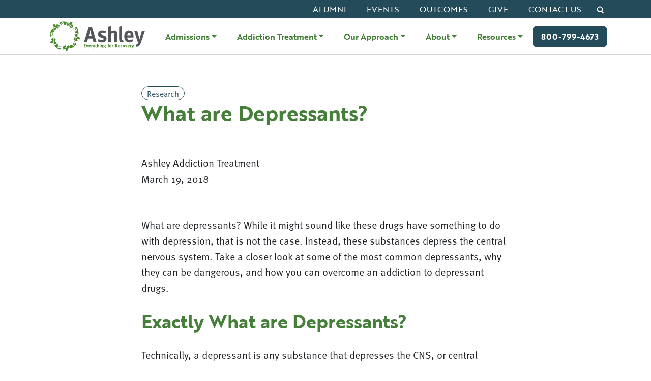

--- FILE ---
content_type: text/html; charset=UTF-8
request_url: https://www.ashleytreatment.org/rehab-blog/what-are-depressants/
body_size: 34351
content:
<!DOCTYPE html>
<!--[if lt IE 7]>
<html class="no-js lt-ie9 lt-ie8 lt-ie7" lang="en"> <![endif]-->
<!--[if IE 7]>
<html class="no-js lt-ie9 lt-ie8" lang="en"> <![endif]-->
<!--[if IE 8]>
<html class="no-js lt-ie9" lang="en"> <![endif]-->
<!--[if gt IE 8]><!-->
<!--[if lt IE 10]>
<html class="no-js ie-9" lang="en"><![endif]-->
<html class="no-js" lang="en">
<!--<![endif]-->

<head>

    <meta charset="utf-8">
    <meta name="viewport" content="width=device-width, initial-scale=1, shrink-to-fit=no">
    <meta http-equiv="X-UA-Compatible" content="IE=edge">
    <meta name="format-detection" content="telephone=no">
    <meta name="IE_RM_OFF" content="true">
        <title>What Are Depressants? | Learn More | Ashley Addiction Treatment</title>

    <link rel="apple-touch-icon" sizes="180x180" href="/apple-touch-icon.png">
    <link rel="icon" type="image/png" sizes="32x32" href="/favicon-32x32.png">
    <link rel="icon" type="image/png" sizes="16x16" href="/favicon-16x16.png">
    <link rel="manifest" href="/site.webmanifest">

    <meta name='robots' content='index, follow, max-image-preview:large, max-snippet:-1, max-video-preview:-1' />
	<style>img:is([sizes="auto" i], [sizes^="auto," i]) { contain-intrinsic-size: 3000px 1500px }</style>
	
<!-- Google Tag Manager for WordPress by gtm4wp.com -->
<script data-cfasync="false" data-pagespeed-no-defer>
	var gtm4wp_datalayer_name = "dataLayer";
	var dataLayer = dataLayer || [];
</script>
<!-- End Google Tag Manager for WordPress by gtm4wp.com -->
	<!-- This site is optimized with the Yoast SEO plugin v26.7 - https://yoast.com/wordpress/plugins/seo/ -->
	<meta name="description" content="What are depressants and how can they lead to abuse and addiction? For more information, contact Ashley Treatment today at 866-313-6307." />
	<link rel="canonical" href="https://www.ashleytreatment.org/rehab-blog/what-are-depressants/" />
	<meta property="og:locale" content="en_US" />
	<meta property="og:type" content="article" />
	<meta property="og:title" content="What Are Depressants? | Learn More | Ashley Addiction Treatment" />
	<meta property="og:description" content="What are depressants and how can they lead to abuse and addiction? For more information, contact Ashley Treatment today at 866-313-6307." />
	<meta property="og:url" content="https://www.ashleytreatment.org/rehab-blog/what-are-depressants/" />
	<meta property="og:site_name" content="Ashley Addiction Treatment" />
	<meta property="article:publisher" content="https://www.facebook.com/AshleyTreatment" />
	<meta property="article:published_time" content="2018-03-19T09:00:48+00:00" />
	<meta property="article:modified_time" content="2020-01-09T21:58:37+00:00" />
	<meta property="og:image" content="https://www.ashleytreatment.org/wp-content/uploads/2018/02/what-are-depressants.jpeg" />
	<meta property="og:image:width" content="500" />
	<meta property="og:image:height" content="333" />
	<meta property="og:image:type" content="image/jpeg" />
	<meta name="author" content="Ashley Addiction Treatment" />
	<meta name="twitter:card" content="summary_large_image" />
	<meta name="twitter:creator" content="@AshleyTreatment" />
	<meta name="twitter:site" content="@AshleyTreatment" />
	<meta name="twitter:label1" content="Written by" />
	<meta name="twitter:data1" content="Ashley Addiction Treatment" />
	<meta name="twitter:label2" content="Est. reading time" />
	<meta name="twitter:data2" content="2 minutes" />
	<script type="application/ld+json" class="yoast-schema-graph">{"@context":"https://schema.org","@graph":[{"@type":"Article","@id":"https://www.ashleytreatment.org/rehab-blog/what-are-depressants/#article","isPartOf":{"@id":"https://www.ashleytreatment.org/rehab-blog/what-are-depressants/"},"author":{"name":"Ashley Addiction Treatment","@id":"https://www.ashleytreatment.org/#/schema/person/4c4ab8d79c73cbc1c5bac92668844b48"},"headline":"What are Depressants?","datePublished":"2018-03-19T09:00:48+00:00","dateModified":"2020-01-09T21:58:37+00:00","mainEntityOfPage":{"@id":"https://www.ashleytreatment.org/rehab-blog/what-are-depressants/"},"wordCount":500,"commentCount":0,"publisher":{"@id":"https://www.ashleytreatment.org/#organization"},"image":{"@id":"https://www.ashleytreatment.org/rehab-blog/what-are-depressants/#primaryimage"},"thumbnailUrl":"https://www.ashleytreatment.org/wp-content/uploads/2018/02/what-are-depressants.jpeg","articleSection":["Research"],"inLanguage":"en-US"},{"@type":"WebPage","@id":"https://www.ashleytreatment.org/rehab-blog/what-are-depressants/","url":"https://www.ashleytreatment.org/rehab-blog/what-are-depressants/","name":"What Are Depressants? | Learn More | Ashley Addiction Treatment","isPartOf":{"@id":"https://www.ashleytreatment.org/#website"},"primaryImageOfPage":{"@id":"https://www.ashleytreatment.org/rehab-blog/what-are-depressants/#primaryimage"},"image":{"@id":"https://www.ashleytreatment.org/rehab-blog/what-are-depressants/#primaryimage"},"thumbnailUrl":"https://www.ashleytreatment.org/wp-content/uploads/2018/02/what-are-depressants.jpeg","datePublished":"2018-03-19T09:00:48+00:00","dateModified":"2020-01-09T21:58:37+00:00","description":"What are depressants and how can they lead to abuse and addiction? For more information, contact Ashley Treatment today at 866-313-6307.","breadcrumb":{"@id":"https://www.ashleytreatment.org/rehab-blog/what-are-depressants/#breadcrumb"},"inLanguage":"en-US","potentialAction":[{"@type":"ReadAction","target":["https://www.ashleytreatment.org/rehab-blog/what-are-depressants/"]}]},{"@type":"ImageObject","inLanguage":"en-US","@id":"https://www.ashleytreatment.org/rehab-blog/what-are-depressants/#primaryimage","url":"https://www.ashleytreatment.org/wp-content/uploads/2018/02/what-are-depressants.jpeg","contentUrl":"https://www.ashleytreatment.org/wp-content/uploads/2018/02/what-are-depressants.jpeg","width":500,"height":333,"caption":"what are depressants"},{"@type":"BreadcrumbList","@id":"https://www.ashleytreatment.org/rehab-blog/what-are-depressants/#breadcrumb","itemListElement":[{"@type":"ListItem","position":1,"name":"Home","item":"https://www.ashleytreatment.org/"},{"@type":"ListItem","position":2,"name":"Blog","item":"https://www.ashleytreatment.org/rehab-blog/"},{"@type":"ListItem","position":3,"name":"What are Depressants?"}]},{"@type":"WebSite","@id":"https://www.ashleytreatment.org/#website","url":"https://www.ashleytreatment.org/","name":"Ashley Addiction Treatment","description":"","publisher":{"@id":"https://www.ashleytreatment.org/#organization"},"potentialAction":[{"@type":"SearchAction","target":{"@type":"EntryPoint","urlTemplate":"https://www.ashleytreatment.org/?s={search_term_string}"},"query-input":{"@type":"PropertyValueSpecification","valueRequired":true,"valueName":"search_term_string"}}],"inLanguage":"en-US"},{"@type":"Organization","@id":"https://www.ashleytreatment.org/#organization","name":"Ashley Addiction Treatment","url":"https://www.ashleytreatment.org/","logo":{"@type":"ImageObject","inLanguage":"en-US","@id":"https://www.ashleytreatment.org/#/schema/logo/image/","url":"https://www.ashleytreatment.org/wp-content/uploads/2017/04/logo.png","contentUrl":"https://www.ashleytreatment.org/wp-content/uploads/2017/04/logo.png","width":230,"height":72,"caption":"Ashley Addiction Treatment"},"image":{"@id":"https://www.ashleytreatment.org/#/schema/logo/image/"},"sameAs":["https://www.facebook.com/AshleyTreatment","https://x.com/AshleyTreatment"]},{"@type":"Person","@id":"https://www.ashleytreatment.org/#/schema/person/4c4ab8d79c73cbc1c5bac92668844b48","name":"Ashley Addiction Treatment","image":{"@type":"ImageObject","inLanguage":"en-US","@id":"https://www.ashleytreatment.org/#/schema/person/image/","url":"https://secure.gravatar.com/avatar/3039e39d318458b9374324181176562f35e8fc24ad0a871c2f1252ce5760e308?s=96&d=blank&r=g","contentUrl":"https://secure.gravatar.com/avatar/3039e39d318458b9374324181176562f35e8fc24ad0a871c2f1252ce5760e308?s=96&d=blank&r=g","caption":"Ashley Addiction Treatment"}}]}</script>
	<!-- / Yoast SEO plugin. -->


<link rel='dns-prefetch' href='//use.typekit.net' />
<link rel='dns-prefetch' href='//fonts.googleapis.com' />
<link rel='dns-prefetch' href='//www.googletagmanager.com' />
<link rel='dns-prefetch' href='//www.google-analytics.com' />
<link rel='dns-prefetch' href='//connect.facebook.net' />
<link rel='dns-prefetch' href='//static.hotjar.com' />
<link rel='dns-prefetch' href='//script.hotjar.com' />
<link rel='dns-prefetch' href='//js.hsforms.net' />
<link rel='dns-prefetch' href='//forms.hsforms.net' />
<link rel='dns-prefetch' href='//track.hsforms.net' />
<link rel='dns-prefetch' href='//geoip.cookieyes.com' />
<link rel='dns-prefetch' href='//api.formhq.net' />
<link rel='dns-prefetch' href='//px.ads.linkedin.com' />
<script type="text/javascript">
/* <![CDATA[ */
window._wpemojiSettings = {"baseUrl":"https:\/\/s.w.org\/images\/core\/emoji\/16.0.1\/72x72\/","ext":".png","svgUrl":"https:\/\/s.w.org\/images\/core\/emoji\/16.0.1\/svg\/","svgExt":".svg","source":{"concatemoji":"https:\/\/www.ashleytreatment.org\/wp-includes\/js\/wp-emoji-release.min.js?ver=d42f624116ba3fe3a278ea314923733c"}};
/*! This file is auto-generated */
!function(s,n){var o,i,e;function c(e){try{var t={supportTests:e,timestamp:(new Date).valueOf()};sessionStorage.setItem(o,JSON.stringify(t))}catch(e){}}function p(e,t,n){e.clearRect(0,0,e.canvas.width,e.canvas.height),e.fillText(t,0,0);var t=new Uint32Array(e.getImageData(0,0,e.canvas.width,e.canvas.height).data),a=(e.clearRect(0,0,e.canvas.width,e.canvas.height),e.fillText(n,0,0),new Uint32Array(e.getImageData(0,0,e.canvas.width,e.canvas.height).data));return t.every(function(e,t){return e===a[t]})}function u(e,t){e.clearRect(0,0,e.canvas.width,e.canvas.height),e.fillText(t,0,0);for(var n=e.getImageData(16,16,1,1),a=0;a<n.data.length;a++)if(0!==n.data[a])return!1;return!0}function f(e,t,n,a){switch(t){case"flag":return n(e,"\ud83c\udff3\ufe0f\u200d\u26a7\ufe0f","\ud83c\udff3\ufe0f\u200b\u26a7\ufe0f")?!1:!n(e,"\ud83c\udde8\ud83c\uddf6","\ud83c\udde8\u200b\ud83c\uddf6")&&!n(e,"\ud83c\udff4\udb40\udc67\udb40\udc62\udb40\udc65\udb40\udc6e\udb40\udc67\udb40\udc7f","\ud83c\udff4\u200b\udb40\udc67\u200b\udb40\udc62\u200b\udb40\udc65\u200b\udb40\udc6e\u200b\udb40\udc67\u200b\udb40\udc7f");case"emoji":return!a(e,"\ud83e\udedf")}return!1}function g(e,t,n,a){var r="undefined"!=typeof WorkerGlobalScope&&self instanceof WorkerGlobalScope?new OffscreenCanvas(300,150):s.createElement("canvas"),o=r.getContext("2d",{willReadFrequently:!0}),i=(o.textBaseline="top",o.font="600 32px Arial",{});return e.forEach(function(e){i[e]=t(o,e,n,a)}),i}function t(e){var t=s.createElement("script");t.src=e,t.defer=!0,s.head.appendChild(t)}"undefined"!=typeof Promise&&(o="wpEmojiSettingsSupports",i=["flag","emoji"],n.supports={everything:!0,everythingExceptFlag:!0},e=new Promise(function(e){s.addEventListener("DOMContentLoaded",e,{once:!0})}),new Promise(function(t){var n=function(){try{var e=JSON.parse(sessionStorage.getItem(o));if("object"==typeof e&&"number"==typeof e.timestamp&&(new Date).valueOf()<e.timestamp+604800&&"object"==typeof e.supportTests)return e.supportTests}catch(e){}return null}();if(!n){if("undefined"!=typeof Worker&&"undefined"!=typeof OffscreenCanvas&&"undefined"!=typeof URL&&URL.createObjectURL&&"undefined"!=typeof Blob)try{var e="postMessage("+g.toString()+"("+[JSON.stringify(i),f.toString(),p.toString(),u.toString()].join(",")+"));",a=new Blob([e],{type:"text/javascript"}),r=new Worker(URL.createObjectURL(a),{name:"wpTestEmojiSupports"});return void(r.onmessage=function(e){c(n=e.data),r.terminate(),t(n)})}catch(e){}c(n=g(i,f,p,u))}t(n)}).then(function(e){for(var t in e)n.supports[t]=e[t],n.supports.everything=n.supports.everything&&n.supports[t],"flag"!==t&&(n.supports.everythingExceptFlag=n.supports.everythingExceptFlag&&n.supports[t]);n.supports.everythingExceptFlag=n.supports.everythingExceptFlag&&!n.supports.flag,n.DOMReady=!1,n.readyCallback=function(){n.DOMReady=!0}}).then(function(){return e}).then(function(){var e;n.supports.everything||(n.readyCallback(),(e=n.source||{}).concatemoji?t(e.concatemoji):e.wpemoji&&e.twemoji&&(t(e.twemoji),t(e.wpemoji)))}))}((window,document),window._wpemojiSettings);
/* ]]> */
</script>
<link rel='stylesheet' id='tribe-events-pro-mini-calendar-block-styles-css' href='https://www.ashleytreatment.org/wp-content/plugins/events-calendar-pro/build/css/tribe-events-pro-mini-calendar-block.css?ver=7.7.6' type='text/css' media='all' />
<style id='wp-emoji-styles-inline-css' type='text/css'>

	img.wp-smiley, img.emoji {
		display: inline !important;
		border: none !important;
		box-shadow: none !important;
		height: 1em !important;
		width: 1em !important;
		margin: 0 0.07em !important;
		vertical-align: -0.1em !important;
		background: none !important;
		padding: 0 !important;
	}
</style>
<style id='wp-block-library-inline-css' type='text/css'>
:root{--wp-admin-theme-color:#007cba;--wp-admin-theme-color--rgb:0,124,186;--wp-admin-theme-color-darker-10:#006ba1;--wp-admin-theme-color-darker-10--rgb:0,107,161;--wp-admin-theme-color-darker-20:#005a87;--wp-admin-theme-color-darker-20--rgb:0,90,135;--wp-admin-border-width-focus:2px;--wp-block-synced-color:#7a00df;--wp-block-synced-color--rgb:122,0,223;--wp-bound-block-color:var(--wp-block-synced-color)}@media (min-resolution:192dpi){:root{--wp-admin-border-width-focus:1.5px}}.wp-element-button{cursor:pointer}:root{--wp--preset--font-size--normal:16px;--wp--preset--font-size--huge:42px}:root .has-very-light-gray-background-color{background-color:#eee}:root .has-very-dark-gray-background-color{background-color:#313131}:root .has-very-light-gray-color{color:#eee}:root .has-very-dark-gray-color{color:#313131}:root .has-vivid-green-cyan-to-vivid-cyan-blue-gradient-background{background:linear-gradient(135deg,#00d084,#0693e3)}:root .has-purple-crush-gradient-background{background:linear-gradient(135deg,#34e2e4,#4721fb 50%,#ab1dfe)}:root .has-hazy-dawn-gradient-background{background:linear-gradient(135deg,#faaca8,#dad0ec)}:root .has-subdued-olive-gradient-background{background:linear-gradient(135deg,#fafae1,#67a671)}:root .has-atomic-cream-gradient-background{background:linear-gradient(135deg,#fdd79a,#004a59)}:root .has-nightshade-gradient-background{background:linear-gradient(135deg,#330968,#31cdcf)}:root .has-midnight-gradient-background{background:linear-gradient(135deg,#020381,#2874fc)}.has-regular-font-size{font-size:1em}.has-larger-font-size{font-size:2.625em}.has-normal-font-size{font-size:var(--wp--preset--font-size--normal)}.has-huge-font-size{font-size:var(--wp--preset--font-size--huge)}.has-text-align-center{text-align:center}.has-text-align-left{text-align:left}.has-text-align-right{text-align:right}#end-resizable-editor-section{display:none}.aligncenter{clear:both}.items-justified-left{justify-content:flex-start}.items-justified-center{justify-content:center}.items-justified-right{justify-content:flex-end}.items-justified-space-between{justify-content:space-between}.screen-reader-text{border:0;clip-path:inset(50%);height:1px;margin:-1px;overflow:hidden;padding:0;position:absolute;width:1px;word-wrap:normal!important}.screen-reader-text:focus{background-color:#ddd;clip-path:none;color:#444;display:block;font-size:1em;height:auto;left:5px;line-height:normal;padding:15px 23px 14px;text-decoration:none;top:5px;width:auto;z-index:100000}html :where(.has-border-color){border-style:solid}html :where([style*=border-top-color]){border-top-style:solid}html :where([style*=border-right-color]){border-right-style:solid}html :where([style*=border-bottom-color]){border-bottom-style:solid}html :where([style*=border-left-color]){border-left-style:solid}html :where([style*=border-width]){border-style:solid}html :where([style*=border-top-width]){border-top-style:solid}html :where([style*=border-right-width]){border-right-style:solid}html :where([style*=border-bottom-width]){border-bottom-style:solid}html :where([style*=border-left-width]){border-left-style:solid}html :where(img[class*=wp-image-]){height:auto;max-width:100%}:where(figure){margin:0 0 1em}html :where(.is-position-sticky){--wp-admin--admin-bar--position-offset:var(--wp-admin--admin-bar--height,0px)}@media screen and (max-width:600px){html :where(.is-position-sticky){--wp-admin--admin-bar--position-offset:0px}}
</style>
<link rel='stylesheet' id='wmx-schema-css' href='https://www.ashleytreatment.org/wp-content/plugins/wmx-schema/public/css/wmx-schema-public.css?ver=2.0.6' type='text/css' media='all' />
<link rel='stylesheet' id='wmx-block-css-banner-css' href='https://www.ashleytreatment.org/wp-content/themes/wmx-framework-child/blocks/banner/dist/banner.min.css?ver=1739541910' type='text/css' media='all' />
<link rel='stylesheet' id='wmx-block-css-hero-css' href='https://www.ashleytreatment.org/wp-content/themes/wmx-framework-child/blocks/hero/dist/hero.min.css?ver=1739541910' type='text/css' media='all' />
<link rel='stylesheet' id='wmx-base-styles-css' href='https://www.ashleytreatment.org/wp-content/themes/wmx-framework/dist/css/app.min.css?v=1739541910' type='text/css' media='all' />
<link rel='stylesheet' id='wmx-child-styles-css' href='https://www.ashleytreatment.org/wp-content/themes/wmx-framework-child/dist/css/app.min.css?v=1739541910' type='text/css' media='all' />
<link rel='stylesheet' id='wmx-typekit-css' href='https://use.typekit.net/xhz5muz.css' type='text/css' media='all' />
<link rel='stylesheet' id='wmx-wp-css' href='https://www.ashleytreatment.org/wp-content/themes/wmx-framework/dist/css/wp.min.css?v=1739541910' type='text/css' media='all' />
<link rel='stylesheet' id='wmx-bootstrap-css' href='https://www.ashleytreatment.org/wp-content/themes/wmx-framework-child/dist/css/bootstrap.min.css?v=1739541910' type='text/css' media='all' />
<link rel='stylesheet' id='wmx-frontend-css' href='https://www.ashleytreatment.org/wp-content/themes/wmx-framework/dist/css/frontend.min.css?v=1739541910' type='text/css' media='all' />
<link rel='stylesheet' id='wmx-modals-css' href='https://www.ashleytreatment.org/wp-content/plugins/wmx-modals/public/dist/css/wmx-modals-public.min.css?ver=2.0.5' type='text/css' media='all' />
<script type="text/javascript" src="//cdnjs.cloudflare.com/ajax/libs/jquery/3.6.1/jquery.min.js" id="jquery-js"></script>
<script type="text/javascript" id="wmx-modals-js-extra">
/* <![CDATA[ */
var wmxModals = {"siteUrl":"https:\/\/www.ashleytreatment.org","postType":"post"};
/* ]]> */
</script>
<script type="text/javascript" src="https://www.ashleytreatment.org/wp-content/plugins/wmx-modals/public/dist/js/wmx-modals-public.min.js?ver=2.0.5" id="wmx-modals-js"></script>
<script type="text/javascript" src="https://www.ashleytreatment.org/wp-content/plugins/wmx-schema/public/js/wmx-schema-public.js?ver=2.0.6" id="wmx-schema-js"></script>
<script type="text/javascript" src="https://www.ashleytreatment.org/wp-content/themes/wmx-framework-child/dist/js/bootstrap.min.js?v=1739541910" id="wmx-bootstrap-js"></script>
<script type="text/javascript" id="wmx-main-scripts-js-extra">
/* <![CDATA[ */
var app_localized = {"themePath":"https:\/\/www.ashleytreatment.org\/wp-content\/themes\/wmx-framework","ajax_url":"https:\/\/www.ashleytreatment.org\/wp-admin\/admin-ajax.php","check":"039754bf09","namespace":"wmx"};
/* ]]> */
</script>
<script type="text/javascript" src="https://www.ashleytreatment.org/wp-content/themes/wmx-framework/dist/js/app.min.js?v=1739541910" id="wmx-main-scripts-js"></script>
<script type="text/javascript" src="https://www.ashleytreatment.org/wp-content/themes/wmx-framework-child/blocks/banner/dist/banner.min.js?ver=1739541910" id="wmx-block-js-banner-js"></script>
<script type="text/javascript" src="https://www.ashleytreatment.org/wp-content/themes/wmx-framework-child/blocks/hero/dist/hero.min.js?ver=1739541910" id="wmx-block-js-hero-js"></script>
<link rel="https://api.w.org/" href="https://www.ashleytreatment.org/wp-json/" /><link rel="alternate" title="JSON" type="application/json" href="https://www.ashleytreatment.org/wp-json/wp/v2/posts/23783" /><link rel="EditURI" type="application/rsd+xml" title="RSD" href="https://www.ashleytreatment.org/xmlrpc.php?rsd" />
<link rel='shortlink' href='https://www.ashleytreatment.org/?p=23783' />
<link rel="alternate" title="oEmbed (JSON)" type="application/json+oembed" href="https://www.ashleytreatment.org/wp-json/oembed/1.0/embed?url=https%3A%2F%2Fwww.ashleytreatment.org%2Frehab-blog%2Fwhat-are-depressants%2F" />
<link rel="alternate" title="oEmbed (XML)" type="text/xml+oembed" href="https://www.ashleytreatment.org/wp-json/oembed/1.0/embed?url=https%3A%2F%2Fwww.ashleytreatment.org%2Frehab-blog%2Fwhat-are-depressants%2F&#038;format=xml" />
<meta name="tec-api-version" content="v1"><meta name="tec-api-origin" content="https://www.ashleytreatment.org"><link rel="alternate" href="https://www.ashleytreatment.org/wp-json/tribe/events/v1/" />
<!-- Google Tag Manager for WordPress by gtm4wp.com -->
<!-- GTM Container placement set to automatic -->
<script data-cfasync="false" data-pagespeed-no-defer>
	var dataLayer_content = {"pagePostType":"post","pagePostType2":"single-post","pageCategory":["research"],"pagePostAuthor":"Ashley Addiction Treatment"};
	dataLayer.push( dataLayer_content );
</script>
<script data-cfasync="false" data-pagespeed-no-defer>
(function(w,d,s,l,i){w[l]=w[l]||[];w[l].push({'gtm.start':
new Date().getTime(),event:'gtm.js'});var f=d.getElementsByTagName(s)[0],
j=d.createElement(s),dl=l!='dataLayer'?'&l='+l:'';j.async=true;j.src=
'//www.googletagmanager.com/gtm.js?id='+i+dl;f.parentNode.insertBefore(j,f);
})(window,document,'script','dataLayer','GTM-KHG6HPW');
</script>
<!-- End Google Tag Manager for WordPress by gtm4wp.com --><link rel="preconnect" href="https://fonts.googleapis.com"><link rel="preconnect" href="https://fonts.gstatic.com" crossorigin /><script type="application/ld+json">{"@context":"https:\/\/schema.org","@type":"BlogPosting","headline":"What are Depressants?","datePublished":"2018-03-19","dateModified":"2020-01-09","author":{"@type":"Person","name":"Ashley Addiction Treatment"},"publisher":{"@type":"Organization","name":"Ashley Addiction Treatment","logo":{"@type":"ImageObject","url":"https:\/\/www.ashleytreatment.org\/wp-content\/themes\/wmx-framework\/dist\/img\/logo.svg","width":200,"height":82}},"mainEntityOfPage":{"@type":"WebPage","@id":"https:\/\/www.ashleytreatment.org\/rehab-blog\/what-are-depressants\/"},"image":{"@type":"ImageObject"}}</script><link rel="icon" href="https://www.ashleytreatment.org/wp-content/uploads/2019/08/cropped-favicon-32x32.png" sizes="32x32" />
<link rel="icon" href="https://www.ashleytreatment.org/wp-content/uploads/2019/08/cropped-favicon-192x192.png" sizes="192x192" />
<link rel="apple-touch-icon" href="https://www.ashleytreatment.org/wp-content/uploads/2019/08/cropped-favicon-180x180.png" />
<meta name="msapplication-TileImage" content="https://www.ashleytreatment.org/wp-content/uploads/2019/08/cropped-favicon-270x270.png" />
    <!--[if lte IE 8]>
    <script charset="utf-8" type="text/javascript" src="//js.hsforms.net/forms/v2-legacy.js"></script>
    <![endif]-->
</head>
<body data-bs-theme="light" class="wp-singular post-template-default single single-post postid-23783 single-format-standard wp-theme-wmx-framework wp-child-theme-wmx-framework-child tribe-no-js default-nav">
<a tabindex="1" href="#skipNav" class="z-9999 visually-hidden-focusable px-3 py-2 btn btn-primary position-absolute">Skip Navigation</a>
<header id="header" class="" >
                <div class="nav-wrapper">
            <nav id="navbar" aria-label="Main Navigation" class="navbar navbar-expand-lg p-0" >
                <div class="utility-nav-wrapper d-none d-lg-block bg-primary">
                    <div class="container">
                        <div class="d-flex justify-content-end small">
                            <!--BEGIN UTILITY NAV-->
                            <nav class="top navbar" aria-label="Toolbar Navigation" >
                                <div class="row">
                                    <div class="col-12" id="topNavDropdown">
                                        <ul data-bs-theme="dark" id="utility-lg" class="navbar-nav theme-dark bg-primary"><li id="menu-item-62911" class="menu-item menu-item-type-post_type menu-item-object-page nav-item"><a href="https://www.ashleytreatment.org/alumni/" class="nav-link">Alumni</a></li>
<li id="menu-item-62554" class="menu-item menu-item-type-custom menu-item-object-custom nav-item"><a href="/event-calendar/" class="nav-link">Events</a></li>
<li id="menu-item-64287" class="menu-item menu-item-type-post_type menu-item-object-page nav-item"><a href="https://www.ashleytreatment.org/our-approach/research-outcomes-2/" class="nav-link">Outcomes</a></li>
<li id="menu-item-62498" class="menu-item menu-item-type-post_type menu-item-object-page nav-item"><a href="https://www.ashleytreatment.org/donate/" class="nav-link">Give</a></li>
<li id="menu-item-62495" class="menu-item menu-item-type-post_type menu-item-object-page nav-item"><a href="https://www.ashleytreatment.org/contact-us/" class="nav-link">Contact Us</a></li>
</ul>                                    </div>
                                </div>
                            </nav>
                            <!--END UTILITY NAV-->
                            <button class="d-none d-lg-block search-btn btn no-wrap ps-1 fw-normal" data-bs-toggle="modal" data-bs-target="#searchModal" aria-label="Click to open search window">
                                <span class="visually-hidden">Search&nbsp;</span>
                                <svg class="d-inline-block" xmlns="http://www.w3.org/2000/svg" width="17" height="18" viewBox="0 0 21 22" fill="none">
                                    <defs><title id="search-icon-title-2">Toggle search form visibility</title></defs>
                                    <circle cx="12" cy="9" r="7" stroke="currentColor" stroke-width="3"/>
                                    <path d="M7 15L2.5 19.5" stroke="currentColor" stroke-width="3" stroke-linecap="square"/>
                                </svg>
                            </button>
                        </div>
                    </div>
                </div>

                <div class="nav-wrapper container d-flex flex-nowrap align-items-center align-items-md-stretch justify-content-between">
                    <a href="https://www.ashleytreatment.org" class="navbar-brand d-flex align-items-center ps-2" aria-label="Navigate to home.">
                        <img width="131" height="41" src="https://www.ashleytreatment.org/wp-content/uploads/2024/08/Ashley_Logo.svg" class="img-fluid" alt="" style="max-height: 81px" decoding="async" />                    </a>
                    <div class="ms-md-auto d-flex flex-fill align-items-center justify-content-end">

                        <!--BEGIN MOBILE CTA NAV-->
                        <nav class="top navbar me-4 d-block d-lg-none" aria-label="Toolbar Navigation" >
                            <div class="row">
                                <div class="col-12" id="topNavDropdown">
                                                                    </div>
                            </div>
                        </nav>
                        <!--END MOBILE CTA NAV-->

                        <button id="hamburger" class="navbar-toggler position-relative shadow-none me-4" type="button" data-bs-toggle="offcanvas" data-bs-target="#navbarOffcanvas" aria-label="Navigation Menu" aria-controls="navbarOffcanvas">
                            <span class="cheese visually-hidden">Menu</span>
                            <span class="meat"></span>
                        </button>
                        <div class="main-nav-wrapper d-none d-lg-block">

                                <!--BEGIN MAIN NAV-->

                                    <ul data-bs-theme="light" id="main-menu-lg" class="navbar-nav theme-light bg-light me-lg-0 mega-menu--wrapper"><li id="menu-item-62489" class="menu-item menu-item-type-post_type menu-item-object-page nav-item mm-dropdown dropdown-center dropdown-hover mega-menu"><a href="https://www.ashleytreatment.org/admissions/" class="nav-link dropdown-toggle" id="navbarDropdown62489" role="button" data-bs-toggle="dropdown" data-bs-auto-close="outside" aria-expanded="false">Admissions</a><button class="dropdown-toggle-btn d-lg-none" type="button" data-bs-toggle="dropdown" data-bs-auto-close="outside" aria-expanded="false"><i class="fas fa-chevron-down"></i></button><div class="mega-menu-wrapper dropdown-menu"><ul data-bs-theme="light" class="dropdown-content depth_0"><li id="block-2" class="mega-menu-item">            <section id="wmx-section-wrapper-nx0egsb" data-component="wmx:section-wrapper" class=" block block--section-wrapper pt-lg-4 pt-4 pb-lg-0 pb-0 ">
                <div class="container">
                    <div class="row">
                        <div class="col-12">
							
    <div class="inner-wrapper">

		

<div data-component="core:columns" class=" wp-block-columns is-layout-flex wp-container-core-columns-is-layout-9d6595d7 wp-block-columns-is-layout-flex">
<div data-component="core:column" class=" wp-block-column is-layout-flow wp-block-column-is-layout-flow">
<h2 data-component="core:heading" class=" wp-block-heading has-body-large-font-size" style="margin-top:0;margin-bottom:0"><a href="https://www.ashleytreatment.org/admissions/"><strong>Admission</strong>s</a></h2>
</div>
</div>



<hr data-component="core:separator" class=" wp-block-separator has-alpha-channel-opacity"/>



<div data-component="core:columns" data-justification="space-between" class="justify-content-between wp-block-columns is-layout-flex wp-container-core-columns-is-layout-9d6595d7 wp-block-columns-is-layout-flex">
<div data-component="core:column" class=" wp-block-column is-layout-flow wp-block-column-is-layout-flow">
<ul data-component="core:list" class=" wp-block-list content-columns-2 list-style-unstyled">
<li><a href="https://www.ashleytreatment.org/admissions/admissions-inquiry/" data-type="page" data-id="301">Admission Inquiry</a></li>



<li><a href="https://www.ashleytreatment.org/admissions/payment-options/" data-type="page" data-id="304">Payments &amp; Insurance</a></li>



<li><a href="https://www.ashleytreatment.org/admissions/what-to-expect/">Frequently Asked Questions</a></li>



<li><a href="https://www.ashleytreatment.org/addiction-recovery-and-employment/">Treatment for Professionals</a></li>



<li><a href="https://www.ashleytreatment.org/admissions/what-to-bring/" data-type="page" data-id="59145">What to Bring</a></li>



<li><a href="https://www.ashleytreatment.org/admissions/transportation/" data-type="page" data-id="306">Transportation</a></li>



<li><a href="https://www.ashleytreatment.org/admissions/for-referring-professionals/" data-type="page" data-id="335">For Referring Professionals</a></li>
</ul>
</div>



<div data-component="core:column" class=" wp-block-column has-bs-light-color has-text-color has-link-color wp-elements-878d7a8d0be476d14b85704e9b5893f6 is-layout-flow wp-block-column-is-layout-flow" style="padding-top:0;padding-right:0;padding-bottom:0;padding-left:0;flex-basis:30%">
<figure data-component="core:image" class=" wp-block-image aligncenter size-medium has-custom-border"><a href="https://www.ashleytreatment.org/patient-experience/campus/"><img fetchpriority="high" decoding="async" width="300" height="214" src="https://www.ashleytreatment.org/wp-content/uploads/2023/11/GRF00294-300x214.jpg" alt="" class="wp-image-61702" style="border-radius:20px" srcset="https://www.ashleytreatment.org/wp-content/uploads/2023/11/GRF00294-300x214.jpg 300w, https://www.ashleytreatment.org/wp-content/uploads/2023/11/GRF00294-1024x731.jpg 1024w, https://www.ashleytreatment.org/wp-content/uploads/2023/11/GRF00294-768x549.jpg 768w, https://www.ashleytreatment.org/wp-content/uploads/2023/11/GRF00294-600x429.jpg 600w, https://www.ashleytreatment.org/wp-content/uploads/2023/11/GRF00294-200x143.jpg 200w, https://www.ashleytreatment.org/wp-content/uploads/2023/11/GRF00294-1536x1097.jpg 1536w, https://www.ashleytreatment.org/wp-content/uploads/2023/11/GRF00294-2048x1463.jpg 2048w" sizes="(max-width: 300px) 100vw, 300px" /></a></figure>



<div class="wp-block-buttons is-content-justification-center is-layout-flex wp-container-core-buttons-is-layout-4a98c73c wp-block-buttons-is-layout-flex" style="margin-top:var(--wp--preset--spacing--3);margin-bottom:var(--wp--preset--spacing--3)">
<div  class=" wp-block-button"><a class=" btn btn-primary" data-component="core:button"  href="https://www.ashleytreatment.org/patient-experience/campus/">VIEW OUR CAMPUS GALLERY</a></div>
</div>
</div>
</div>


    </div>

	                        </div>
                    </div>
                </div>
            </section>
		</li></ul></div></li>
<li id="menu-item-62490" class="menu-item menu-item-type-post_type menu-item-object-page nav-item mm-dropdown dropdown-center dropdown-hover mega-menu"><a href="https://www.ashleytreatment.org/programs/" class="nav-link dropdown-toggle" id="navbarDropdown62490" role="button" data-bs-toggle="dropdown" data-bs-auto-close="outside" aria-expanded="false">Addiction Treatment</a><button class="dropdown-toggle-btn d-lg-none" type="button" data-bs-toggle="dropdown" data-bs-auto-close="outside" aria-expanded="false"><i class="fas fa-chevron-down"></i></button><div class="mega-menu-wrapper dropdown-menu"><ul data-bs-theme="light" class="dropdown-content depth_0"><li id="block-4" class="mega-menu-item">            <section id="wmx-section-wrapper-nx0egsb" data-component="wmx:section-wrapper" class=" block block--section-wrapper pt-lg-4 pt-4 pb-lg-4 pb-4 ">
                <div class="container">
                    <div class="row">
                        <div class="col-12">
							
    <div class="inner-wrapper">

		

<div data-component="core:columns" class=" wp-block-columns is-layout-flex wp-container-core-columns-is-layout-9d6595d7 wp-block-columns-is-layout-flex">
<div data-component="core:column" class=" wp-block-column is-layout-flow wp-block-column-is-layout-flow">
<h2 data-component="core:heading" class=" wp-block-heading has-body-large-font-size" style="margin-top:0;margin-bottom:0"><strong><a href="https://www.ashleytreatment.org/programs/">Addiction Treatment Services</a></strong></h2>
</div>
</div>



<hr data-component="core:separator" class=" wp-block-separator has-alpha-channel-opacity"/>



<div data-component="core:columns" data-justification="space-between" class="justify-content-between wp-block-columns is-layout-flex wp-container-core-columns-is-layout-9d6595d7 wp-block-columns-is-layout-flex">
<div data-component="core:column" class=" wp-block-column is-layout-flow wp-block-column-is-layout-flow">
<h3 data-component="core:heading" class=" wp-block-heading has-body-regular-font-size"><strong>By Substance</strong></h3>



<ul data-component="core:list" class=" wp-block-list list-style-unstyled content-columns-2">
<li><a href="https://www.ashleytreatment.org/alcohol-addiction-treatment-center-in-maryland/" data-type="page" data-id="62894">Alcoholism Treatment</a></li>



<li><a href="https://www.ashleytreatment.org/maryland-opioid-addiction-treatment/">Opioid Treatment</a></li>



<li><a href="https://www.ashleytreatment.org/maryland-oxycodone-addiction-treatment/">Oxycodone Treatment</a></li>



<li><a href="https://www.ashleytreatment.org/maryland-cocaine-addiction-treatment/">Cocaine Treatment</a></li>



<li><a href="https://www.ashleytreatment.org/treatment/inpatient-care/primary-care/maryland-marijuana-addiction-treatment/" data-type="page" data-id="2205">Marijuana Treatment</a></li>



<li><a href="https://www.ashleytreatment.org/maryland-heroin-addiction-treatment/">Heroin Treatment</a></li>



<li><a href="https://www.ashleytreatment.org/benzodiazepine-abuse-recovery/">Benzodiazepine Treatment</a></li>



<li></li>
</ul>
</div>



<div data-component="core:column" class=" wp-block-column is-layout-flow wp-block-column-is-layout-flow">
<h3 data-component="core:heading" class=" wp-block-heading has-body-regular-font-size"><strong>By Service</strong></h3>



<ul data-component="core:list" class=" wp-block-list content-columns-2 list-style-unstyled">
<li><a href="https://www.ashleytreatment.org/treatment/inpatient-care/" data-type="page" data-id="55844">Inpatient Care</a></li>



<li><a href="/treatment/outpatient-care/" data-type="page" data-id="2209">Outpatient Care</a></li>



<li><a href="https://www.ashleytreatment.org/treatment/extended-care-programs/" data-type="page" data-id="54454">Extended Care</a></li>



<li><a href="/alumni/">Alumni Services</a></li>



<li><a href="https://www.ashleytreatment.org/treatment/family-services/" data-type="page" data-id="325">Family Services</a></li>



<li><a href="https://www.ashleytreatment.org/ashley-adolescent-programming/" data-type="page" data-id="56029">Adolescent Services</a></li>



<li><a href="https://www.ashleytreatment.org/mental-health/">Mental Health</a></li>
</ul>
</div>
</div>


    </div>

	                        </div>
                    </div>
                </div>
            </section>
		</li></ul></div></li>
<li id="menu-item-62491" class="menu-item menu-item-type-post_type menu-item-object-page nav-item mm-dropdown dropdown-center dropdown-hover mega-menu"><a href="https://www.ashleytreatment.org/our-approach/" class="nav-link dropdown-toggle" id="navbarDropdown62491" role="button" data-bs-toggle="dropdown" data-bs-auto-close="outside" aria-expanded="false">Our Approach</a><button class="dropdown-toggle-btn d-lg-none" type="button" data-bs-toggle="dropdown" data-bs-auto-close="outside" aria-expanded="false"><i class="fas fa-chevron-down"></i></button><div class="mega-menu-wrapper dropdown-menu"><ul data-bs-theme="light" class="dropdown-content depth_0"><li id="block-5" class="mega-menu-item">            <section id="wmx-section-wrapper-nx0egsb" data-component="wmx:section-wrapper" class=" block block--section-wrapper pt-lg-4 pt-4 pb-lg-4 pb-4 ">
                <div class="container">
                    <div class="row">
                        <div class="col-12">
							
    <div class="inner-wrapper">

		

<div data-component="core:group" class=" wp-block-group is-layout-constrained wp-container-core-group-is-layout-fbfc87ba wp-block-group-is-layout-constrained">
<div data-component="core:columns" class=" wp-block-columns is-layout-flex wp-container-core-columns-is-layout-9d6595d7 wp-block-columns-is-layout-flex">
<div data-component="core:column" class=" wp-block-column is-layout-flow wp-block-column-is-layout-flow">
<h2 data-component="core:heading" class=" wp-block-heading has-body-large-font-size" style="margin-top:0;margin-bottom:0"><strong><a href="https://www.ashleytreatment.org/our-approach/">Our Approach</a></strong></h2>
</div>
</div>



<hr data-component="core:separator" class=" wp-block-separator has-alpha-channel-opacity"/>



<div data-component="core:columns" data-justification="space-between" class="justify-content-between wp-block-columns is-layout-flex wp-container-core-columns-is-layout-9d6595d7 wp-block-columns-is-layout-flex">
<div data-component="core:column" class=" wp-block-column is-layout-flow wp-block-column-is-layout-flow">
<ul data-component="core:list" class=" wp-block-list content-columns-2 list-style-unstyled">
<li><a href="https://www.ashleytreatment.org/our-approach/clinical-care/" data-type="page" data-id="344">Care and Recovery</a></li>



<li><a href="https://www.ashleytreatment.org/our-approach/medication-supported-recovery/">Medicated Supported Recovery</a></li>



<li><a href="https://www.ashleytreatment.org/patient-experience/accommodations-amenities/" data-type="page" data-id="60077">Accommodations &amp; Amenities</a></li>



<li><a href="https://www.ashleytreatment.org/patient-experience/campus/" data-type="page" data-id="293">Campus</a></li>



<li><a href="https://www.ashleytreatment.org/patient-experience/nutrition-culinary-services/" data-type="page" data-id="60078">Nutrition &amp; Culinary Services</a></li>



<li><a href="https://www.ashleytreatment.org/therapy-for-addiction-recovery/">Therapies</a></li>



<li><a href="https://www.ashleytreatment.org/dialectical-behavioral-therapy/">Dialectical Behavioral Therapy</a></li>



<li><a href="https://www.ashleytreatment.org/polysubstance-abuse-treatment/">Polysubstance Abuse Treatment</a></li>
</ul>
</div>
</div>
</div>


    </div>

	                        </div>
                    </div>
                </div>
            </section>
		</li></ul></div></li>
<li id="menu-item-62492" class="menu-item menu-item-type-post_type menu-item-object-page menu-item-has-children nav-item mm-dropdown dropdown-center dropdown-hover mega-menu"><a href="https://www.ashleytreatment.org/about/" class="nav-link dropdown-toggle" id="navbarDropdown62492" role="button" data-bs-toggle="dropdown" data-bs-auto-close="outside" aria-expanded="false">About</a><button class="dropdown-toggle-btn d-lg-none" type="button" data-bs-toggle="dropdown" data-bs-auto-close="outside" aria-expanded="false"><i class="fas fa-chevron-down"></i></button><div class="mega-menu-wrapper dropdown-menu"><ul data-bs-theme="light" class="dropdown-content depth_0"><li id="block-11" class="mega-menu-item">            <section id="wmx-section-wrapper-nx0egsb" data-component="wmx:section-wrapper" class=" block block--section-wrapper pt-lg-4 pt-4 pb-lg-4 pb-4 ">
                <div class="container">
                    <div class="row">
                        <div class="col-12">
							
    <div class="inner-wrapper">

		

<div data-component="core:group" class=" wp-block-group is-content-justification-center is-layout-constrained wp-container-core-group-is-layout-7fadc2eb wp-block-group-is-layout-constrained">
<div data-component="core:columns" class=" wp-block-columns is-layout-flex wp-container-core-columns-is-layout-9d6595d7 wp-block-columns-is-layout-flex">
<div data-component="core:column" class=" wp-block-column is-layout-flow wp-block-column-is-layout-flow">
<h2 data-component="core:heading" class=" wp-block-heading has-body-large-font-size" style="margin-top:0;margin-bottom:0"><strong><a href="https://www.ashleytreatment.org/about/">About Us</a></strong></h2>



<hr data-component="core:separator" class=" wp-block-separator has-alpha-channel-opacity"/>
</div>
</div>



<div data-component="core:columns" data-justification="space-between" class="justify-content-between wp-block-columns is-layout-flex wp-container-core-columns-is-layout-9d6595d7 wp-block-columns-is-layout-flex">
<div data-component="core:column" class=" wp-block-column is-layout-flow wp-block-column-is-layout-flow">
<ul data-component="core:list" class=" wp-block-list content-columns-2 list-style-unstyled">
<li><a href="https://www.ashleytreatment.org/about/our-mission-and-vision/">Our Mission and Vision</a></li>



<li><a href="https://www.ashleytreatment.org/about/history/">History</a></li>



<li><a href="https://www.ashleytreatment.org/accredited-addiction-treatment/">Accreditation</a></li>



<li><a href="https://www.ashleytreatment.org/about/leadership/">Leadership</a></li>



<li><a href="https://www.ashleytreatment.org/about/careers/">Careers at Ashley</a></li>
</ul>
</div>
</div>
</div>


    </div>

	                        </div>
                    </div>
                </div>
            </section>
		</li></ul></div>
<div class="dropdown-menu">
<ul class="dropdown-content">
	<li id="menu-item-62549" class="menu-item menu-item-type-post_type menu-item-object-page nav-item"><a href="https://www.ashleytreatment.org/about/our-mission-and-vision/" class="nav-link">Our Mission and Vision</a></li>
	<li id="menu-item-62550" class="menu-item menu-item-type-post_type menu-item-object-page nav-item"><a href="https://www.ashleytreatment.org/about/history/" class="nav-link">History</a></li>
	<li id="menu-item-62551" class="menu-item menu-item-type-post_type menu-item-object-page nav-item"><a href="https://www.ashleytreatment.org/about/leadership/" class="nav-link">Leadership</a></li>
	<li id="menu-item-62552" class="menu-item menu-item-type-post_type menu-item-object-page nav-item"><a href="https://www.ashleytreatment.org/about/careers/" class="nav-link">Careers at Ashley</a></li>
</ul>
</div>
</li>
<li id="menu-item-62493" class="menu-item menu-item-type-post_type menu-item-object-page nav-item mm-dropdown dropdown-center dropdown-hover mega-menu"><a href="https://www.ashleytreatment.org/news-stories/" class="nav-link dropdown-toggle" id="navbarDropdown62493" role="button" data-bs-toggle="dropdown" data-bs-auto-close="outside" aria-expanded="false">Resources</a><button class="dropdown-toggle-btn d-lg-none" type="button" data-bs-toggle="dropdown" data-bs-auto-close="outside" aria-expanded="false"><i class="fas fa-chevron-down"></i></button><div class="mega-menu-wrapper dropdown-menu"><ul data-bs-theme="light" class="dropdown-content depth_0"><li id="block-7" class="mega-menu-item">            <section id="wmx-section-wrapper-nx0egsb" data-component="wmx:section-wrapper" class=" block block--section-wrapper pt-lg-4 pt-4 pb-lg-0 pb-0 ">
                <div class="container">
                    <div class="row">
                        <div class="col-12">
							
    <div class="inner-wrapper">

		

<div data-component="core:group" class=" wp-block-group is-layout-constrained wp-container-core-group-is-layout-fbfc87ba wp-block-group-is-layout-constrained">
<div data-component="core:columns" class=" wp-block-columns is-layout-flex wp-container-core-columns-is-layout-9d6595d7 wp-block-columns-is-layout-flex">
<div data-component="core:column" class=" wp-block-column is-layout-flow wp-block-column-is-layout-flow">
<h2 data-component="core:heading" class=" wp-block-heading has-body-large-font-size" style="margin-top:0;margin-bottom:0"><strong><a href="https://www.ashleytreatment.org/news-stories/">Resources</a></strong></h2>



<hr data-component="core:separator" class=" wp-block-separator has-alpha-channel-opacity"/>
</div>
</div>



<div data-component="core:columns" data-justification="space-between" class="justify-content-between wp-block-columns is-layout-flex wp-container-core-columns-is-layout-9d6595d7 wp-block-columns-is-layout-flex">
<div data-component="core:column" class=" wp-block-column is-layout-flow wp-block-column-is-layout-flow" style="flex-basis:33%">
<ul data-component="core:list" class=" wp-block-list list-style-unstyled content-columns-1">
<li><a href="/event-calendar/" data-type="post" data-id="51855">Events</a></li>



<li><a href="https://www.ashleytreatment.org/research/" data-type="page" data-id="60236">Research</a></li>



<li><a href="https://www.ashleytreatment.org/our-approach/research-outcomes-2/" data-type="post" data-id="57872">Research Outcomes</a></li>



<li><a href="https://www.ashleytreatment.org/rehab-blog/" data-type="page" data-id="11">Blog</a></li>



<li><a href="https://www.ashleytreatment.org/news-stories/in-the-news/" data-type="page" data-id="57035">News</a></li>
</ul>
</div>



<div data-component="core:column" class=" wp-block-column is-layout-flow wp-block-column-is-layout-flow">            <div  id="post-listing-r-69727189da79d" data-component="wmx:post-listing" class=" block block--post-listing " style="--card-count:1;" data-post-id="23783" data-wmx-excerpt="true" data-update="updating" data-wmx-featured_image="true" data-wmx-link="true" data-link-text="Learn More" data-wmx-layout="square" data-featured-posts="[]" data-init="true" data-card-layout="row" data-show-count="" >
				
    <div class="post-listing">


        <div class="row pb-5 d-none">
            <div class="col-12">
                <div class="bg-light p-3 p-md-4 px-lg-5 rounded border" data-bs-theme="light">
                    <div class="filter-bar row align-items-center" data-post-types="post">
                        

                        <div class="filter col-12 col-lg mt-4 mt-md-2">
                            <label for="keyword" class="visually-hidden">Keyword search</label>
                            <input class="form-control" name="keyword" id="keyword" placeholder="Keyword search" data-filter-type="keyword" data-filter-value=""/>
                        </div>

                        
                        <div class="filter col-12 col-lg-auto mt-4 mt-md-2">
                            <button class="w-100 btn btn-outline-primary filter-submit"><span class="">FILTER</span></button>
                        </div>

                        <div class="filter col-12 col-md-auto mt-4 mt-md-2 d-none">
                            <input type="hidden" name="perpage" id="perpage" value="1">
                            <button class="btn btn-link filter-reset ms-3 d-none">Reset</button>
                        </div>
                    </div>
                </div>

                <div class="filtered py-3 text-center" aria-live="polite"></div>
            </div>
        </div>


        <div class="results">
            <div class="post-listing-target" aria-live="polite">
                    
        <div class="card-wrapper" data-wmx-stretch-link="true">
            <article id="post-listing-60623" data-bs-theme="light" class="card gap-3 d-flex flex-row w-100">
                                    <div class="card-upper">
                                                    <figure class="card-image-banner mb-0">
                                <img decoding="async" width="768" height="482" src="https://www.ashleytreatment.org/wp-content/uploads/2023/02/mental-health-or-mental-wellness-768x482.jpg" class="object-fit--cover" alt="halloween, holidays and leisure concept - close up of young woman with pencil writing to diary and resting her feet on table at cozy home" srcset="https://www.ashleytreatment.org/wp-content/uploads/2023/02/mental-health-or-mental-wellness-768x482.jpg 768w, https://www.ashleytreatment.org/wp-content/uploads/2023/02/mental-health-or-mental-wellness-300x188.jpg 300w, https://www.ashleytreatment.org/wp-content/uploads/2023/02/mental-health-or-mental-wellness-1024x642.jpg 1024w, https://www.ashleytreatment.org/wp-content/uploads/2023/02/mental-health-or-mental-wellness-600x376.jpg 600w, https://www.ashleytreatment.org/wp-content/uploads/2023/02/mental-health-or-mental-wellness-200x125.jpg 200w, https://www.ashleytreatment.org/wp-content/uploads/2023/02/mental-health-or-mental-wellness.jpg 1382w" sizes="(max-width: 768px) 100vw, 768px" />                            </figure>
                                                </div>
                                <div class="wrapper p-3 py-lg-5 d-flex flex-column flex-fill">
                    <h4 class="post-listing-title mb-3" id="title-60623">
                        What’s the Difference Between Mental Health and Mental Wellness?                    </h4>
                    <div class="d-flex gap-1 align-items-center fs-5 fst-italic">
                                                                    </div>
                    <div class="post-listing-excerpt mt-3 mb-4">Mental health and mental wellness are closely related, but they are not the same.</div>                                            <div class="mt-auto">
                            <a href="https://www.ashleytreatment.org/rehab-blog/mental-health-or-mental-wellness/" class="btn btn-sm btn-outline-primary" aria-labelledby="#title-60623">
                                Learn More <span class="visually-hidden">about What’s the Difference Between Mental Health and Mental Wellness?</span>
                            </a>
                        </div>
                        
                                    </div>

            </article>
        </div>

    

                </div>
            <div class="spinner text-center">
                <div class="spinner-border" role="status">
                    <span class="visually-hidden">Loading...</span>
                </div>
            </div>
                    </div>
    </div>


                </div>
		</div>
</div>
</div>


    </div>

	                        </div>
                    </div>
                </div>
            </section>
		</li></ul></div></li>
<li id="menu-item-62553" class="btn btn-primary menu-item menu-item-type-custom menu-item-object-custom nav-item"><a href="tel:800-799-4673" class="nav-link">800-799-4673</a></li>
<li id="menu-item-64044" class="menu-item menu-item-type-post_type menu-item-object-page nav-item"><a href="https://www.ashleytreatment.org/alumni/" class="nav-link">Alumni</a></li>
<li id="menu-item-64045" class="menu-item menu-item-type-custom menu-item-object-custom nav-item"><a href="/event-calendar/" class="nav-link">Events</a></li>
<li id="menu-item-64046" class="menu-item menu-item-type-custom menu-item-object-custom nav-item"><a href="/our-approach/research-outcomes/" class="nav-link">Outcomes</a></li>
<li id="menu-item-64047" class="menu-item menu-item-type-custom menu-item-object-custom nav-item"><a href="/donate/" class="nav-link">Give</a></li>
<li id="menu-item-64048" class="menu-item menu-item-type-post_type menu-item-object-page nav-item"><a href="https://www.ashleytreatment.org/contact-us/" class="nav-link">Contact Us</a></li>
</ul>
                                <!--END MAIN NAV-->

                        </div>
                    </div>
                </div>
            </nav>

            <div id="navbarOffcanvas" class="offcanvas offcanvas-start bg-transparent" aria-label="Main Menu">
                <div class="offcanvas-header">
                    <button type="button" class="btn-close" data-bs-dismiss="offcanvas" aria-label="Close Menu"></button>
                </div>
                <div class="offcanvas-body">
                    <div class="d-flex flex-column">
                        <div class="">
                            <ul data-bs-theme="light" id="main-menu-sm" class="navbar-nav theme-light bg-light mega-menu--wrapper"><li class="menu-item menu-item-type-post_type menu-item-object-page nav-item mm-dropdown dropdown-center dropdown-hover mega-menu"><a href="https://www.ashleytreatment.org/admissions/" class="nav-link dropdown-toggle" id="navbarDropdown62489" role="button" data-bs-toggle="dropdown" data-bs-auto-close="outside" aria-expanded="false">Admissions</a><button class="dropdown-toggle-btn d-lg-none" type="button" data-bs-toggle="dropdown" data-bs-auto-close="outside" aria-expanded="false"><i class="fas fa-chevron-down"></i></button><div class="mega-menu-wrapper dropdown-menu"><ul data-bs-theme="light" class="dropdown-content depth_0"><li id="block-2" class="mega-menu-item">            <section id="wmx-section-wrapper-nx0egsb" data-component="wmx:section-wrapper" class=" block block--section-wrapper pt-lg-4 pt-4 pb-lg-0 pb-0 ">
                <div class="container">
                    <div class="row">
                        <div class="col-12">
							
    <div class="inner-wrapper">

		

<div data-component="core:columns" class=" wp-block-columns is-layout-flex wp-container-core-columns-is-layout-9d6595d7 wp-block-columns-is-layout-flex">
<div data-component="core:column" class=" wp-block-column is-layout-flow wp-block-column-is-layout-flow">
<h2 data-component="core:heading" class=" wp-block-heading has-body-large-font-size" style="margin-top:0;margin-bottom:0"><a href="https://www.ashleytreatment.org/admissions/"><strong>Admission</strong>s</a></h2>
</div>
</div>



<hr data-component="core:separator" class=" wp-block-separator has-alpha-channel-opacity"/>



<div data-component="core:columns" data-justification="space-between" class="justify-content-between wp-block-columns is-layout-flex wp-container-core-columns-is-layout-9d6595d7 wp-block-columns-is-layout-flex">
<div data-component="core:column" class=" wp-block-column is-layout-flow wp-block-column-is-layout-flow">
<ul data-component="core:list" class=" wp-block-list content-columns-2 list-style-unstyled">
<li><a href="https://www.ashleytreatment.org/admissions/admissions-inquiry/" data-type="page" data-id="301">Admission Inquiry</a></li>



<li><a href="https://www.ashleytreatment.org/admissions/payment-options/" data-type="page" data-id="304">Payments &amp; Insurance</a></li>



<li><a href="https://www.ashleytreatment.org/admissions/what-to-expect/">Frequently Asked Questions</a></li>



<li><a href="https://www.ashleytreatment.org/addiction-recovery-and-employment/">Treatment for Professionals</a></li>



<li><a href="https://www.ashleytreatment.org/admissions/what-to-bring/" data-type="page" data-id="59145">What to Bring</a></li>



<li><a href="https://www.ashleytreatment.org/admissions/transportation/" data-type="page" data-id="306">Transportation</a></li>



<li><a href="https://www.ashleytreatment.org/admissions/for-referring-professionals/" data-type="page" data-id="335">For Referring Professionals</a></li>
</ul>
</div>



<div data-component="core:column" class=" wp-block-column has-bs-light-color has-text-color has-link-color wp-elements-878d7a8d0be476d14b85704e9b5893f6 is-layout-flow wp-block-column-is-layout-flow" style="padding-top:0;padding-right:0;padding-bottom:0;padding-left:0;flex-basis:30%">
<figure data-component="core:image" class=" wp-block-image aligncenter size-medium has-custom-border"><a href="https://www.ashleytreatment.org/patient-experience/campus/"><img decoding="async" width="300" height="214" src="https://www.ashleytreatment.org/wp-content/uploads/2023/11/GRF00294-300x214.jpg" alt="" class="wp-image-61702" style="border-radius:20px" srcset="https://www.ashleytreatment.org/wp-content/uploads/2023/11/GRF00294-300x214.jpg 300w, https://www.ashleytreatment.org/wp-content/uploads/2023/11/GRF00294-1024x731.jpg 1024w, https://www.ashleytreatment.org/wp-content/uploads/2023/11/GRF00294-768x549.jpg 768w, https://www.ashleytreatment.org/wp-content/uploads/2023/11/GRF00294-600x429.jpg 600w, https://www.ashleytreatment.org/wp-content/uploads/2023/11/GRF00294-200x143.jpg 200w, https://www.ashleytreatment.org/wp-content/uploads/2023/11/GRF00294-1536x1097.jpg 1536w, https://www.ashleytreatment.org/wp-content/uploads/2023/11/GRF00294-2048x1463.jpg 2048w" sizes="(max-width: 300px) 100vw, 300px" /></a></figure>



<div class="wp-block-buttons is-content-justification-center is-layout-flex wp-container-core-buttons-is-layout-4a98c73c wp-block-buttons-is-layout-flex" style="margin-top:var(--wp--preset--spacing--3);margin-bottom:var(--wp--preset--spacing--3)">
<div  class=" wp-block-button"><a class=" btn btn-primary" data-component="core:button"  href="https://www.ashleytreatment.org/patient-experience/campus/">VIEW OUR CAMPUS GALLERY</a></div>
</div>
</div>
</div>


    </div>

	                        </div>
                    </div>
                </div>
            </section>
		</li></ul></div></li>
<li class="menu-item menu-item-type-post_type menu-item-object-page nav-item mm-dropdown dropdown-center dropdown-hover mega-menu"><a href="https://www.ashleytreatment.org/programs/" class="nav-link dropdown-toggle" id="navbarDropdown62490" role="button" data-bs-toggle="dropdown" data-bs-auto-close="outside" aria-expanded="false">Addiction Treatment</a><button class="dropdown-toggle-btn d-lg-none" type="button" data-bs-toggle="dropdown" data-bs-auto-close="outside" aria-expanded="false"><i class="fas fa-chevron-down"></i></button><div class="mega-menu-wrapper dropdown-menu"><ul data-bs-theme="light" class="dropdown-content depth_0"><li id="block-4" class="mega-menu-item">            <section id="wmx-section-wrapper-nx0egsb" data-component="wmx:section-wrapper" class=" block block--section-wrapper pt-lg-4 pt-4 pb-lg-4 pb-4 ">
                <div class="container">
                    <div class="row">
                        <div class="col-12">
							
    <div class="inner-wrapper">

		

<div data-component="core:columns" class=" wp-block-columns is-layout-flex wp-container-core-columns-is-layout-9d6595d7 wp-block-columns-is-layout-flex">
<div data-component="core:column" class=" wp-block-column is-layout-flow wp-block-column-is-layout-flow">
<h2 data-component="core:heading" class=" wp-block-heading has-body-large-font-size" style="margin-top:0;margin-bottom:0"><strong><a href="https://www.ashleytreatment.org/programs/">Addiction Treatment Services</a></strong></h2>
</div>
</div>



<hr data-component="core:separator" class=" wp-block-separator has-alpha-channel-opacity"/>



<div data-component="core:columns" data-justification="space-between" class="justify-content-between wp-block-columns is-layout-flex wp-container-core-columns-is-layout-9d6595d7 wp-block-columns-is-layout-flex">
<div data-component="core:column" class=" wp-block-column is-layout-flow wp-block-column-is-layout-flow">
<h3 data-component="core:heading" class=" wp-block-heading has-body-regular-font-size"><strong>By Substance</strong></h3>



<ul data-component="core:list" class=" wp-block-list list-style-unstyled content-columns-2">
<li><a href="https://www.ashleytreatment.org/alcohol-addiction-treatment-center-in-maryland/" data-type="page" data-id="62894">Alcoholism Treatment</a></li>



<li><a href="https://www.ashleytreatment.org/maryland-opioid-addiction-treatment/">Opioid Treatment</a></li>



<li><a href="https://www.ashleytreatment.org/maryland-oxycodone-addiction-treatment/">Oxycodone Treatment</a></li>



<li><a href="https://www.ashleytreatment.org/maryland-cocaine-addiction-treatment/">Cocaine Treatment</a></li>



<li><a href="https://www.ashleytreatment.org/treatment/inpatient-care/primary-care/maryland-marijuana-addiction-treatment/" data-type="page" data-id="2205">Marijuana Treatment</a></li>



<li><a href="https://www.ashleytreatment.org/maryland-heroin-addiction-treatment/">Heroin Treatment</a></li>



<li><a href="https://www.ashleytreatment.org/benzodiazepine-abuse-recovery/">Benzodiazepine Treatment</a></li>



<li></li>
</ul>
</div>



<div data-component="core:column" class=" wp-block-column is-layout-flow wp-block-column-is-layout-flow">
<h3 data-component="core:heading" class=" wp-block-heading has-body-regular-font-size"><strong>By Service</strong></h3>



<ul data-component="core:list" class=" wp-block-list content-columns-2 list-style-unstyled">
<li><a href="https://www.ashleytreatment.org/treatment/inpatient-care/" data-type="page" data-id="55844">Inpatient Care</a></li>



<li><a href="/treatment/outpatient-care/" data-type="page" data-id="2209">Outpatient Care</a></li>



<li><a href="https://www.ashleytreatment.org/treatment/extended-care-programs/" data-type="page" data-id="54454">Extended Care</a></li>



<li><a href="/alumni/">Alumni Services</a></li>



<li><a href="https://www.ashleytreatment.org/treatment/family-services/" data-type="page" data-id="325">Family Services</a></li>



<li><a href="https://www.ashleytreatment.org/ashley-adolescent-programming/" data-type="page" data-id="56029">Adolescent Services</a></li>



<li><a href="https://www.ashleytreatment.org/mental-health/">Mental Health</a></li>
</ul>
</div>
</div>


    </div>

	                        </div>
                    </div>
                </div>
            </section>
		</li></ul></div></li>
<li class="menu-item menu-item-type-post_type menu-item-object-page nav-item mm-dropdown dropdown-center dropdown-hover mega-menu"><a href="https://www.ashleytreatment.org/our-approach/" class="nav-link dropdown-toggle" id="navbarDropdown62491" role="button" data-bs-toggle="dropdown" data-bs-auto-close="outside" aria-expanded="false">Our Approach</a><button class="dropdown-toggle-btn d-lg-none" type="button" data-bs-toggle="dropdown" data-bs-auto-close="outside" aria-expanded="false"><i class="fas fa-chevron-down"></i></button><div class="mega-menu-wrapper dropdown-menu"><ul data-bs-theme="light" class="dropdown-content depth_0"><li id="block-5" class="mega-menu-item">            <section id="wmx-section-wrapper-nx0egsb" data-component="wmx:section-wrapper" class=" block block--section-wrapper pt-lg-4 pt-4 pb-lg-4 pb-4 ">
                <div class="container">
                    <div class="row">
                        <div class="col-12">
							
    <div class="inner-wrapper">

		

<div data-component="core:group" class=" wp-block-group is-layout-constrained wp-container-core-group-is-layout-fbfc87ba wp-block-group-is-layout-constrained">
<div data-component="core:columns" class=" wp-block-columns is-layout-flex wp-container-core-columns-is-layout-9d6595d7 wp-block-columns-is-layout-flex">
<div data-component="core:column" class=" wp-block-column is-layout-flow wp-block-column-is-layout-flow">
<h2 data-component="core:heading" class=" wp-block-heading has-body-large-font-size" style="margin-top:0;margin-bottom:0"><strong><a href="https://www.ashleytreatment.org/our-approach/">Our Approach</a></strong></h2>
</div>
</div>



<hr data-component="core:separator" class=" wp-block-separator has-alpha-channel-opacity"/>



<div data-component="core:columns" data-justification="space-between" class="justify-content-between wp-block-columns is-layout-flex wp-container-core-columns-is-layout-9d6595d7 wp-block-columns-is-layout-flex">
<div data-component="core:column" class=" wp-block-column is-layout-flow wp-block-column-is-layout-flow">
<ul data-component="core:list" class=" wp-block-list content-columns-2 list-style-unstyled">
<li><a href="https://www.ashleytreatment.org/our-approach/clinical-care/" data-type="page" data-id="344">Care and Recovery</a></li>



<li><a href="https://www.ashleytreatment.org/our-approach/medication-supported-recovery/">Medicated Supported Recovery</a></li>



<li><a href="https://www.ashleytreatment.org/patient-experience/accommodations-amenities/" data-type="page" data-id="60077">Accommodations &amp; Amenities</a></li>



<li><a href="https://www.ashleytreatment.org/patient-experience/campus/" data-type="page" data-id="293">Campus</a></li>



<li><a href="https://www.ashleytreatment.org/patient-experience/nutrition-culinary-services/" data-type="page" data-id="60078">Nutrition &amp; Culinary Services</a></li>



<li><a href="https://www.ashleytreatment.org/therapy-for-addiction-recovery/">Therapies</a></li>



<li><a href="https://www.ashleytreatment.org/dialectical-behavioral-therapy/">Dialectical Behavioral Therapy</a></li>



<li><a href="https://www.ashleytreatment.org/polysubstance-abuse-treatment/">Polysubstance Abuse Treatment</a></li>
</ul>
</div>
</div>
</div>


    </div>

	                        </div>
                    </div>
                </div>
            </section>
		</li></ul></div></li>
<li class="menu-item menu-item-type-post_type menu-item-object-page menu-item-has-children nav-item mm-dropdown dropdown-center dropdown-hover mega-menu"><a href="https://www.ashleytreatment.org/about/" class="nav-link dropdown-toggle" id="navbarDropdown62492" role="button" data-bs-toggle="dropdown" data-bs-auto-close="outside" aria-expanded="false">About</a><button class="dropdown-toggle-btn d-lg-none" type="button" data-bs-toggle="dropdown" data-bs-auto-close="outside" aria-expanded="false"><i class="fas fa-chevron-down"></i></button><div class="mega-menu-wrapper dropdown-menu"><ul data-bs-theme="light" class="dropdown-content depth_0"><li id="block-11" class="mega-menu-item">            <section id="wmx-section-wrapper-nx0egsb" data-component="wmx:section-wrapper" class=" block block--section-wrapper pt-lg-4 pt-4 pb-lg-4 pb-4 ">
                <div class="container">
                    <div class="row">
                        <div class="col-12">
							
    <div class="inner-wrapper">

		

<div data-component="core:group" class=" wp-block-group is-content-justification-center is-layout-constrained wp-container-core-group-is-layout-7fadc2eb wp-block-group-is-layout-constrained">
<div data-component="core:columns" class=" wp-block-columns is-layout-flex wp-container-core-columns-is-layout-9d6595d7 wp-block-columns-is-layout-flex">
<div data-component="core:column" class=" wp-block-column is-layout-flow wp-block-column-is-layout-flow">
<h2 data-component="core:heading" class=" wp-block-heading has-body-large-font-size" style="margin-top:0;margin-bottom:0"><strong><a href="https://www.ashleytreatment.org/about/">About Us</a></strong></h2>



<hr data-component="core:separator" class=" wp-block-separator has-alpha-channel-opacity"/>
</div>
</div>



<div data-component="core:columns" data-justification="space-between" class="justify-content-between wp-block-columns is-layout-flex wp-container-core-columns-is-layout-9d6595d7 wp-block-columns-is-layout-flex">
<div data-component="core:column" class=" wp-block-column is-layout-flow wp-block-column-is-layout-flow">
<ul data-component="core:list" class=" wp-block-list content-columns-2 list-style-unstyled">
<li><a href="https://www.ashleytreatment.org/about/our-mission-and-vision/">Our Mission and Vision</a></li>



<li><a href="https://www.ashleytreatment.org/about/history/">History</a></li>



<li><a href="https://www.ashleytreatment.org/accredited-addiction-treatment/">Accreditation</a></li>



<li><a href="https://www.ashleytreatment.org/about/leadership/">Leadership</a></li>



<li><a href="https://www.ashleytreatment.org/about/careers/">Careers at Ashley</a></li>
</ul>
</div>
</div>
</div>


    </div>

	                        </div>
                    </div>
                </div>
            </section>
		</li></ul></div>
<div class="dropdown-menu">
<ul class="dropdown-content">
	<li class="menu-item menu-item-type-post_type menu-item-object-page nav-item"><a href="https://www.ashleytreatment.org/about/our-mission-and-vision/" class="nav-link">Our Mission and Vision</a></li>
	<li class="menu-item menu-item-type-post_type menu-item-object-page nav-item"><a href="https://www.ashleytreatment.org/about/history/" class="nav-link">History</a></li>
	<li class="menu-item menu-item-type-post_type menu-item-object-page nav-item"><a href="https://www.ashleytreatment.org/about/leadership/" class="nav-link">Leadership</a></li>
	<li class="menu-item menu-item-type-post_type menu-item-object-page nav-item"><a href="https://www.ashleytreatment.org/about/careers/" class="nav-link">Careers at Ashley</a></li>
</ul>
</div>
</li>
<li class="menu-item menu-item-type-post_type menu-item-object-page nav-item mm-dropdown dropdown-center dropdown-hover mega-menu"><a href="https://www.ashleytreatment.org/news-stories/" class="nav-link dropdown-toggle" id="navbarDropdown62493" role="button" data-bs-toggle="dropdown" data-bs-auto-close="outside" aria-expanded="false">Resources</a><button class="dropdown-toggle-btn d-lg-none" type="button" data-bs-toggle="dropdown" data-bs-auto-close="outside" aria-expanded="false"><i class="fas fa-chevron-down"></i></button><div class="mega-menu-wrapper dropdown-menu"><ul data-bs-theme="light" class="dropdown-content depth_0"><li id="block-7" class="mega-menu-item">            <section id="wmx-section-wrapper-nx0egsb" data-component="wmx:section-wrapper" class=" block block--section-wrapper pt-lg-4 pt-4 pb-lg-0 pb-0 ">
                <div class="container">
                    <div class="row">
                        <div class="col-12">
							
    <div class="inner-wrapper">

		

<div data-component="core:group" class=" wp-block-group is-layout-constrained wp-container-core-group-is-layout-fbfc87ba wp-block-group-is-layout-constrained">
<div data-component="core:columns" class=" wp-block-columns is-layout-flex wp-container-core-columns-is-layout-9d6595d7 wp-block-columns-is-layout-flex">
<div data-component="core:column" class=" wp-block-column is-layout-flow wp-block-column-is-layout-flow">
<h2 data-component="core:heading" class=" wp-block-heading has-body-large-font-size" style="margin-top:0;margin-bottom:0"><strong><a href="https://www.ashleytreatment.org/news-stories/">Resources</a></strong></h2>



<hr data-component="core:separator" class=" wp-block-separator has-alpha-channel-opacity"/>
</div>
</div>



<div data-component="core:columns" data-justification="space-between" class="justify-content-between wp-block-columns is-layout-flex wp-container-core-columns-is-layout-9d6595d7 wp-block-columns-is-layout-flex">
<div data-component="core:column" class=" wp-block-column is-layout-flow wp-block-column-is-layout-flow" style="flex-basis:33%">
<ul data-component="core:list" class=" wp-block-list list-style-unstyled content-columns-1">
<li><a href="/event-calendar/" data-type="post" data-id="51855">Events</a></li>



<li><a href="https://www.ashleytreatment.org/research/" data-type="page" data-id="60236">Research</a></li>



<li><a href="https://www.ashleytreatment.org/our-approach/research-outcomes-2/" data-type="post" data-id="57872">Research Outcomes</a></li>



<li><a href="https://www.ashleytreatment.org/rehab-blog/" data-type="page" data-id="11">Blog</a></li>



<li><a href="https://www.ashleytreatment.org/news-stories/in-the-news/" data-type="page" data-id="57035">News</a></li>
</ul>
</div>



<div data-component="core:column" class=" wp-block-column is-layout-flow wp-block-column-is-layout-flow">            <div  id="post-listing-r-69727189e858e" data-component="wmx:post-listing" class=" block block--post-listing " style="--card-count:1;" data-post-id="23783" data-wmx-excerpt="true" data-update="updating" data-wmx-featured_image="true" data-wmx-link="true" data-link-text="Learn More" data-wmx-layout="square" data-featured-posts="[]" data-init="true" data-card-layout="row" data-show-count="" >
				
    <div class="post-listing">


        <div class="row pb-5 d-none">
            <div class="col-12">
                <div class="bg-light p-3 p-md-4 px-lg-5 rounded border" data-bs-theme="light">
                    <div class="filter-bar row align-items-center" data-post-types="post">
                        

                        <div class="filter col-12 col-lg mt-4 mt-md-2">
                            <label for="keyword" class="visually-hidden">Keyword search</label>
                            <input class="form-control" name="keyword" id="keyword" placeholder="Keyword search" data-filter-type="keyword" data-filter-value=""/>
                        </div>

                        
                        <div class="filter col-12 col-lg-auto mt-4 mt-md-2">
                            <button class="w-100 btn btn-outline-primary filter-submit"><span class="">FILTER</span></button>
                        </div>

                        <div class="filter col-12 col-md-auto mt-4 mt-md-2 d-none">
                            <input type="hidden" name="perpage" id="perpage" value="1">
                            <button class="btn btn-link filter-reset ms-3 d-none">Reset</button>
                        </div>
                    </div>
                </div>

                <div class="filtered py-3 text-center" aria-live="polite"></div>
            </div>
        </div>


        <div class="results">
            <div class="post-listing-target" aria-live="polite">
                    
        <div class="card-wrapper" data-wmx-stretch-link="true">
            <article id="post-listing-60623" data-bs-theme="light" class="card gap-3 d-flex flex-row w-100">
                                    <div class="card-upper">
                                                    <figure class="card-image-banner mb-0">
                                <img decoding="async" width="768" height="482" src="https://www.ashleytreatment.org/wp-content/uploads/2023/02/mental-health-or-mental-wellness-768x482.jpg" class="object-fit--cover" alt="halloween, holidays and leisure concept - close up of young woman with pencil writing to diary and resting her feet on table at cozy home" srcset="https://www.ashleytreatment.org/wp-content/uploads/2023/02/mental-health-or-mental-wellness-768x482.jpg 768w, https://www.ashleytreatment.org/wp-content/uploads/2023/02/mental-health-or-mental-wellness-300x188.jpg 300w, https://www.ashleytreatment.org/wp-content/uploads/2023/02/mental-health-or-mental-wellness-1024x642.jpg 1024w, https://www.ashleytreatment.org/wp-content/uploads/2023/02/mental-health-or-mental-wellness-600x376.jpg 600w, https://www.ashleytreatment.org/wp-content/uploads/2023/02/mental-health-or-mental-wellness-200x125.jpg 200w, https://www.ashleytreatment.org/wp-content/uploads/2023/02/mental-health-or-mental-wellness.jpg 1382w" sizes="(max-width: 768px) 100vw, 768px" />                            </figure>
                                                </div>
                                <div class="wrapper p-3 py-lg-5 d-flex flex-column flex-fill">
                    <h4 class="post-listing-title mb-3" id="title-60623">
                        What’s the Difference Between Mental Health and Mental Wellness?                    </h4>
                    <div class="d-flex gap-1 align-items-center fs-5 fst-italic">
                                                                    </div>
                    <div class="post-listing-excerpt mt-3 mb-4">Mental health and mental wellness are closely related, but they are not the same.</div>                                            <div class="mt-auto">
                            <a href="https://www.ashleytreatment.org/rehab-blog/mental-health-or-mental-wellness/" class="btn btn-sm btn-outline-primary" aria-labelledby="#title-60623">
                                Learn More <span class="visually-hidden">about What’s the Difference Between Mental Health and Mental Wellness?</span>
                            </a>
                        </div>
                        
                                    </div>

            </article>
        </div>

    

                </div>
            <div class="spinner text-center">
                <div class="spinner-border" role="status">
                    <span class="visually-hidden">Loading...</span>
                </div>
            </div>
                    </div>
    </div>


                </div>
		</div>
</div>
</div>


    </div>

	                        </div>
                    </div>
                </div>
            </section>
		</li></ul></div></li>
<li class="btn btn-primary menu-item menu-item-type-custom menu-item-object-custom nav-item"><a href="tel:800-799-4673" class="nav-link">800-799-4673</a></li>
<li class="menu-item menu-item-type-post_type menu-item-object-page nav-item"><a href="https://www.ashleytreatment.org/alumni/" class="nav-link">Alumni</a></li>
<li class="menu-item menu-item-type-custom menu-item-object-custom nav-item"><a href="/event-calendar/" class="nav-link">Events</a></li>
<li class="menu-item menu-item-type-custom menu-item-object-custom nav-item"><a href="/our-approach/research-outcomes/" class="nav-link">Outcomes</a></li>
<li class="menu-item menu-item-type-custom menu-item-object-custom nav-item"><a href="/donate/" class="nav-link">Give</a></li>
<li class="menu-item menu-item-type-post_type menu-item-object-page nav-item"><a href="https://www.ashleytreatment.org/contact-us/" class="nav-link">Contact Us</a></li>
</ul>                        </div>
                        <div class="mt-4">
                            <ul data-bs-theme="light" id="utility-sm" class="navbar-nav theme-light bg-light"><li class="menu-item menu-item-type-post_type menu-item-object-page nav-item"><a href="https://www.ashleytreatment.org/alumni/" class="nav-link">Alumni</a></li>
<li class="menu-item menu-item-type-custom menu-item-object-custom nav-item"><a href="/event-calendar/" class="nav-link">Events</a></li>
<li class="menu-item menu-item-type-post_type menu-item-object-page nav-item"><a href="https://www.ashleytreatment.org/our-approach/research-outcomes-2/" class="nav-link">Outcomes</a></li>
<li class="menu-item menu-item-type-post_type menu-item-object-page nav-item"><a href="https://www.ashleytreatment.org/donate/" class="nav-link">Give</a></li>
<li class="menu-item menu-item-type-post_type menu-item-object-page nav-item"><a href="https://www.ashleytreatment.org/contact-us/" class="nav-link">Contact Us</a></li>
</ul>                            <button class="ms-3 mt-3 d-block d-lg-none search-btn btn-outline-primary btn no-wrap" data-bs-toggle="modal" data-bs-target="#searchModal" aria-label="Click to open search window">
                                Search&nbsp;
                                <svg class="d-inline-block" xmlns="http://www.w3.org/2000/svg" width="17" height="18" viewBox="0 0 21 22" fill="none">
                                    <defs><title id="search-icon-title-2">Toggle search form visibility</title></defs>
                                    <circle cx="12" cy="9" r="7" stroke="currentColor" stroke-width="3"/>
                                    <path d="M7 15L2.5 19.5" stroke="currentColor" stroke-width="3" stroke-linecap="square"/>
                                </svg>
                            </button>
                        </div>
                    </div>
                </div>
            </div>
            <!--END MAIN NAV-->
        </div>
    </header>
<div id="skipNav" class="visually-hidden"></div>
<main id="main">
            <section class="single-article">

                <article class="type---post-single post-23783 post type-post status-publish format-standard has-post-thumbnail hentry category-research">

                    <div class="container">
                        <div class="row mb-5">
                                                    </div>
                        <div class="row mb-4 gap-3">
                            <div class="col-12 col-lg-10 col-xl-8 m-auto">
                                <span class="fs-5 d-inline-block lh-1 py-1 px-2 rounded text-primary border border-primary">Research</span>                            </div>
                            <div class="col-12 col-lg-10 col-xl-8 m-auto">
                                <h1 class="post-title">What are Depressants?</h1>
                            </div>
                        </div>
                        <div class="row mb-5">
                            <div class="col-12 col-lg-10 col-xl-8 m-auto">
                                <div class="meta">
                                    <p class="mb-0">Ashley Addiction Treatment</p>                                        <div class="date">
                                            <p class="mb-0">
                                                March 19, 2018                                            </p>
                                        </div>
                                                                        </div>
                            </div>
                        </div>

                                            </div>
                                        <div class="post-content container no-blocks">
                        <div class="row">
                            <div class="col-12 col-lg-10 col-xl-8 m-auto">
                                <p>What are depressants? While it might sound like these drugs have something to do with depression, that is not the case. Instead, these substances depress the central nervous system. Take a closer look at some of the most common depressants, why they can be dangerous, and how you can overcome an addiction to depressant drugs.</p>
<h2>Exactly What are Depressants?</h2>
<p>Technically, a depressant is any substance that depresses the CNS, or central nervous system of the body. In fact, some depressants are designed specifically to treat conditions like anxiety or insomnia. However, other depressants are used recreationally.</p>
<p>One thing that virtually all depressants have in common is their ability to become addictive. While depressants are widely used in America and around the world, responsibility is needed. Moreover, in the cases of prescription-strength depressants, we recommend medical supervision.</p>
<h2>Barbiturates</h2>
<p>Specifically, what are depressants? In many cases, depressants are also barbiturates. Commonly known as downers, barbiturates are drugs that cause relaxation or euphoria.</p>
<p>As recently as the 1990s, researchers believed that barbiturates were a relatively safe depressant. Today, however, it is widely known that barbiturate use comes with consequences. Although barbiturates might make you feel drowsy or sleepy, they reduce your REM sleep. Since REM sleep is so vital to health and wellness, prolonged use of barbiturates can be problematic.</p>
<p>In addition, barbiturates are addictive. Many users increase dosage over time because of tolerance. This, in turn, increases the chance of having an overdose.</p>
<h2>Benzodiazepines</h2>
<p>Another variety of depressants is benzodiazepines. These drugs are sedatives, and they can relax the muscles. As a result, they treat seizures, anxiety, panic disorders, and insomnia.</p>
<p>In many cases, benzodiazepines are a medically necessary drug. However, there is still the potential for addiction. The longer you rely on this class of drug, the greater the risk of addiction will be. Furthermore, mixing benzodiazepines with other dangerous substances can worsen the side effects and increase the chance of <a href="/treatment/chemical-dependency/">chemical dependency</a>.</p>
<h2>Alcohol</h2>
<p>Not all depressants are prescription drugs. In fact, the most widely used depressant in the world is alcohol. Although alcohol is legal, it’s not a harmless substance.</p>
<p>Like other depressants, alcohol depresses the central nervous system. That&#8217;s why you might not feel cold or pain when you&#8217;re under the influence of alcohol. Alcohol is highly addictive, and binge drinking or chronic use increases the chance of becoming dependent.</p>
<h2>Overcoming an Addiction to Depressants</h2>
<p>If you or someone you love is addicted to depressants, then it’s time to get help. At Ashley Addiction Treatment, clients can begin a program of total recovery. To get to that stage, for example, you can expect therapies that might include:</p>
<ul>
<li><a href="/programs/pain-management/">Pain management</a> therapy</li>
<li><a href="/programs/primary/12-step-program/">12 Step program</a></li>
<li><a href="/programs/family-programs/family-therapy/">Family therapy</a></li>
<li>Recreational therapies</li>
<li>One-on-one behavioral therapy sessions</li>
</ul>
<p>What are depressants? They are an addictive class of drug that can have serious consequences. At Ashley Addiction Treatment in Havre de Grace, Maryland, you can fight back against depressant addictions. Call <a href="tel:8663136307">866-313-6307</a> to get help on your journey to recovery.</p>
                            </div>
                        </div>
                    </div>
                                        
                </article>

            </section>

            <section class="share-post">

                <div class="container mb-5">
                    <div class="row align-items-end">
                        <div class="col-12 col-lg-10 col-xl-8 m-auto">
                            <h5 class="mb-0">Share:</h5>
                                                        <a href="https://www.linkedin.com/shareArticle?mini=true&url=https%3A%2F%2Fwww.ashleytreatment.org%2Frehab-blog%2Fwhat-are-depressants%2F&title=What%20are%20Depressants%3F" target="_blank" rel="noopener noreferrer">
                                <svg>
                                    <use xlink:href="#linkedin"></use>
                                </svg>
                                <span class="visually-hidden">Linkedin</span>
                            </a>
                            <a href="https://twitter.com/intent/tweet?text=What%20are%20depressants%3F%20While%20it%20might%20sound%20like%20these%20drugs%20have%20something%20to%20do%20with%20depression%2C%20that%20is%20not%20the...&amp;url=https%3A%2F%2Fwww.ashleytreatment.org%2Frehab-blog%2Fwhat-are-depressants%2F" target="_blank" rel="noopener noreferrer">
                                <svg>
                                    <use xlink:href="#twitter"></use>
                                </svg>
                                <span class="visually-hidden">Twitter</span>
                            </a>
                            <a href="https://www.facebook.com/sharer/sharer.php?u=https%3A%2F%2Fwww.ashleytreatment.org%2Frehab-blog%2Fwhat-are-depressants%2F" target="_blank" rel="noopener noreferrer">
                                <svg>
                                    <use xlink:href="#facebook"></use>
                                </svg>
                                <span class="visually-hidden">Facebook</span>
                            </a>
                            <a href="mailto:?subject=Check%20this%20out%20&amp;body=Here%27s%20the%20link%3A%20https%3A%2F%2Fwww.ashleytreatment.org%2Frehab-blog%2Fwhat-are-depressants%2F" target="_blank" rel="noopener noreferrer">
                                <svg>
                                    <use xlink:href="#mail"></use>
                                </svg>
                                <span class="visually-hidden">E-mail</span>
                            </a>
                        </div>
                    </div>
                </div>

            </section>

            <div class="container py-4">
                <div class="row">
                    <div class="col-12">
                        <div class="divider">
                            <hr>
                        </div>
                    </div>
                </div>
            </div>

            <section class="related-posts my-4">

                <div class="container">
                    <div class="row mb-5">
                        <div class="col-12">
                            <h3><strong>Related</strong></h3>
                        </div>
                    </div>

                    <div class="row">
                        <div class="col-12">
                            <div class="row justify-content-center">
                                
                                
                                    
                                        <div class="col-12 col-md-4 --col-lg-3 d-flex">
                                            <article id="resource-52174" class="d-flex flex-column border rounded shadow-sm overflow-hidden w-100" data-wmx-stretch-link="true">
                                                                                                    <figure class="card-image-banner mb-0" style="overflow:hidden;width: 100%; height:150px;">
                                                        <img width="768" height="512" src="https://www.ashleytreatment.org/wp-content/uploads/2018/08/difference-amphetamine-methamphetamine-768x512.jpg" class="object-fit--cover" alt="Young man standing alone on wooden footbridge and staring at lake. Thinking about life. Mist over water. Foggy air. Early chilly morning. Peaceful atmosphere in nature. Enjoying fresh air. Back view." decoding="async" loading="lazy" srcset="https://www.ashleytreatment.org/wp-content/uploads/2018/08/difference-amphetamine-methamphetamine-768x512.jpg 768w, https://www.ashleytreatment.org/wp-content/uploads/2018/08/difference-amphetamine-methamphetamine-300x200.jpg 300w, https://www.ashleytreatment.org/wp-content/uploads/2018/08/difference-amphetamine-methamphetamine-1024x683.jpg 1024w, https://www.ashleytreatment.org/wp-content/uploads/2018/08/difference-amphetamine-methamphetamine-600x400.jpg 600w, https://www.ashleytreatment.org/wp-content/uploads/2018/08/difference-amphetamine-methamphetamine-200x133.jpg 200w, https://www.ashleytreatment.org/wp-content/uploads/2018/08/difference-amphetamine-methamphetamine-1536x1024.jpg 1536w, https://www.ashleytreatment.org/wp-content/uploads/2018/08/difference-amphetamine-methamphetamine-2048x1365.jpg 2048w" sizes="auto, (max-width: 768px) 100vw, 768px" />                                                    </figure>
                                                                                                    <div class="wrapper p-3 d-flex flex-column flex-fill">
                                                    <div>
                                                                                                            </div>
                                                    <h4 class="resource-title h5 small pb-4 mt-2">
                                                        What is the Difference Between Amphetamine and Methamphetamine?                                                    </h4>
                                                    <div class="mt-auto"><a href="https://www.ashleytreatment.org/rehab-blog/difference-amphetamine-methamphetamine/" class="btn btn-outline-primary">Read more</a></div>
                                                </div>

                                            </article>
                                        </div>

                                    
                                        <div class="col-12 col-md-4 --col-lg-3 d-flex">
                                            <article id="resource-54455" class="d-flex flex-column border rounded shadow-sm overflow-hidden w-100" data-wmx-stretch-link="true">
                                                                                                    <figure class="card-image-banner mb-0" style="overflow:hidden;width: 100%; height:150px;">
                                                        <img width="768" height="512" src="https://www.ashleytreatment.org/wp-content/uploads/2020/04/AdobeStock_255878557_1000-768x512.png" class="object-fit--cover" alt="stress response" decoding="async" loading="lazy" srcset="https://www.ashleytreatment.org/wp-content/uploads/2020/04/AdobeStock_255878557_1000-768x512.png 768w, https://www.ashleytreatment.org/wp-content/uploads/2020/04/AdobeStock_255878557_1000-300x200.png 300w, https://www.ashleytreatment.org/wp-content/uploads/2020/04/AdobeStock_255878557_1000-600x400.png 600w, https://www.ashleytreatment.org/wp-content/uploads/2020/04/AdobeStock_255878557_1000-200x133.png 200w, https://www.ashleytreatment.org/wp-content/uploads/2020/04/AdobeStock_255878557_1000.png 1000w" sizes="auto, (max-width: 768px) 100vw, 768px" />                                                    </figure>
                                                                                                    <div class="wrapper p-3 d-flex flex-column flex-fill">
                                                    <div>
                                                                                                            </div>
                                                    <h4 class="resource-title h5 small pb-4 mt-2">
                                                        A Closer Look at the Third Stress Response                                                    </h4>
                                                    <div class="mt-auto"><a href="https://www.ashleytreatment.org/rehab-blog/learning-about-stress-responses/" class="btn btn-outline-primary">Read more</a></div>
                                                </div>

                                            </article>
                                        </div>

                                    
                                        <div class="col-12 col-md-4 --col-lg-3 d-flex">
                                            <article id="resource-54081" class="d-flex flex-column border rounded shadow-sm overflow-hidden w-100" data-wmx-stretch-link="true">
                                                                                                    <figure class="card-image-banner mb-0" style="overflow:hidden;width: 100%; height:150px;">
                                                        <img width="768" height="512" src="https://www.ashleytreatment.org/wp-content/uploads/2020/02/AdobeStock_180490084-768x512.jpeg" class="object-fit--cover" alt="" decoding="async" loading="lazy" srcset="https://www.ashleytreatment.org/wp-content/uploads/2020/02/AdobeStock_180490084-768x512.jpeg 768w, https://www.ashleytreatment.org/wp-content/uploads/2020/02/AdobeStock_180490084-300x200.jpeg 300w, https://www.ashleytreatment.org/wp-content/uploads/2020/02/AdobeStock_180490084-1024x683.jpeg 1024w, https://www.ashleytreatment.org/wp-content/uploads/2020/02/AdobeStock_180490084-600x400.jpeg 600w, https://www.ashleytreatment.org/wp-content/uploads/2020/02/AdobeStock_180490084-200x133.jpeg 200w, https://www.ashleytreatment.org/wp-content/uploads/2020/02/AdobeStock_180490084-1536x1024.jpeg 1536w, https://www.ashleytreatment.org/wp-content/uploads/2020/02/AdobeStock_180490084-2048x1365.jpeg 2048w" sizes="auto, (max-width: 768px) 100vw, 768px" />                                                    </figure>
                                                                                                    <div class="wrapper p-3 d-flex flex-column flex-fill">
                                                    <div>
                                                                                                            </div>
                                                    <h4 class="resource-title h5 small pb-4 mt-2">
                                                        What About When I Go Home?                                                    </h4>
                                                    <div class="mt-auto"><a href="https://www.ashleytreatment.org/rehab-blog/continuing-recovery-at-home/" class="btn btn-outline-primary">Read more</a></div>
                                                </div>

                                            </article>
                                        </div>

                                                                                                </div>
                        </div>
                    </div>
                </div>

            </section>

            <div id="block-10" class="widget widget_block">            <section id="wmx-section-wrapper-r9rxoo2" data-component="wmx:section-wrapper" class=" block block--section-wrapper pt-lg-5 pt-4 pb-lg-5 pb-4 ">
                <div class="container">
                    <div class="row">
                        <div class="col-12">
							
    <div class="inner-wrapper">

		

<p><em>Ashley Addiction Treatment, formerly Father Martin’s Ashley, is a nationally recognized nonprofit leader in integrated, evidence-based treatment for substance use disorders. Our programs are accredited by The Joint Commission, and result in frequent publications of ongoing research into effective treatment methodologies. We offer <a href="https://www.ashleytreatment.org/our-approach/spiritual-care/" target="_blank" rel="noreferrer noopener">holistic care</a> that encompasses the mind, body and spirit through <a href="https://www.ashleytreatment.org/treatment/primary-care/" target="_blank" rel="noreferrer noopener">inpatient</a> and <a href="https://www.ashleytreatment.org/treatment/outpatient-care/" target="_blank" rel="noreferrer noopener">outpatient</a> treatment, provide <a href="https://www.ashleytreatment.org/programs/detox-programs/" target="_blank" rel="noreferrer noopener">drug detox</a>, <a href="https://www.ashleytreatment.org/treatment/relapse-program/" target="_blank" rel="noreferrer noopener">relapse prevention</a> plans, <a href="https://www.ashleytreatment.org/treatment/family-programs/family-wellness-program/" target="_blank" rel="noreferrer noopener">family wellness</a> programs and a variety of other services tailored to each patient’s unique needs. Our <a href="https://www.ashleytreatment.org/about/" target="_blank" rel="noreferrer noopener">driving principle</a> — “everything for recovery” — reinforces our mission to transform and save lives through the science of medicine, the art of therapy and the compassion of spirituality, and is complemented by our philosophy of healing with respect and dignity. For information about our comprehensive programs, please call 866-313-6307.</em></p>


    </div>

	                        </div>
                    </div>
                </div>
            </section>
		</div>
            </main>
<footer id="footer" class="">
            <div class="nav-footer-wrapper">
            <div id="wmx-footer-col1" class="wmx-footer-col1 widget-area" role="complementary">
                <div id="block-3" class="widget widget_block">
<div style="background-image:url(&#039;https://www.ashleytreatment.org/wp-content/uploads/2024/08/wreath-footer.svg&#039;);background-position:0% 0%;background-repeat:no-repeat;background-size:contain;" data-component="core:group" data-bs-theme="dark" class=" wp-block-group bg-wreath-top-left has-bs-primary-background-color has-background is-layout-constrained wp-block-group-is-layout-constrained">            <section id="wmx-section-wrapper-n5xt2da" data-component="wmx:section-wrapper" class=" block block--section-wrapper is-style-default pt-lg-5 pt-4 pb-lg-5 pb-4 ">
                <div class="container">
                    <div class="row">
                        <div class="col-12">
							
    <div class="inner-wrapper">

		

<div data-component="core:columns" class=" wp-block-columns is-layout-flex wp-container-core-columns-is-layout-9d6595d7 wp-block-columns-is-layout-flex">
<div data-component="core:column" class=" wp-block-column is-layout-flow wp-block-column-is-layout-flow" style="padding-top:var(--wp--preset--spacing--6);padding-bottom:var(--wp--preset--spacing--6);flex-basis:66.66%">
<div data-component="core:columns" class=" wp-block-columns is-layout-flex wp-container-core-columns-is-layout-9d6595d7 wp-block-columns-is-layout-flex">
<div data-component="core:column" class=" wp-block-column is-layout-flow wp-block-column-is-layout-flow" style="flex-basis:66.66%">
<ul id="menu-pre-footer-main" data-component="core:list" class=" wp-block-list content-columns-2 list-style-unstyled">
<li><a href="https://www.ashleytreatment.org/contact-us/"><strong>Contact Us</strong></a></li>



<li><a href="https://www.ashleytreatment.org/admissions/for-referring-professionals/"><strong>Refer a Patient</strong></a></li>



<li><a href="https://www.ashleytreatment.org/donate/"><strong>Giving</strong></a></li>



<li><a href="https://www.ashleytreatment.org/events/"><strong>Events</strong></a></li>



<li><a href="https://www.ashleytreatment.org/about/careers/"><strong>Careers at Ashley</strong></a></li>



<li></li>
</ul>
</div>



<div data-component="core:column" class=" wp-block-column is-layout-flow wp-block-column-is-layout-flow" style="flex-basis:33.33%">
<figure data-component="core:image" class=" wp-block-image alignleft size-full is-resized me-2 float-start lh-sm"><img decoding="async" width="20px" height="20px" src="https://www.ashleytreatment.org/wp-content/uploads/2024/08/google_logo.svg" alt="" class="wp-image-62543" style="--block-height:20px;object-fit:cover;width:20px;height:20px"/></figure>



<p style="margin-top:0;margin-bottom:0"><a href="https://g.page/r/CXsTJPgsIPG3EAg/review" target="_blank" rel="noreferrer noopener">Leave a review on Google</a></p>



<ul data-component="core:social-links" class=" wp-block-social-links has-icon-color has-icon-background-color is-style-default is-layout-flex wp-block-social-links-is-layout-flex"><li style="color: #FFFFFF; background-color: transparent; " data-component="core:social-link" class=" wp-social-link wp-social-link-facebook has---bs-light-color wp-block-social-link"><a href="https://www.facebook.com/AshleyTreatment" class="wp-block-social-link-anchor"><svg width="24" height="24" viewBox="0 0 24 24" version="1.1" xmlns="http://www.w3.org/2000/svg" aria-hidden="true" focusable="false"><path d="M12 2C6.5 2 2 6.5 2 12c0 5 3.7 9.1 8.4 9.9v-7H7.9V12h2.5V9.8c0-2.5 1.5-3.9 3.8-3.9 1.1 0 2.2.2 2.2.2v2.5h-1.3c-1.2 0-1.6.8-1.6 1.6V12h2.8l-.4 2.9h-2.3v7C18.3 21.1 22 17 22 12c0-5.5-4.5-10-10-10z"></path></svg><span class="wp-block-social-link-label screen-reader-text">Facebook</span></a></li>

<li style="color: #FFFFFF; background-color: transparent; " data-component="core:social-link" class=" wp-social-link wp-social-link-instagram has---bs-light-color wp-block-social-link"><a href="https://www.instagram.com/ashleytreatment/" class="wp-block-social-link-anchor"><svg width="24" height="24" viewBox="0 0 24 24" version="1.1" xmlns="http://www.w3.org/2000/svg" aria-hidden="true" focusable="false"><path d="M12,4.622c2.403,0,2.688,0.009,3.637,0.052c0.877,0.04,1.354,0.187,1.671,0.31c0.42,0.163,0.72,0.358,1.035,0.673 c0.315,0.315,0.51,0.615,0.673,1.035c0.123,0.317,0.27,0.794,0.31,1.671c0.043,0.949,0.052,1.234,0.052,3.637 s-0.009,2.688-0.052,3.637c-0.04,0.877-0.187,1.354-0.31,1.671c-0.163,0.42-0.358,0.72-0.673,1.035 c-0.315,0.315-0.615,0.51-1.035,0.673c-0.317,0.123-0.794,0.27-1.671,0.31c-0.949,0.043-1.233,0.052-3.637,0.052 s-2.688-0.009-3.637-0.052c-0.877-0.04-1.354-0.187-1.671-0.31c-0.42-0.163-0.72-0.358-1.035-0.673 c-0.315-0.315-0.51-0.615-0.673-1.035c-0.123-0.317-0.27-0.794-0.31-1.671C4.631,14.688,4.622,14.403,4.622,12 s0.009-2.688,0.052-3.637c0.04-0.877,0.187-1.354,0.31-1.671c0.163-0.42,0.358-0.72,0.673-1.035 c0.315-0.315,0.615-0.51,1.035-0.673c0.317-0.123,0.794-0.27,1.671-0.31C9.312,4.631,9.597,4.622,12,4.622 M12,3 C9.556,3,9.249,3.01,8.289,3.054C7.331,3.098,6.677,3.25,6.105,3.472C5.513,3.702,5.011,4.01,4.511,4.511 c-0.5,0.5-0.808,1.002-1.038,1.594C3.25,6.677,3.098,7.331,3.054,8.289C3.01,9.249,3,9.556,3,12c0,2.444,0.01,2.751,0.054,3.711 c0.044,0.958,0.196,1.612,0.418,2.185c0.23,0.592,0.538,1.094,1.038,1.594c0.5,0.5,1.002,0.808,1.594,1.038 c0.572,0.222,1.227,0.375,2.185,0.418C9.249,20.99,9.556,21,12,21s2.751-0.01,3.711-0.054c0.958-0.044,1.612-0.196,2.185-0.418 c0.592-0.23,1.094-0.538,1.594-1.038c0.5-0.5,0.808-1.002,1.038-1.594c0.222-0.572,0.375-1.227,0.418-2.185 C20.99,14.751,21,14.444,21,12s-0.01-2.751-0.054-3.711c-0.044-0.958-0.196-1.612-0.418-2.185c-0.23-0.592-0.538-1.094-1.038-1.594 c-0.5-0.5-1.002-0.808-1.594-1.038c-0.572-0.222-1.227-0.375-2.185-0.418C14.751,3.01,14.444,3,12,3L12,3z M12,7.378 c-2.552,0-4.622,2.069-4.622,4.622S9.448,16.622,12,16.622s4.622-2.069,4.622-4.622S14.552,7.378,12,7.378z M12,15 c-1.657,0-3-1.343-3-3s1.343-3,3-3s3,1.343,3,3S13.657,15,12,15z M16.804,6.116c-0.596,0-1.08,0.484-1.08,1.08 s0.484,1.08,1.08,1.08c0.596,0,1.08-0.484,1.08-1.08S17.401,6.116,16.804,6.116z"></path></svg><span class="wp-block-social-link-label screen-reader-text">Instagram</span></a></li>

<li style="color: #FFFFFF; background-color: transparent; " data-component="core:social-link" class=" wp-social-link wp-social-link-linkedin has---bs-light-color wp-block-social-link"><a href="https://www.linkedin.com/company/ashley-addiction-treatment/" class="wp-block-social-link-anchor"><svg width="24" height="24" viewBox="0 0 24 24" version="1.1" xmlns="http://www.w3.org/2000/svg" aria-hidden="true" focusable="false"><path d="M19.7,3H4.3C3.582,3,3,3.582,3,4.3v15.4C3,20.418,3.582,21,4.3,21h15.4c0.718,0,1.3-0.582,1.3-1.3V4.3 C21,3.582,20.418,3,19.7,3z M8.339,18.338H5.667v-8.59h2.672V18.338z M7.004,8.574c-0.857,0-1.549-0.694-1.549-1.548 c0-0.855,0.691-1.548,1.549-1.548c0.854,0,1.547,0.694,1.547,1.548C8.551,7.881,7.858,8.574,7.004,8.574z M18.339,18.338h-2.669 v-4.177c0-0.996-0.017-2.278-1.387-2.278c-1.389,0-1.601,1.086-1.601,2.206v4.249h-2.667v-8.59h2.559v1.174h0.037 c0.356-0.675,1.227-1.387,2.526-1.387c2.703,0,3.203,1.779,3.203,4.092V18.338z"></path></svg><span class="wp-block-social-link-label screen-reader-text">LinkedIn</span></a></li>

<li style="color: #FFFFFF; background-color: transparent; " data-component="core:social-link" class=" wp-social-link wp-social-link-x has---bs-light-color wp-block-social-link"><a href="https://twitter.com/AshleyTreatment/" class="wp-block-social-link-anchor"><svg width="24" height="24" viewBox="0 0 24 24" version="1.1" xmlns="http://www.w3.org/2000/svg" aria-hidden="true" focusable="false"><path d="M13.982 10.622 20.54 3h-1.554l-5.693 6.618L8.745 3H3.5l6.876 10.007L3.5 21h1.554l6.012-6.989L15.868 21h5.245l-7.131-10.378Zm-2.128 2.474-.697-.997-5.543-7.93H8l4.474 6.4.697.996 5.815 8.318h-2.387l-4.745-6.787Z" /></svg><span class="wp-block-social-link-label screen-reader-text">X</span></a></li>

<li style="color: #FFFFFF; background-color: transparent; " data-component="core:social-link" class=" wp-social-link wp-social-link-youtube has---bs-light-color wp-block-social-link"><a href="https://www.youtube.com/channel/UCDdhAXWmEe4pVTMgAOxbmbw" class="wp-block-social-link-anchor"><svg width="24" height="24" viewBox="0 0 24 24" version="1.1" xmlns="http://www.w3.org/2000/svg" aria-hidden="true" focusable="false"><path d="M21.8,8.001c0,0-0.195-1.378-0.795-1.985c-0.76-0.797-1.613-0.801-2.004-0.847c-2.799-0.202-6.997-0.202-6.997-0.202 h-0.009c0,0-4.198,0-6.997,0.202C4.608,5.216,3.756,5.22,2.995,6.016C2.395,6.623,2.2,8.001,2.2,8.001S2,9.62,2,11.238v1.517 c0,1.618,0.2,3.237,0.2,3.237s0.195,1.378,0.795,1.985c0.761,0.797,1.76,0.771,2.205,0.855c1.6,0.153,6.8,0.201,6.8,0.201 s4.203-0.006,7.001-0.209c0.391-0.047,1.243-0.051,2.004-0.847c0.6-0.607,0.795-1.985,0.795-1.985s0.2-1.618,0.2-3.237v-1.517 C22,9.62,21.8,8.001,21.8,8.001z M9.935,14.594l-0.001-5.62l5.404,2.82L9.935,14.594z"></path></svg><span class="wp-block-social-link-label screen-reader-text">YouTube</span></a></li></ul>



<p><strong>For Donations </strong><br>Send check (payable to Ashley Addiction Treatment) to:<br>ASHLEY INC<br>PO Box 641219<br>PITTSBURGH PA 15264-1219</p>
</div>
</div>



<div data-component="core:columns" class=" wp-block-columns is-layout-flex wp-container-core-columns-is-layout-9d6595d7 wp-block-columns-is-layout-flex">
<div data-component="core:column" class=" wp-block-column is-layout-flow wp-block-column-is-layout-flow">
<hr data-component="core:separator" class=" wp-block-separator has-alpha-channel-opacity" style="margin-top:var(--wp--preset--spacing--5);margin-bottom:var(--wp--preset--spacing--5)"/>
</div>
</div>



<div data-component="core:columns" class=" wp-block-columns is-layout-flex wp-container-core-columns-is-layout-9d6595d7 wp-block-columns-is-layout-flex">
<div data-component="core:column" class=" wp-block-column is-layout-flow wp-block-column-is-layout-flow">
<p><strong><a href="https://goo.gl/maps/9scgRfxLKy4zumX28" target="_blank" rel="noreferrer noopener">Main Campus</a></strong><br>800 Tydings Lane<br>Havre de Grace, MD 21078<br><a href="tel:+18007994673">800-799-4673</a></p>
</div>



<div data-component="core:column" class=" wp-block-column is-layout-flow wp-block-column-is-layout-flow">
<p><strong><a href="https://goo.gl/maps/EtteD3hLmpHNficw9" target="_blank" rel="noreferrer noopener">Bel Air Outpatient</a></strong><br>802 Baltimore Pike, Suite 102<br>Bel Air, MD 21014<br><a href="tel:+14437603456">443-760-3456</a></p>
</div>



<div data-component="core:column" class=" wp-block-column is-layout-flow wp-block-column-is-layout-flow">
<p><a href="https://www.google.com/maps/place/The+Clubhouse+by+Ashley/@39.5211713,-76.1836596,17z/data=!3m1!4b1!4m6!3m5!1s0x89c7c1d52b6dbfd3:0x2bd590d9792569c1!8m2!3d39.5211672!4d-76.1810847!16s%2Fg%2F11s1v1q8yc?entry=ttu&amp;g_ep=EgoyMDI0MDgyOC4wIKXMDSoASAFQAw%3D%3D"><strong>The Clubhouse by Ashley</strong></a><br>1016 Beards Hill Rd, Suite K<br>Aberdeen, MD 21001<br><a href="tel:+14437603456">410-273-2300</a></p>
</div>
</div>
</div>



<div data-component="core:column" data-bs-theme="dark" class=" wp-block-column stretch-bg-lg-end has-bs-primary-background-color has-background is-layout-flow wp-block-column-is-layout-flow" style="padding-top:var(--wp--preset--spacing--5);padding-bottom:var(--wp--preset--spacing--5);flex-basis:33.33%">            <div  id="wmx-gallery-u9ew3d1" data-component="wmx:gallery" class=" block block--gallery " style="--card-count:2;" data-mobile="stacked" >
				    <div class="gallery">
				<div class="gallery-inner --grid">

    <div data-component="wmx:gallery-card" class=" block--gallery-card"   data-bs-theme="light" data-slide="true" >
        <div class="card" data-wmx-stretch-link="true"  style="padding-top:0);padding-bottom:0);padding-left:0);padding-right:0);background-color:var(--bs-transparent);">
			

<figure data-component="core:image" class=" wp-block-image size-medium is-resized"><img loading="lazy" decoding="async" width="300" height="293" src="https://www.ashleytreatment.org/wp-content/uploads/2024/08/wreath-lgbt-300x293.png" alt="" class="wp-image-62540" style="--block-height:80px;object-fit:contain;width:100px;height:80px" srcset="https://www.ashleytreatment.org/wp-content/uploads/2024/08/wreath-lgbt-300x293.png 300w, https://www.ashleytreatment.org/wp-content/uploads/2024/08/wreath-lgbt.png 379w" sizes="auto, (max-width: 300px) 100vw, 300px" /></figure>

			        </div>
    </div>

	


    <div data-component="wmx:gallery-card" class=" block--gallery-card"   data-bs-theme="light" data-slide="true" >
        <div class="card" data-wmx-stretch-link="true"  style="padding-top:0);padding-bottom:0);padding-left:0);padding-right:0);background-color:var(--bs-transparent);">
			

<figure data-component="core:image" class=" wp-block-image size-full is-resized"><img loading="lazy" decoding="async" width="140" height="100" src="https://www.ashleytreatment.org/wp-content/uploads/2024/08/NAATP_provider_member.png" alt="" class="wp-image-62539" style="--block-height:80px;object-fit:contain;width:100px;height:80px"/></figure>

			        </div>
    </div>

	


    <div data-component="wmx:gallery-card" class=" block--gallery-card"   data-bs-theme="light" data-slide="true" >
        <div class="card" data-wmx-stretch-link="true"  style="background-color:var(--bs-transparent);">
			

<div data-component="core:html" class=" text-center"><script src="https://static.legitscript.com/seals/3474138.js"></script></div>

			        </div>
    </div>

	


    <div data-component="wmx:gallery-card" class=" block--gallery-card"   data-bs-theme="light" data-slide="true" >
        <div class="card" data-wmx-stretch-link="true"  style="background-color:var(--bs-transparent);">
			

<figure data-component="core:image" class=" wp-block-image size-full is-resized"><img loading="lazy" decoding="async" width="243" height="160" src="https://www.ashleytreatment.org/wp-content/uploads/2024/08/aetna_institutes_of_quality.png" alt="" class="wp-image-62538" style="--block-height:80px;object-fit:contain;width:100px;height:80px"/></figure>

			        </div>
    </div>

	


    <div data-component="wmx:gallery-card" class=" block--gallery-card"   data-bs-theme="light" data-slide="true" >
        <div class="card" data-wmx-stretch-link="true"  style="background-color:var(--bs-transparent);">
			

<figure data-component="core:image" class=" wp-block-image aligncenter size-full is-resized"><img loading="lazy" decoding="async" width="150" height="150" src="https://www.ashleytreatment.org/wp-content/uploads/2024/08/joint_commission_national_quality_approval.png" alt="" class="wp-image-62541" style="--block-height:80px;object-fit:contain;width:100px;height:80px"/></figure>

			        </div>
    </div>

	


    <div data-component="wmx:gallery-card" class=" block--gallery-card"   data-bs-theme="light" data-slide="true" >
        <div class="card" data-wmx-stretch-link="true"  style="background-color:var(--bs-transparent);">
			

<figure data-component="core:image" class=" wp-block-image size-medium is-resized"><img loading="lazy" decoding="async" width="300" height="222" src="https://www.ashleytreatment.org/wp-content/uploads/2024/08/forse-badge-320-300x222.png" alt="" class="wp-image-62542" style="--block-height:80px;object-fit:contain;width:100px;height:80px" srcset="https://www.ashleytreatment.org/wp-content/uploads/2024/08/forse-badge-320-300x222.png 300w, https://www.ashleytreatment.org/wp-content/uploads/2024/08/forse-badge-320.png 320w" sizes="auto, (max-width: 300px) 100vw, 300px" /></figure>

			        </div>
    </div>

	


    <div data-component="wmx:gallery-card" class=" block--gallery-card"   data-bs-theme="light" data-slide="true" >
        <div class="card" data-wmx-stretch-link="true"  style="background-color:var(--bs-transparent);">
			

<div data-component="core:group" class=" wp-block-group is-layout-constrained wp-block-group-is-layout-constrained">
<p data-component="core:paragraph" class=" has-text-align-center has-bs-light-color has-text-color has-link-color has-body-small-font-size wp-elements-d441d9473f9dc6e172b69ff159ab08a7"><em>Accredited by The Joint Commission<br><a class="text-white" href="https://www.ashleytreatment.org/the-joint-commission/">Report a Concern</a></em></p>
</div>

			        </div>
    </div>

	
</div>    </div>
	            </div>
		</div>
</div>


    </div>

	                        </div>
                    </div>
                </div>
            </section>
		</div>
</div><div id="block-9" class="widget widget_block">            <section id="wmx-section-wrapper-nnpm9xr" data-component="wmx:section-wrapper" class=" block block--section-wrapper pt-lg-3 pt-3 pb-lg-3 pb-3 " style="background-color:var(--bs-primary);" data-bs-theme="dark" >
                <div class="container">
                    <div class="row">
                        <div class="col-12">
							
    <div class="inner-wrapper">

		

<div data-component="core:group" data-hide-tablet="true" data-hide-mobile="false" class=" wp-block-group is-content-justification-center is-layout-flex wp-container-core-group-is-layout-64b26803 wp-block-group-is-layout-flex">
<figure data-component="core:image" data-hide-desktop="false" data-hide-tablet="false" data-hide-mobile="false" class=" wp-block-image size-full is-resized"><img loading="lazy" decoding="async" width="792" height="230" src="https://www.ashleytreatment.org/wp-content/uploads/2025/04/FMA_LOGO-LINEART.png" alt="" class="wp-image-63919" style="--block-height:auto;width:537px;height:auto" srcset="https://www.ashleytreatment.org/wp-content/uploads/2025/04/FMA_LOGO-LINEART.png 792w, https://www.ashleytreatment.org/wp-content/uploads/2025/04/FMA_LOGO-LINEART-300x87.png 300w, https://www.ashleytreatment.org/wp-content/uploads/2025/04/FMA_LOGO-LINEART-768x223.png 768w" sizes="auto, (max-width: 792px) 100vw, 792px" /></figure>



<hr data-component="core:separator" class=" wp-block-separator has-alpha-channel-opacity"/>



<p>|</p>



<p data-component="core:paragraph" class=" has-body-small-font-size"><strong>© 2025 Ashley Addiction Treatment, a registered 501(c)(3).</strong></p>



<p data-component="core:paragraph" class=" has-body-small-font-size"><a href="/privacy-policy/"><strong>Privacy Policy</strong></a></p>



<p>|</p>



<div data-component="core:group" class=" wp-block-group is-nowrap is-layout-flex wp-container-core-group-is-layout-ad2f72ca wp-block-group-is-layout-flex">
<figure data-component="core:image" class=" wp-block-image size-full"><img loading="lazy" decoding="async" width="20" height="22" src="https://www.ashleytreatment.org/wp-content/uploads/2019/08/hearing-impaired.png" alt="" class="wp-image-53239"/></figure>



<figure data-component="core:image" class=" wp-block-image size-full"><img loading="lazy" decoding="async" width="29" height="22" src="https://www.ashleytreatment.org/wp-content/uploads/2019/08/translation.png" alt="" class="wp-image-53240"/></figure>



<p data-component="core:paragraph" class=" has-body-small-font-size"><a href="/wp-content/uploads/2022/02/Comms-Assistance_04-20-full-color.pdf" target="_blank" rel="noreferrer noopener"><strong>Communication Assistance</strong></a></p>
</div>
</div>



<div data-component="core:group" data-hide-desktop="true" class=" wp-block-group is-vertical is-content-justification-center is-layout-flex wp-container-core-group-is-layout-73a99bce wp-block-group-is-layout-flex">
<p data-component="core:paragraph" class=" has-body-small-font-size"><strong>© 2024 Ashley Addiction Treatment, a registered 501(c)(3).</strong></p>



<p data-component="core:paragraph" class=" has-body-small-font-size"><a href="/privacy-policy/"><strong>Privacy Policy</strong></a></p>



<div data-component="core:group" class=" wp-block-group is-nowrap is-layout-flex wp-container-core-group-is-layout-ad2f72ca wp-block-group-is-layout-flex">
<figure data-component="core:image" class=" wp-block-image size-full"><img loading="lazy" decoding="async" width="20" height="22" src="https://www.ashleytreatment.org/wp-content/uploads/2019/08/hearing-impaired.png" alt="" class="wp-image-53239"/></figure>



<figure data-component="core:image" class=" wp-block-image size-full"><img loading="lazy" decoding="async" width="29" height="22" src="https://www.ashleytreatment.org/wp-content/uploads/2019/08/translation.png" alt="" class="wp-image-53240"/></figure>



<p data-component="core:paragraph" class=" has-body-small-font-size"><a href="/wp-content/uploads/2022/02/Comms-Assistance_04-20-full-color.pdf" target="_blank" rel="noreferrer noopener"><strong>Communication Assistance</strong></a></p>
</div>
</div>


    </div>

	                        </div>
                    </div>
                </div>
            </section>
		</div>            </div>
        </div>
    </footer>
<div id="searchModal" class="modal fade" tabindex="-1" role="dialog" aria-label="Search Form" aria-hidden="true">
    <div class="modal-dialog modal-dialog-centered--" role="document">
        <div class="modal-content bg-transparent-- border-0--">

            <div class="modal-header">
                <h2 class="modal-title h5">Site Search</h2>
                <button type="button" class="btn-close" data-bs-dismiss="modal" aria-label="Close"></button>
            </div>
            <div class="modal-body">
                <!--                <button type="button" class="btn-close btn-close-white ms-auto" data-bs-dismiss="modal" aria-label="Close"></button>-->
                <form role="search" method="get" action="https://www.ashleytreatment.org/" data-component="core:search" class=" wp-block-search__button-inside wp-block-search__icon-button wp-block-search"    ><label class="wp-block-search__label screen-reader-text" for="wp-block-search__input-1" >Search</label><div data-bs-theme="light" class="wp-block-search__inside-wrapper input-group p-0 "  style="width: 100%"><input  class="wp-block-search__input form-control" id="wp-block-search__input-1" placeholder="Search ..." value="" type="search" name="s" data-rlvlive="true" data-rlvparentel="#rlvlive" data-rlvconfig="default" required /><button aria-label="Search" class="wp-block-search__button btn btn-primary  has-icon" type="submit" ><svg width="20" height="20" viewBox="0 0 20 20" fill="none" xmlns="http://www.w3.org/2000/svg">
					<path d="M19.7408 17.2878L15.8318 13.3854C15.6363 13.2293 15.4018 13.1122 15.1672 13.1122H14.5418C15.5972 11.7463 16.2618 10.0293 16.2618 8.11707C16.2618 3.66829 12.5872 0 8.13088 0C3.63544 0 0 3.66829 0 8.11707C0 12.6049 3.63544 16.2341 8.13088 16.2341C10.0072 16.2341 11.7272 15.6098 13.1345 14.5171V15.1805C13.1345 15.4146 13.2127 15.6488 13.4081 15.8439L17.2781 19.7073C17.669 20.0976 18.2554 20.0976 18.6072 19.7073L19.7017 18.6146C20.0926 18.2634 20.0926 17.678 19.7408 17.2878ZM8.13088 13.1122C5.35543 13.1122 3.12726 10.8878 3.12726 8.11707C3.12726 5.38537 5.35543 3.12195 8.13088 3.12195C10.8672 3.12195 13.1345 5.38537 13.1345 8.11707C13.1345 10.8878 10.8672 13.1122 8.13088 13.1122Z" fill="white"/></svg>
				</svg></button></div></form>            </div>
            <div class="modal-footer visually-hidden">
                <button type="button" class="btn btn-secondary" data-bs-dismiss="modal">Close</button>
            </div>


        </div>
    </div>
</div>
<script type="speculationrules">
{"prefetch":[{"source":"document","where":{"and":[{"href_matches":"\/*"},{"not":{"href_matches":["\/wp-*.php","\/wp-admin\/*","\/wp-content\/uploads\/*","\/wp-content\/*","\/wp-content\/plugins\/*","\/wp-content\/themes\/wmx-framework-child\/*","\/wp-content\/themes\/wmx-framework\/*","\/*\\?(.+)"]}},{"not":{"selector_matches":"a[rel~=\"nofollow\"]"}},{"not":{"selector_matches":".no-prefetch, .no-prefetch a"}}]},"eagerness":"conservative"}]}
</script>
		<script>
		( function ( body ) {
			'use strict';
			body.className = body.className.replace( /\btribe-no-js\b/, 'tribe-js' );
		} )( document.body );
		</script>
		<div style="display:none;" class="svg-sprite"><svg xmlns="http://www.w3.org/2000/svg" xmlns:xlink="http://www.w3.org/1999/xlink"><defs><symbol viewBox="0 0 640 480" id="ae" ><path fill="#00732f" d="M0 0h640v160H0z"/><path fill="#fff" d="M0 160h640v160H0z"/><path fill="#000001" d="M0 320h640v160H0z"/><path fill="red" d="M0 0h220v480H0z"/></symbol><symbol viewBox="0 0 448 512" id="arrow-left" ><path d="M447.1 256C447.1 273.7 433.7 288 416 288H109.3l105.4 105.4c12.5 12.5 12.5 32.75 0 45.25C208.4 444.9 200.2 448 192 448s-16.38-3.125-22.62-9.375l-160-160c-12.5-12.5-12.5-32.75 0-45.25l160-160c12.5-12.5 32.75-12.5 45.25 0s12.5 32.75 0 45.25L109.3 224H416C433.7 224 447.1 238.3 447.1 256z" fill="currentColor"/></symbol><symbol viewBox="0 0 448 512" id="arrow-right" ><path d="M438.6 278.6l-160 160C272.4 444.9 264.2 448 256 448s-16.38-3.125-22.62-9.375c-12.5-12.5-12.5-32.75 0-45.25L338.8 288H32C14.33 288 .0016 273.7 .0016 256S14.33 224 32 224h306.8l-105.4-105.4c-12.5-12.5-12.5-32.75 0-45.25s32.75-12.5 45.25 0l160 160C451.1 245.9 451.1 266.1 438.6 278.6z" fill="currentColor"/></symbol><symbol viewBox="0 0 640 480" id="ca" ><path fill="#fff" d="M150.1 0h339.7v480H150z"/><path fill="#d52b1e" d="M-19.7 0h169.8v480H-19.7zm509.5 0h169.8v480H489.9zM201 232l-13.3 4.4 61.4 54c4.7 13.7-1.6 17.8-5.6 25l66.6-8.4-1.6 67 13.9-.3-3.1-66.6 66.7 8c-4.1-8.7-7.8-13.3-4-27.2l61.3-51-10.7-4c-8.8-6.8 3.8-32.6 5.6-48.9 0 0-35.7 12.3-38 5.8l-9.2-17.5-32.6 35.8c-3.5.9-5-.5-5.9-3.5l15-74.8-23.8 13.4c-2 .9-4 .1-5.2-2.2l-23-46-23.6 47.8c-1.8 1.7-3.6 1.9-5 .7L264 130.8l13.7 74.1c-1.1 3-3.7 3.8-6.7 2.2l-31.2-35.3c-4 6.5-6.8 17.1-12.2 19.5-5.4 2.3-23.5-4.5-35.6-7 4.2 14.8 17 39.6 9 47.7"/></symbol><symbol viewBox="0 0 448 512" id="chevron-down" ><path fill="currentColor" d="M441.9 167.3l-19.8-19.8c-4.7-4.7-12.3-4.7-17 0L224 328.2 42.9 147.5c-4.7-4.7-12.3-4.7-17 0L6.1 167.3c-4.7 4.7-4.7 12.3 0 17l209.4 209.4c4.7 4.7 12.3 4.7 17 0l209.4-209.4c4.7-4.7 4.7-12.3 0-17z" class=""/></symbol><symbol viewBox="0 0 256 512" id="chevron-left" ><path fill="currentColor" d="M231.293 473.899l19.799-19.799c4.686-4.686 4.686-12.284 0-16.971L70.393 256 251.092 74.87c4.686-4.686 4.686-12.284 0-16.971L231.293 38.1c-4.686-4.686-12.284-4.686-16.971 0L4.908 247.515c-4.686 4.686-4.686 12.284 0 16.971L214.322 473.9c4.687 4.686 12.285 4.686 16.971-.001z" class=""/></symbol><symbol viewBox="0 0 256 512" id="chevron-right" ><path fill="currentColor" d="M24.707 38.101L4.908 57.899c-4.686 4.686-4.686 12.284 0 16.971L185.607 256 4.908 437.13c-4.686 4.686-4.686 12.284 0 16.971L24.707 473.9c4.686 4.686 12.284 4.686 16.971 0l209.414-209.414c4.686-4.686 4.686-12.284 0-16.971L41.678 38.101c-4.687-4.687-12.285-4.687-16.971 0z" class=""/></symbol><symbol viewBox="0 0 448 512" id="chevron-up" ><path fill="currentColor" d="M6.101 359.293L25.9 379.092c4.686 4.686 12.284 4.686 16.971 0L224 198.393l181.13 180.698c4.686 4.686 12.284 4.686 16.971 0l19.799-19.799c4.686-4.686 4.686-12.284 0-16.971L232.485 132.908c-4.686-4.686-12.284-4.686-16.971 0L6.101 342.322c-4.687 4.687-4.687 12.285 0 16.971z" class=""/></symbol><symbol viewBox="0 0 640 480" id="eu" ><defs>
    <g id="eu-d">
      <g id="eu-b">
        <path id="eu-a" d="m0-1-.3 1 .5.1z"/>
        <use xlink:href="#eu-a" transform="scale(-1 1)"/>
      </g>
      <g id="eu-c">
        <use xlink:href="#eu-b" transform="rotate(72)"/>
        <use xlink:href="#eu-b" transform="rotate(144)"/>
      </g>
      <use xlink:href="#eu-c" transform="scale(-1 1)"/>
    </g>
  </defs><path fill="#039" d="M0 0h640v480H0z"/><g fill="#fc0" transform="translate(320 242.3)scale(23.7037)">
    <use xlink:href="#eu-d" width="100%" height="100%" y="-6"/>
    <use xlink:href="#eu-d" width="100%" height="100%" y="6"/>
    <g id="eu-e">
      <use xlink:href="#eu-d" width="100%" height="100%" x="-6"/>
      <use xlink:href="#eu-d" width="100%" height="100%" transform="rotate(-144 -2.3 -2.1)"/>
      <use xlink:href="#eu-d" width="100%" height="100%" transform="rotate(144 -2.1 -2.3)"/>
      <use xlink:href="#eu-d" width="100%" height="100%" transform="rotate(72 -4.7 -2)"/>
      <use xlink:href="#eu-d" width="100%" height="100%" transform="rotate(72 -5 .5)"/>
    </g>
    <use xlink:href="#eu-e" width="100%" height="100%" transform="scale(-1 1)"/>
  </g></symbol><symbol viewBox="0 0 512 512" id="facebook-solid" ><path fill="currentColor" d="m504 256c0-137-111-248-248-248s-248 111-248 248c0 123.78 90.69 226.38 209.25 245v-173.31h-63v-71.69h63v-54.64c0-62.15 37-96.48 93.67-96.48 27.14 0 55.52 4.84 55.52 4.84v61h-31.28c-30.8 0-40.41 19.12-40.41 38.73v46.55h68.78l-11 71.69h-57.78v173.31c118.56-18.62 209.25-121.22 209.25-245z"/></symbol><symbol viewBox="0 0 320 512" id="facebook" ><path fill="currentColor" d="M279.14 288l14.22-92.66h-88.91v-60.13c0-25.35 12.42-50.06 52.24-50.06h40.42V6.26S260.43 0 225.36 0c-73.22 0-121.08 44.38-121.08 124.72v70.62H22.89V288h81.39v224h100.17V288z"/></symbol><symbol viewBox="0 0 640 480" id="gb" ><path fill="#012169" d="M0 0h640v480H0z"/><path fill="#FFF" d="m75 0 244 181L562 0h78v62L400 241l240 178v61h-80L320 301 81 480H0v-60l239-178L0 64V0z"/><path fill="#C8102E" d="m424 281 216 159v40L369 281zm-184 20 6 35L54 480H0zM640 0v3L391 191l2-44L590 0zM0 0l239 176h-60L0 42z"/><path fill="#FFF" d="M241 0v480h160V0zM0 160v160h640V160z"/><path fill="#C8102E" d="M0 193v96h640v-96zM273 0v480h96V0z"/></symbol><symbol viewBox="0 0 21 20" id="home"  fill="none"><g id="Home 2" clip-path="url(#clip0_3847_3465)">
<g id="&#xE2;&#x80;&#x94;&#xC3;&#x8E;&#xC3;&#x93;&#xC3;&#x88;_1">
<g id="Group">
<path id="Vector" d="M17.5692 9.9458V18.2795H3.67628V9.9458H2.33496V18.2795V19.2787C2.33496 19.5061 2.5101 19.6908 2.72662 19.6908H18.5189C18.735 19.6908 18.9105 19.5065 18.9105 19.2787V9.9458H17.5692Z" fill="currentColor"/>
<path id="Vector_2" d="M20.7807 11.2666L11.5693 1.57443L11.5705 1.57322L10.8925 0.861545C10.6752 0.633324 10.323 0.633324 10.1057 0.861948L9.42973 1.57322L9.43088 1.57443L0.219113 11.2666C-0.0732931 11.5742 -0.0729099 12.0726 0.219497 12.3798L0.230227 12.3911C0.523017 12.6984 0.997076 12.6984 1.28948 12.3907L10.4418 2.7607C10.474 2.72683 10.5258 2.72683 10.558 2.7607L19.7107 12.3907C20.0031 12.6984 20.4772 12.6988 20.77 12.3911L20.7807 12.3798C21.0731 12.0726 21.0735 11.5738 20.7811 11.2666H20.7807Z" fill="currentColor"/>
<path id="Vector_3" d="M12.6102 19.0397H8.25098V11.3778C8.25098 11.2177 8.37438 11.0879 8.52652 11.0879H12.3347C12.4868 11.0879 12.6102 11.2177 12.6102 11.3778V19.0397Z" fill="currentColor"/>
</g>
</g>
</g><defs>
<clipPath id="clip0_3847_3465">
<rect width="21" height="19" fill="currentColor" transform="translate(0 0.69043)"/>
</clipPath>
</defs></symbol><symbol viewBox="0 0 640 480" id="ie" ><g fill-rule="evenodd" stroke-width="1pt">
    <path fill="#fff" d="M0 0h640v480H0z"/>
    <path fill="#009A49" d="M0 0h213.3v480H0z"/>
    <path fill="#FF7900" d="M426.7 0H640v480H426.7z"/>
  </g></symbol><symbol viewBox="0 0 448 512" id="instagram" ><path fill="currentColor" d="M224.1 141c-63.6 0-114.9 51.3-114.9 114.9s51.3 114.9 114.9 114.9S339 319.5 339 255.9 287.7 141 224.1 141zm0 189.6c-41.1 0-74.7-33.5-74.7-74.7s33.5-74.7 74.7-74.7 74.7 33.5 74.7 74.7-33.6 74.7-74.7 74.7zm146.4-194.3c0 14.9-12 26.8-26.8 26.8-14.9 0-26.8-12-26.8-26.8s12-26.8 26.8-26.8 26.8 12 26.8 26.8zm76.1 27.2c-1.7-35.9-9.9-67.7-36.2-93.9-26.2-26.2-58-34.4-93.9-36.2-37-2.1-147.9-2.1-184.9 0-35.8 1.7-67.6 9.9-93.9 36.1s-34.4 58-36.2 93.9c-2.1 37-2.1 147.9 0 184.9 1.7 35.9 9.9 67.7 36.2 93.9s58 34.4 93.9 36.2c37 2.1 147.9 2.1 184.9 0 35.9-1.7 67.7-9.9 93.9-36.2 26.2-26.2 34.4-58 36.2-93.9 2.1-37 2.1-147.8 0-184.8zM398.8 388c-7.8 19.6-22.9 34.7-42.6 42.6-29.5 11.7-99.5 9-132.1 9s-102.7 2.6-132.1-9c-19.6-7.8-34.7-22.9-42.6-42.6-11.7-29.5-9-99.5-9-132.1s-2.6-102.7 9-132.1c7.8-19.6 22.9-34.7 42.6-42.6 29.5-11.7 99.5-9 132.1-9s102.7-2.6 132.1 9c19.6 7.8 34.7 22.9 42.6 42.6 11.7 29.5 9 99.5 9 132.1s2.7 102.7-9 132.1z"/></symbol><symbol viewBox="0 0 448 512" id="linkedin-in" ><path d="m100.28 448h-92.88v-299.1h92.88zm-46.49-339.9c-29.7 0-53.79-24.6-53.79-54.3a53.79 53.79 0 0 1 107.58 0c0 29.7-24.1 54.3-53.79 54.3zm394.11 339.9h-92.68v-145.6c0-34.7-.7-79.2-48.29-79.2-48.29 0-55.69 37.7-55.69 76.7v148.1h-92.78v-299.1h89.08v40.8h1.3c12.4-23.5 42.69-48.3 87.88-48.3 94 0 111.28 61.9 111.28 142.3v164.3z" fill="currentColor"/></symbol><symbol viewBox="0 0 448 512" id="linkedin-solid" ><path fill="currentColor" d="m416 32h-384.1c-17.6 0-31.9 14.5-31.9 32.3v383.4c0 17.8 14.3 32.3 31.9 32.3h384.1c17.6 0 32-14.5 32-32.3v-383.4c0-17.8-14.4-32.3-32-32.3zm-280.6 384h-66.4v-213.8h66.5v213.8zm-33.2-243c-21.3 0-38.5-17.3-38.5-38.5s17.2-38.5 38.5-38.5c21.2 0 38.5 17.3 38.5 38.5 0 21.3-17.2 38.5-38.5 38.5zm282.1 243h-66.4v-104c0-24.8-.5-56.7-34.5-56.7-34.6 0-39.9 27-39.9 54.9v105.8h-66.4v-213.8h63.7v29.2h.9c8.9-16.8 30.6-34.5 62.9-34.5 67.2 0 79.7 44.3 79.7 101.9z"/></symbol><symbol viewBox="0 0 448 512" id="linkedin" ><path fill="currentColor" d="m416 32h-384.1c-17.6 0-31.9 14.5-31.9 32.3v383.4c0 17.8 14.3 32.3 31.9 32.3h384.1c17.6 0 32-14.5 32-32.3v-383.4c0-17.8-14.4-32.3-32-32.3zm-280.6 384h-66.4v-213.8h66.5v213.8zm-33.2-243c-21.3 0-38.5-17.3-38.5-38.5s17.2-38.5 38.5-38.5c21.2 0 38.5 17.3 38.5 38.5 0 21.3-17.2 38.5-38.5 38.5zm282.1 243h-66.4v-104c0-24.8-.5-56.7-34.5-56.7-34.6 0-39.9 27-39.9 54.9v105.8h-66.4v-213.8h63.7v29.2h.9c8.9-16.8 30.6-34.5 62.9-34.5 67.2 0 79.7 44.3 79.7 101.9z"/></symbol><symbol viewBox="0 0 448 512" id="location-arrow" ><path fill="currentColor" d="m429.6 92.1c4.9-11.9 2.1-25.6-7-34.7s-22.8-11.9-34.7-7l-352 144c-14.2 5.8-22.2 20.8-19.3 35.8s16.1 25.8 31.4 25.8h176v176c0 15.3 10.8 28.4 25.8 31.4s30-5.1 35.8-19.3z"/></symbol><symbol viewBox="0 0 512 512" id="mail" ><path fill="currentColor" d="M48 64C21.5 64 0 85.5 0 112c0 15.1 7.1 29.3 19.2 38.4L236.8 313.6c11.4 8.5 27 8.5 38.4 0L492.8 150.4c12.1-9.1 19.2-23.3 19.2-38.4c0-26.5-21.5-48-48-48H48zM0 176V384c0 35.3 28.7 64 64 64H448c35.3 0 64-28.7 64-64V176L294.4 339.2c-22.8 17.1-54 17.1-76.8 0L0 176z"/></symbol><symbol viewBox="0 0 512 512" id="play" ><path fill="currentColor" d="m512 256c0 141.4-114.6 256-256 256s-256-114.6-256-256 114.6-256 256-256 256 114.6 256 256zm-336-88v176c0 8.7 4.7 16.7 12.3 20.9 7.5 4.3 16.8 4.1 24.2-.4l144-88c7.1-4.4 11.5-12.1 11.5-20.5s-4.4-16.1-11.5-20.5l-144-88c-7.4-5.4-16.7-4.7-24.2-.4-7.6 4.2-12.3 12.2-12.3 20.9z"/></symbol><symbol viewBox="0 0 31 31.4" id="search-white" ><path fill="#fff" d="m20.1 19.1c1.8-2 2.9-4.7 2.9-7.6 0-6.3-5.2-11.5-11.5-11.5s-11.5 5.2-11.5 11.5 5.2 11.5 11.5 11.5c2.7 0 5.2-.9 7.2-2.5l10.9 10.9 1.4-1.4zm-8.6 1.9c-5.2 0-9.5-4.3-9.5-9.5s4.3-9.5 9.5-9.5 9.5 4.3 9.5 9.5-4.3 9.5-9.5 9.5z"/></symbol><symbol viewBox="0 0 31 31.4" id="search" ><path fill="currentColor" d="m20.1 19.1c1.8-2 2.9-4.7 2.9-7.6 0-6.3-5.2-11.5-11.5-11.5s-11.5 5.2-11.5 11.5 5.2 11.5 11.5 11.5c2.7 0 5.2-.9 7.2-2.5l10.9 10.9 1.4-1.4zm-8.6 1.9c-5.2 0-9.5-4.3-9.5-9.5s4.3-9.5 9.5-9.5 9.5 4.3 9.5 9.5-4.3 9.5-9.5 9.5z"/></symbol><symbol viewBox="0 0 448 512" id="square-facebook" ><path d="m400 32h-352a48 48 0 0 0 -48 48v352a48 48 0 0 0 48 48h137.25v-152.31h-63v-71.69h63v-54.64c0-62.15 37-96.48 93.67-96.48 27.14 0 55.52 4.84 55.52 4.84v61h-31.27c-30.81 0-40.42 19.12-40.42 38.73v46.55h68.78l-11 71.69h-57.78v152.31h137.25a48 48 0 0 0 48-48v-352a48 48 0 0 0 -48-48z"/></symbol><symbol viewBox="0 0 448 512" id="square-twitter-x" ><path fill="currentColor" d="M64 32C28.7 32 0 60.7 0 96V416c0 35.3 28.7 64 64 64H384c35.3 0 64-28.7 64-64V96c0-35.3-28.7-64-64-64H64zm297.1 84L257.3 234.6 379.4 396H283.8L209 298.1 123.3 396H75.8l111-126.9L69.7 116h98l67.7 89.5L313.6 116h47.5zM323.3 367.6L153.4 142.9H125.1L296.9 367.6h26.3z"/></symbol><symbol viewBox="0 0 448 512" id="square-twitter" ><path d="m400 32h-352c-26.5 0-48 21.5-48 48v352c0 26.5 21.5 48 48 48h352c26.5 0 48-21.5 48-48v-352c0-26.5-21.5-48-48-48zm-48.9 158.8c.2 2.8.2 5.7.2 8.5 0 86.7-66 186.6-186.6 186.6-37.2 0-71.7-10.8-100.7-29.4 5.3.6 10.4.8 15.8.8 30.7 0 58.9-10.4 81.4-28-28.8-.6-53-19.5-61.3-45.5 10.1 1.5 19.2 1.5 29.6-1.2-30-6.1-52.5-32.5-52.5-64.4v-.8c8.7 4.9 18.9 7.9 29.6 8.3a65.447 65.447 0 0 1 -29.2-54.6c0-12.2 3.2-23.4 8.9-33.1 32.3 39.8 80.8 65.8 135.2 68.6-9.3-44.5 24-80.6 64-80.6 18.9 0 35.9 7.9 47.9 20.7 14.8-2.8 29-8.3 41.6-15.8-4.9 15.2-15.2 28-28.8 36.1 13.2-1.4 26-5.1 37.8-10.2-8.9 13.1-20.1 24.7-32.9 34z" fill="#fff"/></symbol><symbol viewBox="0 0 448 512" id="tiktok" ><path fill="currentColor" d="M448,209.91a210.06,210.06,0,0,1-122.77-39.25V349.38A162.55,162.55,0,1,1,185,188.31V278.2a74.62,74.62,0,1,0,52.23,71.18V0l88,0a121.18,121.18,0,0,0,1.86,22.17h0A122.18,122.18,0,0,0,381,102.39a121.43,121.43,0,0,0,67,20.14Z"/></symbol><symbol viewBox="0 0 512 512" id="twitter-x" ><path fill="currentColor" d="M389.2 48h70.6L305.6 224.2 487 464H345L233.7 318.6 106.5 464H35.8L200.7 275.5 26.8 48H172.4L272.9 180.9 389.2 48zM364.4 421.8h39.1L151.1 88h-42L364.4 421.8z"/></symbol><symbol viewBox="0 0 512 512" id="twitter" ><path fill="currentColor" d="M459.37 151.716c.325 4.548.325 9.097.325 13.645 0 138.72-105.583 298.558-298.558 298.558-59.452 0-114.68-17.219-161.137-47.106 8.447.974 16.568 1.299 25.34 1.299 49.055 0 94.213-16.568 130.274-44.832-46.132-.975-84.792-31.188-98.112-72.772 6.498.974 12.995 1.624 19.818 1.624 9.421 0 18.843-1.3 27.614-3.573-48.081-9.747-84.143-51.98-84.143-102.985v-1.299c13.969 7.797 30.214 12.67 47.431 13.319-28.264-18.843-46.781-51.005-46.781-87.391 0-19.492 5.197-37.36 14.294-52.954 51.655 63.675 129.3 105.258 216.365 109.807-1.624-7.797-2.599-15.918-2.599-24.04 0-57.828 46.782-104.934 104.934-104.934 30.213 0 57.502 12.67 76.67 33.137 23.715-4.548 46.456-13.32 66.599-25.34-7.798 24.366-24.366 44.833-46.132 57.827 21.117-2.273 41.584-8.122 60.426-16.243-14.292 20.791-32.161 39.308-52.628 54.253z"/></symbol><symbol viewBox="0 0 640 480" id="us" ><path fill="#bd3d44" d="M0 0h640v480H0"/><path stroke="#fff" stroke-width="37" d="M0 55.3h640M0 129h640M0 203h640M0 277h640M0 351h640M0 425h640"/><path fill="#192f5d" d="M0 0h364.8v258.5H0"/><marker id="us-a" markerHeight="30" markerWidth="30">
    <path fill="#fff" d="m14 0 9 27L0 10h28L5 27z"/>
  </marker><path fill="none" marker-mid="url(#us-a)" d="m0 0 16 11h61 61 61 61 60L47 37h61 61 60 61L16 63h61 61 61 61 60L47 89h61 61 60 61L16 115h61 61 61 61 60L47 141h61 61 60 61L16 166h61 61 61 61 60L47 192h61 61 60 61L16 218h61 61 61 61 60z"/></symbol><symbol viewBox="0 0 448 512" id="vimeo-v" ><path fill="currentColor" d="m447.8 153.6c-2 43.6-32.4 103.3-91.4 179.1-60.9 79.2-112.4 118.8-154.6 118.8-26.1 0-48.2-24.1-66.3-72.3-35.2-129.2-50.2-204.9-79.3-204.9-3.4 0-15.1 7.1-35.2 21.1l-21-27.2c51.6-45.3 100.9-95.7 131.8-98.5 34.9-3.4 56.3 20.5 64.4 71.5 28.7 181.5 41.4 208.9 93.6 126.7 18.7-29.6 28.8-52.1 30.2-67.6 4.8-45.9-35.8-42.8-63.3-31 22-72.1 64.1-107.1 126.2-105.1 45.8 1.2 67.5 31.1 64.9 89.4z"/></symbol><symbol viewBox="0 0 448 512" id="vimeo" ><path fill="currentColor" d="m403.2 32h-358.4c-24.7 0-44.8 20.1-44.8 44.8v358.4c0 24.7 20.1 44.8 44.8 44.8h358.4c24.7 0 44.8-20.1 44.8-44.8v-358.4c0-24.7-20.1-44.8-44.8-44.8zm-26.2 148.8c-1.4 31.5-23.4 74.7-66 129.4-44 57.2-81.3 85.8-111.7 85.8-18.9 0-34.8-17.4-47.9-52.3-25.5-93.3-36.4-148-57.4-148-2.4 0-10.9 5.1-25.4 15.2l-15.2-19.6c37.3-32.8 72.9-69.2 95.2-71.2 25.2-2.4 40.7 14.8 46.5 51.7 20.7 131.2 29.9 151 67.6 91.6 13.5-21.4 20.8-37.7 21.8-48.9 3.5-33.2-25.9-30.9-45.8-22.4 15.9-52.1 46.3-77.4 91.2-76 33.3.9 49 22.5 47.1 64.7z"/></symbol><symbol viewBox="0 0 576 512" id="youtube" ><path fill="currentColor" d="M549.655 124.083c-6.281-23.65-24.787-42.276-48.284-48.597C458.781 64 288 64 288 64S117.22 64 74.629 75.486c-23.497 6.322-42.003 24.947-48.284 48.597-11.412 42.867-11.412 132.305-11.412 132.305s0 89.438 11.412 132.305c6.281 23.65 24.787 41.5 48.284 47.821C117.22 448 288 448 288 448s170.78 0 213.371-11.486c23.497-6.321 42.003-24.171 48.284-47.821 11.412-42.867 11.412-132.305 11.412-132.305s0-89.438-11.412-132.305zm-317.51 213.508V175.185l142.739 81.205-142.739 81.201z"/></symbol></defs></svg></div><script> /* <![CDATA[ */var tribe_l10n_datatables = {"aria":{"sort_ascending":": activate to sort column ascending","sort_descending":": activate to sort column descending"},"length_menu":"Show _MENU_ entries","empty_table":"No data available in table","info":"Showing _START_ to _END_ of _TOTAL_ entries","info_empty":"Showing 0 to 0 of 0 entries","info_filtered":"(filtered from _MAX_ total entries)","zero_records":"No matching records found","search":"Search:","all_selected_text":"All items on this page were selected. ","select_all_link":"Select all pages","clear_selection":"Clear Selection.","pagination":{"all":"All","next":"Next","previous":"Previous"},"select":{"rows":{"0":"","_":": Selected %d rows","1":": Selected 1 row"}},"datepicker":{"dayNames":["Sunday","Monday","Tuesday","Wednesday","Thursday","Friday","Saturday"],"dayNamesShort":["Sun","Mon","Tue","Wed","Thu","Fri","Sat"],"dayNamesMin":["S","M","T","W","T","F","S"],"monthNames":["January","February","March","April","May","June","July","August","September","October","November","December"],"monthNamesShort":["January","February","March","April","May","June","July","August","September","October","November","December"],"monthNamesMin":["Jan","Feb","Mar","Apr","May","Jun","Jul","Aug","Sep","Oct","Nov","Dec"],"nextText":"Next","prevText":"Prev","currentText":"Today","closeText":"Done","today":"Today","clear":"Clear"}};/* ]]> */ </script>    <script type="text/javascript">
    jQuery(document).ready(function($) {
        
        // Wait for Gravity Forms to fully load
        $(document).on('gform_post_render', function(event, formId, currentPage) {
            initOtherFix();
        });
        
        // Also run on page load
        setTimeout(initOtherFix, 500);
        
        function initOtherFix() {
            // Target the specific "Other" radio button and text input
            var $otherRadio = $('#choice_81_8_11'); // The "Other" radio button
            var $otherInput = $('#input_81_8_other'); // The text input
            
            if ($otherRadio.length && $otherInput.length) {
                console.log('Found other radio and input elements');
                
                // Fix the text input styling immediately
                $otherInput.css({
                    'width': '250px !important',
                    'height': '40px !important',
                    'padding': '8px !important',
                    'margin-top': '8px !important',
                    'margin-left': '20px !important',
                    'border': '1px solid #ccc !important',
                    'border-radius': '4px !important',
                    'font-size': '14px !important',
                    'display': 'block !important'
                });
                
                // Handle radio button changes for the entire group
                $('input[name="input_8"]').on('change', function() {
                    console.log('Radio changed:', $(this).val());
                    
                    if ($(this).val() === 'gf_other_choice') {
                        // "Other" selected
                        $otherInput.prop('disabled', false)
                                  .val('')
                                  .attr('placeholder', 'Please specify...')
                                  .focus();
                        console.log('Other selected - input enabled');
                    } else {
                        // Other option selected
                        $otherInput.prop('disabled', true)
                                  .val('Other');
                        console.log('Other deselected - input disabled');
                    }
                });
                
                // Check initial state
                if ($otherRadio.is(':checked')) {
                    $otherInput.prop('disabled', false).val('').focus();
                } else {
                    $otherInput.prop('disabled', true);
                }
            } else {
                console.log('Could not find other elements');
            }
        }
    });
    </script>
    
    <style>
    /* Additional CSS to force styling */
    #input_81_8_other {
        width: 250px !important;
        height: 40px !important;
        padding: 8px !important;
        margin-top: -4px !important;
    	margin-left: 10px !important;
        border: 1px solid #ccc !important;
        border-radius: 4px !important;
        font-size: 14px !important;
        display: block !important;
        box-sizing: border-box !important;
    }
    
    #input_81_8_other:disabled {
        background-color: #f5f5f5 !important;
        opacity: 0.6 !important;
    }
    
    #input_81_8_other:not(:disabled) {
        background-color: white !important;
        opacity: 1 !important;
    }
    </style>
    <style id='wp-block-heading-inline-css' type='text/css'>
h1.has-background,h2.has-background,h3.has-background,h4.has-background,h5.has-background,h6.has-background{padding:1.25em 2.375em}h1.has-text-align-left[style*=writing-mode]:where([style*=vertical-lr]),h1.has-text-align-right[style*=writing-mode]:where([style*=vertical-rl]),h2.has-text-align-left[style*=writing-mode]:where([style*=vertical-lr]),h2.has-text-align-right[style*=writing-mode]:where([style*=vertical-rl]),h3.has-text-align-left[style*=writing-mode]:where([style*=vertical-lr]),h3.has-text-align-right[style*=writing-mode]:where([style*=vertical-rl]),h4.has-text-align-left[style*=writing-mode]:where([style*=vertical-lr]),h4.has-text-align-right[style*=writing-mode]:where([style*=vertical-rl]),h5.has-text-align-left[style*=writing-mode]:where([style*=vertical-lr]),h5.has-text-align-right[style*=writing-mode]:where([style*=vertical-rl]),h6.has-text-align-left[style*=writing-mode]:where([style*=vertical-lr]),h6.has-text-align-right[style*=writing-mode]:where([style*=vertical-rl]){rotate:180deg}
</style>
<style id='wp-block-columns-inline-css' type='text/css'>
.wp-block-columns{align-items:normal!important;box-sizing:border-box;display:flex;flex-wrap:wrap!important}@media (min-width:782px){.wp-block-columns{flex-wrap:nowrap!important}}.wp-block-columns.are-vertically-aligned-top{align-items:flex-start}.wp-block-columns.are-vertically-aligned-center{align-items:center}.wp-block-columns.are-vertically-aligned-bottom{align-items:flex-end}@media (max-width:781px){.wp-block-columns:not(.is-not-stacked-on-mobile)>.wp-block-column{flex-basis:100%!important}}@media (min-width:782px){.wp-block-columns:not(.is-not-stacked-on-mobile)>.wp-block-column{flex-basis:0;flex-grow:1}.wp-block-columns:not(.is-not-stacked-on-mobile)>.wp-block-column[style*=flex-basis]{flex-grow:0}}.wp-block-columns.is-not-stacked-on-mobile{flex-wrap:nowrap!important}.wp-block-columns.is-not-stacked-on-mobile>.wp-block-column{flex-basis:0;flex-grow:1}.wp-block-columns.is-not-stacked-on-mobile>.wp-block-column[style*=flex-basis]{flex-grow:0}:where(.wp-block-columns){margin-bottom:1.75em}:where(.wp-block-columns.has-background){padding:1.25em 2.375em}.wp-block-column{flex-grow:1;min-width:0;overflow-wrap:break-word;word-break:break-word}.wp-block-column.is-vertically-aligned-top{align-self:flex-start}.wp-block-column.is-vertically-aligned-center{align-self:center}.wp-block-column.is-vertically-aligned-bottom{align-self:flex-end}.wp-block-column.is-vertically-aligned-stretch{align-self:stretch}.wp-block-column.is-vertically-aligned-bottom,.wp-block-column.is-vertically-aligned-center,.wp-block-column.is-vertically-aligned-top{width:100%}
</style>
<style id='wp-block-separator-inline-css' type='text/css'>
@charset "UTF-8";.wp-block-separator{border:none;border-top:2px solid}:root :where(.wp-block-separator.is-style-dots){height:auto;line-height:1;text-align:center}:root :where(.wp-block-separator.is-style-dots):before{color:currentColor;content:"···";font-family:serif;font-size:1.5em;letter-spacing:2em;padding-left:2em}.wp-block-separator.is-style-dots{background:none!important;border:none!important}
</style>
<style id='wp-block-list-inline-css' type='text/css'>
ol,ul{box-sizing:border-box}:root :where(.wp-block-list.has-background){padding:1.25em 2.375em}
</style>
<style id='wp-block-image-inline-css' type='text/css'>
.wp-block-image>a,.wp-block-image>figure>a{display:inline-block}.wp-block-image img{box-sizing:border-box;height:auto;max-width:100%;vertical-align:bottom}@media not (prefers-reduced-motion){.wp-block-image img.hide{visibility:hidden}.wp-block-image img.show{animation:show-content-image .4s}}.wp-block-image[style*=border-radius] img,.wp-block-image[style*=border-radius]>a{border-radius:inherit}.wp-block-image.has-custom-border img{box-sizing:border-box}.wp-block-image.aligncenter{text-align:center}.wp-block-image.alignfull>a,.wp-block-image.alignwide>a{width:100%}.wp-block-image.alignfull img,.wp-block-image.alignwide img{height:auto;width:100%}.wp-block-image .aligncenter,.wp-block-image .alignleft,.wp-block-image .alignright,.wp-block-image.aligncenter,.wp-block-image.alignleft,.wp-block-image.alignright{display:table}.wp-block-image .aligncenter>figcaption,.wp-block-image .alignleft>figcaption,.wp-block-image .alignright>figcaption,.wp-block-image.aligncenter>figcaption,.wp-block-image.alignleft>figcaption,.wp-block-image.alignright>figcaption{caption-side:bottom;display:table-caption}.wp-block-image .alignleft{float:left;margin:.5em 1em .5em 0}.wp-block-image .alignright{float:right;margin:.5em 0 .5em 1em}.wp-block-image .aligncenter{margin-left:auto;margin-right:auto}.wp-block-image :where(figcaption){margin-bottom:1em;margin-top:.5em}.wp-block-image.is-style-circle-mask img{border-radius:9999px}@supports ((-webkit-mask-image:none) or (mask-image:none)) or (-webkit-mask-image:none){.wp-block-image.is-style-circle-mask img{border-radius:0;-webkit-mask-image:url('data:image/svg+xml;utf8,<svg viewBox="0 0 100 100" xmlns="http://www.w3.org/2000/svg"><circle cx="50" cy="50" r="50"/></svg>');mask-image:url('data:image/svg+xml;utf8,<svg viewBox="0 0 100 100" xmlns="http://www.w3.org/2000/svg"><circle cx="50" cy="50" r="50"/></svg>');mask-mode:alpha;-webkit-mask-position:center;mask-position:center;-webkit-mask-repeat:no-repeat;mask-repeat:no-repeat;-webkit-mask-size:contain;mask-size:contain}}:root :where(.wp-block-image.is-style-rounded img,.wp-block-image .is-style-rounded img){border-radius:9999px}.wp-block-image figure{margin:0}.wp-lightbox-container{display:flex;flex-direction:column;position:relative}.wp-lightbox-container img{cursor:zoom-in}.wp-lightbox-container img:hover+button{opacity:1}.wp-lightbox-container button{align-items:center;-webkit-backdrop-filter:blur(16px) saturate(180%);backdrop-filter:blur(16px) saturate(180%);background-color:#5a5a5a40;border:none;border-radius:4px;cursor:zoom-in;display:flex;height:20px;justify-content:center;opacity:0;padding:0;position:absolute;right:16px;text-align:center;top:16px;width:20px;z-index:100}@media not (prefers-reduced-motion){.wp-lightbox-container button{transition:opacity .2s ease}}.wp-lightbox-container button:focus-visible{outline:3px auto #5a5a5a40;outline:3px auto -webkit-focus-ring-color;outline-offset:3px}.wp-lightbox-container button:hover{cursor:pointer;opacity:1}.wp-lightbox-container button:focus{opacity:1}.wp-lightbox-container button:focus,.wp-lightbox-container button:hover,.wp-lightbox-container button:not(:hover):not(:active):not(.has-background){background-color:#5a5a5a40;border:none}.wp-lightbox-overlay{box-sizing:border-box;cursor:zoom-out;height:100vh;left:0;overflow:hidden;position:fixed;top:0;visibility:hidden;width:100%;z-index:100000}.wp-lightbox-overlay .close-button{align-items:center;cursor:pointer;display:flex;justify-content:center;min-height:40px;min-width:40px;padding:0;position:absolute;right:calc(env(safe-area-inset-right) + 16px);top:calc(env(safe-area-inset-top) + 16px);z-index:5000000}.wp-lightbox-overlay .close-button:focus,.wp-lightbox-overlay .close-button:hover,.wp-lightbox-overlay .close-button:not(:hover):not(:active):not(.has-background){background:none;border:none}.wp-lightbox-overlay .lightbox-image-container{height:var(--wp--lightbox-container-height);left:50%;overflow:hidden;position:absolute;top:50%;transform:translate(-50%,-50%);transform-origin:top left;width:var(--wp--lightbox-container-width);z-index:9999999999}.wp-lightbox-overlay .wp-block-image{align-items:center;box-sizing:border-box;display:flex;height:100%;justify-content:center;margin:0;position:relative;transform-origin:0 0;width:100%;z-index:3000000}.wp-lightbox-overlay .wp-block-image img{height:var(--wp--lightbox-image-height);min-height:var(--wp--lightbox-image-height);min-width:var(--wp--lightbox-image-width);width:var(--wp--lightbox-image-width)}.wp-lightbox-overlay .wp-block-image figcaption{display:none}.wp-lightbox-overlay button{background:none;border:none}.wp-lightbox-overlay .scrim{background-color:#fff;height:100%;opacity:.9;position:absolute;width:100%;z-index:2000000}.wp-lightbox-overlay.active{visibility:visible}@media not (prefers-reduced-motion){.wp-lightbox-overlay.active{animation:turn-on-visibility .25s both}.wp-lightbox-overlay.active img{animation:turn-on-visibility .35s both}.wp-lightbox-overlay.show-closing-animation:not(.active){animation:turn-off-visibility .35s both}.wp-lightbox-overlay.show-closing-animation:not(.active) img{animation:turn-off-visibility .25s both}.wp-lightbox-overlay.zoom.active{animation:none;opacity:1;visibility:visible}.wp-lightbox-overlay.zoom.active .lightbox-image-container{animation:lightbox-zoom-in .4s}.wp-lightbox-overlay.zoom.active .lightbox-image-container img{animation:none}.wp-lightbox-overlay.zoom.active .scrim{animation:turn-on-visibility .4s forwards}.wp-lightbox-overlay.zoom.show-closing-animation:not(.active){animation:none}.wp-lightbox-overlay.zoom.show-closing-animation:not(.active) .lightbox-image-container{animation:lightbox-zoom-out .4s}.wp-lightbox-overlay.zoom.show-closing-animation:not(.active) .lightbox-image-container img{animation:none}.wp-lightbox-overlay.zoom.show-closing-animation:not(.active) .scrim{animation:turn-off-visibility .4s forwards}}@keyframes show-content-image{0%{visibility:hidden}99%{visibility:hidden}to{visibility:visible}}@keyframes turn-on-visibility{0%{opacity:0}to{opacity:1}}@keyframes turn-off-visibility{0%{opacity:1;visibility:visible}99%{opacity:0;visibility:visible}to{opacity:0;visibility:hidden}}@keyframes lightbox-zoom-in{0%{transform:translate(calc((-100vw + var(--wp--lightbox-scrollbar-width))/2 + var(--wp--lightbox-initial-left-position)),calc(-50vh + var(--wp--lightbox-initial-top-position))) scale(var(--wp--lightbox-scale))}to{transform:translate(-50%,-50%) scale(1)}}@keyframes lightbox-zoom-out{0%{transform:translate(-50%,-50%) scale(1);visibility:visible}99%{visibility:visible}to{transform:translate(calc((-100vw + var(--wp--lightbox-scrollbar-width))/2 + var(--wp--lightbox-initial-left-position)),calc(-50vh + var(--wp--lightbox-initial-top-position))) scale(var(--wp--lightbox-scale));visibility:hidden}}
</style>
<style id='wp-block-button-inline-css' type='text/css'>
.wp-block-button__link{align-content:center;box-sizing:border-box;cursor:pointer;display:inline-block;height:100%;text-align:center;word-break:break-word}.wp-block-button__link.aligncenter{text-align:center}.wp-block-button__link.alignright{text-align:right}:where(.wp-block-button__link){border-radius:9999px;box-shadow:none;padding:calc(.667em + 2px) calc(1.333em + 2px);text-decoration:none}.wp-block-button[style*=text-decoration] .wp-block-button__link{text-decoration:inherit}.wp-block-buttons>.wp-block-button.has-custom-width{max-width:none}.wp-block-buttons>.wp-block-button.has-custom-width .wp-block-button__link{width:100%}.wp-block-buttons>.wp-block-button.has-custom-font-size .wp-block-button__link{font-size:inherit}.wp-block-buttons>.wp-block-button.wp-block-button__width-25{width:calc(25% - var(--wp--style--block-gap, .5em)*.75)}.wp-block-buttons>.wp-block-button.wp-block-button__width-50{width:calc(50% - var(--wp--style--block-gap, .5em)*.5)}.wp-block-buttons>.wp-block-button.wp-block-button__width-75{width:calc(75% - var(--wp--style--block-gap, .5em)*.25)}.wp-block-buttons>.wp-block-button.wp-block-button__width-100{flex-basis:100%;width:100%}.wp-block-buttons.is-vertical>.wp-block-button.wp-block-button__width-25{width:25%}.wp-block-buttons.is-vertical>.wp-block-button.wp-block-button__width-50{width:50%}.wp-block-buttons.is-vertical>.wp-block-button.wp-block-button__width-75{width:75%}.wp-block-button.is-style-squared,.wp-block-button__link.wp-block-button.is-style-squared{border-radius:0}.wp-block-button.no-border-radius,.wp-block-button__link.no-border-radius{border-radius:0!important}:root :where(.wp-block-button .wp-block-button__link.is-style-outline),:root :where(.wp-block-button.is-style-outline>.wp-block-button__link){border:2px solid;padding:.667em 1.333em}:root :where(.wp-block-button .wp-block-button__link.is-style-outline:not(.has-text-color)),:root :where(.wp-block-button.is-style-outline>.wp-block-button__link:not(.has-text-color)){color:currentColor}:root :where(.wp-block-button .wp-block-button__link.is-style-outline:not(.has-background)),:root :where(.wp-block-button.is-style-outline>.wp-block-button__link:not(.has-background)){background-color:initial;background-image:none}
</style>
<style id='wp-block-buttons-inline-css' type='text/css'>
.wp-block-buttons{box-sizing:border-box}.wp-block-buttons.is-vertical{flex-direction:column}.wp-block-buttons.is-vertical>.wp-block-button:last-child{margin-bottom:0}.wp-block-buttons>.wp-block-button{display:inline-block;margin:0}.wp-block-buttons.is-content-justification-left{justify-content:flex-start}.wp-block-buttons.is-content-justification-left.is-vertical{align-items:flex-start}.wp-block-buttons.is-content-justification-center{justify-content:center}.wp-block-buttons.is-content-justification-center.is-vertical{align-items:center}.wp-block-buttons.is-content-justification-right{justify-content:flex-end}.wp-block-buttons.is-content-justification-right.is-vertical{align-items:flex-end}.wp-block-buttons.is-content-justification-space-between{justify-content:space-between}.wp-block-buttons.aligncenter{text-align:center}.wp-block-buttons:not(.is-content-justification-space-between,.is-content-justification-right,.is-content-justification-left,.is-content-justification-center) .wp-block-button.aligncenter{margin-left:auto;margin-right:auto;width:100%}.wp-block-buttons[style*=text-decoration] .wp-block-button,.wp-block-buttons[style*=text-decoration] .wp-block-button__link{text-decoration:inherit}.wp-block-buttons.has-custom-font-size .wp-block-button__link{font-size:inherit}.wp-block-buttons .wp-block-button__link{width:100%}.wp-block-button.aligncenter{text-align:center}
</style>
<link rel='stylesheet' id='wmx-block-css-section-wrapper-css' href='https://www.ashleytreatment.org/wp-content/themes/wmx-framework-child/blocks/section-wrapper/dist/section-wrapper.min.css?ver=1739541910' type='text/css' media='all' />
<style id='wp-block-group-inline-css' type='text/css'>
.wp-block-group{box-sizing:border-box}:where(.wp-block-group.wp-block-group-is-layout-constrained){position:relative}
</style>
<style id='wp-block-paragraph-inline-css' type='text/css'>
.is-small-text{font-size:.875em}.is-regular-text{font-size:1em}.is-large-text{font-size:2.25em}.is-larger-text{font-size:3em}.has-drop-cap:not(:focus):first-letter{float:left;font-size:8.4em;font-style:normal;font-weight:100;line-height:.68;margin:.05em .1em 0 0;text-transform:uppercase}body.rtl .has-drop-cap:not(:focus):first-letter{float:none;margin-left:.1em}p.has-drop-cap.has-background{overflow:hidden}:root :where(p.has-background){padding:1.25em 2.375em}:where(p.has-text-color:not(.has-link-color)) a{color:inherit}p.has-text-align-left[style*="writing-mode:vertical-lr"],p.has-text-align-right[style*="writing-mode:vertical-rl"]{rotate:180deg}
</style>
<link rel='stylesheet' id='wmx-block-css-post-listing-css' href='https://www.ashleytreatment.org/wp-content/themes/wmx-framework-child/blocks/post-listing/dist/post-listing.min.css?ver=1739541910' type='text/css' media='all' />
<link rel='stylesheet' id='wp-block-social-links-css' href='https://www.ashleytreatment.org/wp-includes/blocks/social-links/style.min.css?ver=d42f624116ba3fe3a278ea314923733c' type='text/css' media='all' />
<link rel='stylesheet' id='wmx-block-css-gallery-card-css' href='https://www.ashleytreatment.org/wp-content/themes/wmx-framework-child/blocks/gallery-card/dist/gallery-card.min.css?ver=1739541910' type='text/css' media='all' />
<link rel='stylesheet' id='wmx-block-css-gallery-css' href='https://www.ashleytreatment.org/wp-content/themes/wmx-framework-child/blocks/gallery/dist/gallery.min.css?ver=1739541910' type='text/css' media='all' />
<link rel='stylesheet' id='wmx-swiper-css' href='https://www.ashleytreatment.org/wp-content/themes/wmx-framework/dist/css/swiper.min.css?v=1739541910' type='text/css' media='all' />
<style id='wp-block-search-inline-css' type='text/css'>
.wp-block-search__button{margin-left:10px;word-break:normal}.wp-block-search__button.has-icon{line-height:0}.wp-block-search__button svg{height:1.25em;min-height:24px;min-width:24px;width:1.25em;fill:currentColor;vertical-align:text-bottom}:where(.wp-block-search__button){border:1px solid #ccc;padding:6px 10px}.wp-block-search__inside-wrapper{display:flex;flex:auto;flex-wrap:nowrap;max-width:100%}.wp-block-search__label{width:100%}.wp-block-search__input{appearance:none;border:1px solid #949494;flex-grow:1;margin-left:0;margin-right:0;min-width:3rem;padding:8px;text-decoration:unset!important}.wp-block-search.wp-block-search__button-only .wp-block-search__button{box-sizing:border-box;display:flex;flex-shrink:0;justify-content:center;margin-left:0;max-width:100%}.wp-block-search.wp-block-search__button-only .wp-block-search__inside-wrapper{min-width:0!important;transition-property:width}.wp-block-search.wp-block-search__button-only .wp-block-search__input{flex-basis:100%;transition-duration:.3s}.wp-block-search.wp-block-search__button-only.wp-block-search__searchfield-hidden,.wp-block-search.wp-block-search__button-only.wp-block-search__searchfield-hidden .wp-block-search__inside-wrapper{overflow:hidden}.wp-block-search.wp-block-search__button-only.wp-block-search__searchfield-hidden .wp-block-search__input{border-left-width:0!important;border-right-width:0!important;flex-basis:0;flex-grow:0;margin:0;min-width:0!important;padding-left:0!important;padding-right:0!important;width:0!important}:where(.wp-block-search__input){font-family:inherit;font-size:inherit;font-style:inherit;font-weight:inherit;letter-spacing:inherit;line-height:inherit;text-transform:inherit}:where(.wp-block-search__button-inside .wp-block-search__inside-wrapper){border:1px solid #949494;box-sizing:border-box;padding:4px}:where(.wp-block-search__button-inside .wp-block-search__inside-wrapper) .wp-block-search__input{border:none;border-radius:0;padding:0 4px}:where(.wp-block-search__button-inside .wp-block-search__inside-wrapper) .wp-block-search__input:focus{outline:none}:where(.wp-block-search__button-inside .wp-block-search__inside-wrapper) :where(.wp-block-search__button){padding:4px 8px}.wp-block-search.aligncenter .wp-block-search__inside-wrapper{margin:auto}.wp-block[data-align=right] .wp-block-search.wp-block-search__button-only .wp-block-search__inside-wrapper{float:right}
</style>
<style id='global-styles-inline-css' type='text/css'>
:root{--wp--preset--aspect-ratio--square: 1;--wp--preset--aspect-ratio--4-3: 4/3;--wp--preset--aspect-ratio--3-4: 3/4;--wp--preset--aspect-ratio--3-2: 3/2;--wp--preset--aspect-ratio--2-3: 2/3;--wp--preset--aspect-ratio--16-9: 16/9;--wp--preset--aspect-ratio--9-16: 9/16;--wp--preset--color--black: #000000;--wp--preset--color--cyan-bluish-gray: #abb8c3;--wp--preset--color--white: #ffffff;--wp--preset--color--pale-pink: #f78da7;--wp--preset--color--vivid-red: #cf2e2e;--wp--preset--color--luminous-vivid-orange: #ff6900;--wp--preset--color--luminous-vivid-amber: #fcb900;--wp--preset--color--light-green-cyan: #7bdcb5;--wp--preset--color--vivid-green-cyan: #00d084;--wp--preset--color--pale-cyan-blue: #8ed1fc;--wp--preset--color--vivid-cyan-blue: #0693e3;--wp--preset--color--vivid-purple: #9b51e0;--wp--preset--color--bs-primary: #244B59;--wp--preset--color--bs-secondary: #C1D960;--wp--preset--color--bs-success: #457F39;--wp--preset--color--bs-info: #6ab5cb;--wp--preset--color--bs-warning: #fec210;--wp--preset--color--bs-danger: #DC3545;--wp--preset--color--bs-light: #FFFFFF;--wp--preset--color--bs-dark: #1c242c;--wp--preset--color--bs-green-light: #9db64d;--wp--preset--color--bs-blue-gray: #5c8a94;--wp--preset--color--bs-green-lightest: #c1d960;--wp--preset--color--bs-orange: #e4673e;--wp--preset--color--bs-orange-light: #f58648;--wp--preset--color--bs-yellow-light: #fad62;--wp--preset--color--bs-gray-700: #545759;--wp--preset--color--bs-gray-600: #76777a;--wp--preset--color--bs-gray-400: #c4bab5;--wp--preset--color--bs-gray-300: #dbd6d1;--wp--preset--color--bs-gray-100: #f9f7f5;--wp--preset--color--bs-transparent: transparent;--wp--preset--gradient--vivid-cyan-blue-to-vivid-purple: linear-gradient(135deg,rgba(6,147,227,1) 0%,rgb(155,81,224) 100%);--wp--preset--gradient--light-green-cyan-to-vivid-green-cyan: linear-gradient(135deg,rgb(122,220,180) 0%,rgb(0,208,130) 100%);--wp--preset--gradient--luminous-vivid-amber-to-luminous-vivid-orange: linear-gradient(135deg,rgba(252,185,0,1) 0%,rgba(255,105,0,1) 100%);--wp--preset--gradient--luminous-vivid-orange-to-vivid-red: linear-gradient(135deg,rgba(255,105,0,1) 0%,rgb(207,46,46) 100%);--wp--preset--gradient--very-light-gray-to-cyan-bluish-gray: linear-gradient(135deg,rgb(238,238,238) 0%,rgb(169,184,195) 100%);--wp--preset--gradient--cool-to-warm-spectrum: linear-gradient(135deg,rgb(74,234,220) 0%,rgb(151,120,209) 20%,rgb(207,42,186) 40%,rgb(238,44,130) 60%,rgb(251,105,98) 80%,rgb(254,248,76) 100%);--wp--preset--gradient--blush-light-purple: linear-gradient(135deg,rgb(255,206,236) 0%,rgb(152,150,240) 100%);--wp--preset--gradient--blush-bordeaux: linear-gradient(135deg,rgb(254,205,165) 0%,rgb(254,45,45) 50%,rgb(107,0,62) 100%);--wp--preset--gradient--luminous-dusk: linear-gradient(135deg,rgb(255,203,112) 0%,rgb(199,81,192) 50%,rgb(65,88,208) 100%);--wp--preset--gradient--pale-ocean: linear-gradient(135deg,rgb(255,245,203) 0%,rgb(182,227,212) 50%,rgb(51,167,181) 100%);--wp--preset--gradient--electric-grass: linear-gradient(135deg,rgb(202,248,128) 0%,rgb(113,206,126) 100%);--wp--preset--gradient--midnight: linear-gradient(135deg,rgb(2,3,129) 0%,rgb(40,116,252) 100%);--wp--preset--gradient--gradient-primary-dark: linear-gradient(180deg,#498a2b,#2b5219);--wp--preset--gradient--gradient-secondary-dark: linear-gradient(180deg,#244B59,#0B2934);--wp--preset--gradient--gradient-secondary-alt-dark: linear-gradient(101deg,#244B5A,#1D252C);--wp--preset--gradient--gradient-light-light: linear-gradient(180deg,#FFFFFF,#F6F5F3);--wp--preset--gradient--gradient-light-alt-light: linear-gradient(101deg,#FFFFFF,#F6F5F3);--wp--preset--font-size--small: 13px;--wp--preset--font-size--medium: clamp(14px, 0.875rem + ((1vw - 3.2px) * 0.469), 20px);--wp--preset--font-size--large: clamp(22.041px, 1.378rem + ((1vw - 3.2px) * 1.091), 36px);--wp--preset--font-size--x-large: clamp(25.014px, 1.563rem + ((1vw - 3.2px) * 1.327), 42px);--wp--preset--font-size--body-small: clamp(14px, 0.875rem + ((1vw - 3.2px) * 0.156), 16px);--wp--preset--font-size--body-regular: clamp(14px, 0.875rem + ((1vw - 3.2px) * 0.469), 20px);--wp--preset--font-size--body-large: clamp(14.642px, 0.915rem + ((1vw - 3.2px) * 0.575), 22px);--wp--preset--font-size--h-1-super: clamp(44px, 2.75rem + ((1vw - 3.2px) * 2.188), 72px);--wp--preset--font-size--h-1: clamp(38px, 2.375rem + ((1vw - 3.2px) * 0.234), 41px);--wp--preset--font-size--h-2: clamp(30px, 1.875rem + ((1vw - 3.2px) * 0.469), 36px);--wp--preset--font-size--h-3: clamp(20px, 1.25rem + ((1vw - 3.2px) * 0.313), 24px);--wp--preset--font-size--h-4: clamp(18px, 1.125rem + ((1vw - 3.2px) * 0.156), 20px);--wp--preset--font-size--h-5: clamp(16px, 1rem + ((1vw - 3.2px) * 1), 16px);--wp--preset--font-family--heading: brother-1816, "Roboto Condensed", sans-serif;--wp--preset--font-family--body: ff-meta-web-pro, sans-serif;--wp--preset--spacing--20: 0.44rem;--wp--preset--spacing--30: 0.67rem;--wp--preset--spacing--40: 1rem;--wp--preset--spacing--50: 1.5rem;--wp--preset--spacing--60: 2.25rem;--wp--preset--spacing--70: 3.38rem;--wp--preset--spacing--80: 5.06rem;--wp--preset--spacing--3: 1rem;--wp--preset--spacing--4: 1.5rem;--wp--preset--spacing--5: 3rem;--wp--preset--spacing--6: 4.625rem;--wp--preset--spacing--7: 5.4375rem;--wp--preset--spacing--8: 6.5rem;--wp--preset--spacing--9: 10rem;--wp--preset--shadow--natural: 6px 6px 9px rgba(0, 0, 0, 0.2);--wp--preset--shadow--deep: 12px 12px 50px rgba(0, 0, 0, 0.4);--wp--preset--shadow--sharp: 6px 6px 0px rgba(0, 0, 0, 0.2);--wp--preset--shadow--outlined: 6px 6px 0px -3px rgba(255, 255, 255, 1), 6px 6px rgba(0, 0, 0, 1);--wp--preset--shadow--crisp: 6px 6px 0px rgba(0, 0, 0, 1);--wp--preset--shadow--small: 0 0 30px rgba(0, 0, 0, 0.2);--wp--preset--shadow--medium: 0 0 50px rgba(0, 0, 0, 0.2);--wp--custom--header-height: 96px;}:root { --wp--style--global--content-size: 100%;--wp--style--global--wide-size: 100%; }:where(body) { margin: 0; }.wp-site-blocks > .alignleft { float: left; margin-right: 2em; }.wp-site-blocks > .alignright { float: right; margin-left: 2em; }.wp-site-blocks > .aligncenter { justify-content: center; margin-left: auto; margin-right: auto; }:where(.is-layout-flex){gap: 0.5em;}:where(.is-layout-grid){gap: 0.5em;}.is-layout-flow > .alignleft{float: left;margin-inline-start: 0;margin-inline-end: 2em;}.is-layout-flow > .alignright{float: right;margin-inline-start: 2em;margin-inline-end: 0;}.is-layout-flow > .aligncenter{margin-left: auto !important;margin-right: auto !important;}.is-layout-constrained > .alignleft{float: left;margin-inline-start: 0;margin-inline-end: 2em;}.is-layout-constrained > .alignright{float: right;margin-inline-start: 2em;margin-inline-end: 0;}.is-layout-constrained > .aligncenter{margin-left: auto !important;margin-right: auto !important;}.is-layout-constrained > :where(:not(.alignleft):not(.alignright):not(.alignfull)){max-width: var(--wp--style--global--content-size);margin-left: auto !important;margin-right: auto !important;}.is-layout-constrained > .alignwide{max-width: var(--wp--style--global--wide-size);}body .is-layout-flex{display: flex;}.is-layout-flex{flex-wrap: wrap;align-items: center;}.is-layout-flex > :is(*, div){margin: 0;}body .is-layout-grid{display: grid;}.is-layout-grid > :is(*, div){margin: 0;}body{font-family: ff-meta-web-pro, Roboto, "Helvetica Neue", "Noto Sans", "Liberation Sans", Arial, sans-serif;line-height: 1.556;padding-top: 0px;padding-right: 0px;padding-bottom: 0px;padding-left: 0px;}a:where(:not(.wp-element-button)){text-decoration: underline;}:root :where(.wp-element-button, .wp-block-button__link){background-color: #32373c;border-width: 0;color: #fff;font-family: inherit;font-size: inherit;line-height: inherit;padding: calc(0.667em + 2px) calc(1.333em + 2px);text-decoration: none;}.has-black-color{color: var(--wp--preset--color--black) !important;}.has-cyan-bluish-gray-color{color: var(--wp--preset--color--cyan-bluish-gray) !important;}.has-white-color{color: var(--wp--preset--color--white) !important;}.has-pale-pink-color{color: var(--wp--preset--color--pale-pink) !important;}.has-vivid-red-color{color: var(--wp--preset--color--vivid-red) !important;}.has-luminous-vivid-orange-color{color: var(--wp--preset--color--luminous-vivid-orange) !important;}.has-luminous-vivid-amber-color{color: var(--wp--preset--color--luminous-vivid-amber) !important;}.has-light-green-cyan-color{color: var(--wp--preset--color--light-green-cyan) !important;}.has-vivid-green-cyan-color{color: var(--wp--preset--color--vivid-green-cyan) !important;}.has-pale-cyan-blue-color{color: var(--wp--preset--color--pale-cyan-blue) !important;}.has-vivid-cyan-blue-color{color: var(--wp--preset--color--vivid-cyan-blue) !important;}.has-vivid-purple-color{color: var(--wp--preset--color--vivid-purple) !important;}.has-bs-primary-color{color: var(--wp--preset--color--bs-primary) !important;}.has-bs-secondary-color{color: var(--wp--preset--color--bs-secondary) !important;}.has-bs-success-color{color: var(--wp--preset--color--bs-success) !important;}.has-bs-info-color{color: var(--wp--preset--color--bs-info) !important;}.has-bs-warning-color{color: var(--wp--preset--color--bs-warning) !important;}.has-bs-danger-color{color: var(--wp--preset--color--bs-danger) !important;}.has-bs-light-color{color: var(--wp--preset--color--bs-light) !important;}.has-bs-dark-color{color: var(--wp--preset--color--bs-dark) !important;}.has-bs-green-light-color{color: var(--wp--preset--color--bs-green-light) !important;}.has-bs-blue-gray-color{color: var(--wp--preset--color--bs-blue-gray) !important;}.has-bs-green-lightest-color{color: var(--wp--preset--color--bs-green-lightest) !important;}.has-bs-orange-color{color: var(--wp--preset--color--bs-orange) !important;}.has-bs-orange-light-color{color: var(--wp--preset--color--bs-orange-light) !important;}.has-bs-yellow-light-color{color: var(--wp--preset--color--bs-yellow-light) !important;}.has-bs-gray-700-color{color: var(--wp--preset--color--bs-gray-700) !important;}.has-bs-gray-600-color{color: var(--wp--preset--color--bs-gray-600) !important;}.has-bs-gray-400-color{color: var(--wp--preset--color--bs-gray-400) !important;}.has-bs-gray-300-color{color: var(--wp--preset--color--bs-gray-300) !important;}.has-bs-gray-100-color{color: var(--wp--preset--color--bs-gray-100) !important;}.has-bs-transparent-color{color: var(--wp--preset--color--bs-transparent) !important;}.has-black-background-color{background-color: var(--wp--preset--color--black) !important;}.has-cyan-bluish-gray-background-color{background-color: var(--wp--preset--color--cyan-bluish-gray) !important;}.has-white-background-color{background-color: var(--wp--preset--color--white) !important;}.has-pale-pink-background-color{background-color: var(--wp--preset--color--pale-pink) !important;}.has-vivid-red-background-color{background-color: var(--wp--preset--color--vivid-red) !important;}.has-luminous-vivid-orange-background-color{background-color: var(--wp--preset--color--luminous-vivid-orange) !important;}.has-luminous-vivid-amber-background-color{background-color: var(--wp--preset--color--luminous-vivid-amber) !important;}.has-light-green-cyan-background-color{background-color: var(--wp--preset--color--light-green-cyan) !important;}.has-vivid-green-cyan-background-color{background-color: var(--wp--preset--color--vivid-green-cyan) !important;}.has-pale-cyan-blue-background-color{background-color: var(--wp--preset--color--pale-cyan-blue) !important;}.has-vivid-cyan-blue-background-color{background-color: var(--wp--preset--color--vivid-cyan-blue) !important;}.has-vivid-purple-background-color{background-color: var(--wp--preset--color--vivid-purple) !important;}.has-bs-primary-background-color{background-color: var(--wp--preset--color--bs-primary) !important;}.has-bs-secondary-background-color{background-color: var(--wp--preset--color--bs-secondary) !important;}.has-bs-success-background-color{background-color: var(--wp--preset--color--bs-success) !important;}.has-bs-info-background-color{background-color: var(--wp--preset--color--bs-info) !important;}.has-bs-warning-background-color{background-color: var(--wp--preset--color--bs-warning) !important;}.has-bs-danger-background-color{background-color: var(--wp--preset--color--bs-danger) !important;}.has-bs-light-background-color{background-color: var(--wp--preset--color--bs-light) !important;}.has-bs-dark-background-color{background-color: var(--wp--preset--color--bs-dark) !important;}.has-bs-green-light-background-color{background-color: var(--wp--preset--color--bs-green-light) !important;}.has-bs-blue-gray-background-color{background-color: var(--wp--preset--color--bs-blue-gray) !important;}.has-bs-green-lightest-background-color{background-color: var(--wp--preset--color--bs-green-lightest) !important;}.has-bs-orange-background-color{background-color: var(--wp--preset--color--bs-orange) !important;}.has-bs-orange-light-background-color{background-color: var(--wp--preset--color--bs-orange-light) !important;}.has-bs-yellow-light-background-color{background-color: var(--wp--preset--color--bs-yellow-light) !important;}.has-bs-gray-700-background-color{background-color: var(--wp--preset--color--bs-gray-700) !important;}.has-bs-gray-600-background-color{background-color: var(--wp--preset--color--bs-gray-600) !important;}.has-bs-gray-400-background-color{background-color: var(--wp--preset--color--bs-gray-400) !important;}.has-bs-gray-300-background-color{background-color: var(--wp--preset--color--bs-gray-300) !important;}.has-bs-gray-100-background-color{background-color: var(--wp--preset--color--bs-gray-100) !important;}.has-bs-transparent-background-color{background-color: var(--wp--preset--color--bs-transparent) !important;}.has-black-border-color{border-color: var(--wp--preset--color--black) !important;}.has-cyan-bluish-gray-border-color{border-color: var(--wp--preset--color--cyan-bluish-gray) !important;}.has-white-border-color{border-color: var(--wp--preset--color--white) !important;}.has-pale-pink-border-color{border-color: var(--wp--preset--color--pale-pink) !important;}.has-vivid-red-border-color{border-color: var(--wp--preset--color--vivid-red) !important;}.has-luminous-vivid-orange-border-color{border-color: var(--wp--preset--color--luminous-vivid-orange) !important;}.has-luminous-vivid-amber-border-color{border-color: var(--wp--preset--color--luminous-vivid-amber) !important;}.has-light-green-cyan-border-color{border-color: var(--wp--preset--color--light-green-cyan) !important;}.has-vivid-green-cyan-border-color{border-color: var(--wp--preset--color--vivid-green-cyan) !important;}.has-pale-cyan-blue-border-color{border-color: var(--wp--preset--color--pale-cyan-blue) !important;}.has-vivid-cyan-blue-border-color{border-color: var(--wp--preset--color--vivid-cyan-blue) !important;}.has-vivid-purple-border-color{border-color: var(--wp--preset--color--vivid-purple) !important;}.has-bs-primary-border-color{border-color: var(--wp--preset--color--bs-primary) !important;}.has-bs-secondary-border-color{border-color: var(--wp--preset--color--bs-secondary) !important;}.has-bs-success-border-color{border-color: var(--wp--preset--color--bs-success) !important;}.has-bs-info-border-color{border-color: var(--wp--preset--color--bs-info) !important;}.has-bs-warning-border-color{border-color: var(--wp--preset--color--bs-warning) !important;}.has-bs-danger-border-color{border-color: var(--wp--preset--color--bs-danger) !important;}.has-bs-light-border-color{border-color: var(--wp--preset--color--bs-light) !important;}.has-bs-dark-border-color{border-color: var(--wp--preset--color--bs-dark) !important;}.has-bs-green-light-border-color{border-color: var(--wp--preset--color--bs-green-light) !important;}.has-bs-blue-gray-border-color{border-color: var(--wp--preset--color--bs-blue-gray) !important;}.has-bs-green-lightest-border-color{border-color: var(--wp--preset--color--bs-green-lightest) !important;}.has-bs-orange-border-color{border-color: var(--wp--preset--color--bs-orange) !important;}.has-bs-orange-light-border-color{border-color: var(--wp--preset--color--bs-orange-light) !important;}.has-bs-yellow-light-border-color{border-color: var(--wp--preset--color--bs-yellow-light) !important;}.has-bs-gray-700-border-color{border-color: var(--wp--preset--color--bs-gray-700) !important;}.has-bs-gray-600-border-color{border-color: var(--wp--preset--color--bs-gray-600) !important;}.has-bs-gray-400-border-color{border-color: var(--wp--preset--color--bs-gray-400) !important;}.has-bs-gray-300-border-color{border-color: var(--wp--preset--color--bs-gray-300) !important;}.has-bs-gray-100-border-color{border-color: var(--wp--preset--color--bs-gray-100) !important;}.has-bs-transparent-border-color{border-color: var(--wp--preset--color--bs-transparent) !important;}.has-vivid-cyan-blue-to-vivid-purple-gradient-background{background: var(--wp--preset--gradient--vivid-cyan-blue-to-vivid-purple) !important;}.has-light-green-cyan-to-vivid-green-cyan-gradient-background{background: var(--wp--preset--gradient--light-green-cyan-to-vivid-green-cyan) !important;}.has-luminous-vivid-amber-to-luminous-vivid-orange-gradient-background{background: var(--wp--preset--gradient--luminous-vivid-amber-to-luminous-vivid-orange) !important;}.has-luminous-vivid-orange-to-vivid-red-gradient-background{background: var(--wp--preset--gradient--luminous-vivid-orange-to-vivid-red) !important;}.has-very-light-gray-to-cyan-bluish-gray-gradient-background{background: var(--wp--preset--gradient--very-light-gray-to-cyan-bluish-gray) !important;}.has-cool-to-warm-spectrum-gradient-background{background: var(--wp--preset--gradient--cool-to-warm-spectrum) !important;}.has-blush-light-purple-gradient-background{background: var(--wp--preset--gradient--blush-light-purple) !important;}.has-blush-bordeaux-gradient-background{background: var(--wp--preset--gradient--blush-bordeaux) !important;}.has-luminous-dusk-gradient-background{background: var(--wp--preset--gradient--luminous-dusk) !important;}.has-pale-ocean-gradient-background{background: var(--wp--preset--gradient--pale-ocean) !important;}.has-electric-grass-gradient-background{background: var(--wp--preset--gradient--electric-grass) !important;}.has-midnight-gradient-background{background: var(--wp--preset--gradient--midnight) !important;}.has-gradient-primary-dark-gradient-background{background: var(--wp--preset--gradient--gradient-primary-dark) !important;}.has-gradient-secondary-dark-gradient-background{background: var(--wp--preset--gradient--gradient-secondary-dark) !important;}.has-gradient-secondary-alt-dark-gradient-background{background: var(--wp--preset--gradient--gradient-secondary-alt-dark) !important;}.has-gradient-light-light-gradient-background{background: var(--wp--preset--gradient--gradient-light-light) !important;}.has-gradient-light-alt-light-gradient-background{background: var(--wp--preset--gradient--gradient-light-alt-light) !important;}.has-small-font-size{font-size: var(--wp--preset--font-size--small) !important;}.has-medium-font-size{font-size: var(--wp--preset--font-size--medium) !important;}.has-large-font-size{font-size: var(--wp--preset--font-size--large) !important;}.has-x-large-font-size{font-size: var(--wp--preset--font-size--x-large) !important;}.has-body-small-font-size{font-size: var(--wp--preset--font-size--body-small) !important;}.has-body-regular-font-size{font-size: var(--wp--preset--font-size--body-regular) !important;}.has-body-large-font-size{font-size: var(--wp--preset--font-size--body-large) !important;}.has-h-1-super-font-size{font-size: var(--wp--preset--font-size--h-1-super) !important;}.has-h-1-font-size{font-size: var(--wp--preset--font-size--h-1) !important;}.has-h-2-font-size{font-size: var(--wp--preset--font-size--h-2) !important;}.has-h-3-font-size{font-size: var(--wp--preset--font-size--h-3) !important;}.has-h-4-font-size{font-size: var(--wp--preset--font-size--h-4) !important;}.has-h-5-font-size{font-size: var(--wp--preset--font-size--h-5) !important;}.has-heading-font-family{font-family: var(--wp--preset--font-family--heading) !important;}.has-body-font-family{font-family: var(--wp--preset--font-family--body) !important;}
:where(.wp-block-columns.is-layout-flex){gap: 2em;}:where(.wp-block-columns.is-layout-grid){gap: 2em;}
</style>
<style id='core-block-supports-inline-css' type='text/css'>
.wp-container-core-columns-is-layout-9d6595d7{flex-wrap:nowrap;}.wp-elements-878d7a8d0be476d14b85704e9b5893f6 a:where(:not(.wp-element-button)){color:var(--wp--preset--color--bs-light);}.wp-container-core-buttons-is-layout-4a98c73c{justify-content:center;}.wp-container-core-group-is-layout-fbfc87ba > :where(:not(.alignleft):not(.alignright):not(.alignfull)){max-width:800px;margin-left:auto !important;margin-right:auto !important;}.wp-container-core-group-is-layout-fbfc87ba > .alignwide{max-width:800px;}.wp-container-core-group-is-layout-fbfc87ba .alignfull{max-width:none;}.wp-container-core-group-is-layout-7fadc2eb > :where(:not(.alignleft):not(.alignright):not(.alignfull)){max-width:800px;margin-left:auto !important;margin-right:auto !important;}.wp-container-core-group-is-layout-7fadc2eb > .alignwide{max-width:800px;}.wp-container-core-group-is-layout-7fadc2eb .alignfull{max-width:none;}.wp-elements-d441d9473f9dc6e172b69ff159ab08a7 a:where(:not(.wp-element-button)){color:var(--wp--preset--color--bs-light);}.wp-container-core-group-is-layout-ad2f72ca{flex-wrap:nowrap;}.wp-container-core-group-is-layout-64b26803{justify-content:center;}.wp-container-core-group-is-layout-73a99bce{flex-direction:column;align-items:center;justify-content:center;}
</style>
<script type="text/javascript" src="https://www.ashleytreatment.org/wp-content/plugins/the-events-calendar/common/build/js/user-agent.js?ver=da75d0bdea6dde3898df" id="tec-user-agent-js"></script>
<script type="text/javascript" id="formhq-wordpress-adapter-js-extra">
/* <![CDATA[ */
var formhq_localized = {"platform_id":"www.ashleytreatment.org","site_id":"1","postmessage_target_origins":[]};
/* ]]> */
</script>
<script type="text/javascript" id="formhq-wordpress-adapter-js-before">
/* <![CDATA[ */
window._FormHQueue = {};
/* ]]> */
</script>
<script type="text/javascript" src="https://www.ashleytreatment.org/wp-content/plugins/formhq-wordpress-adapter/public/js/scripts.js" id="formhq-wordpress-adapter-js"></script>
<script type="text/javascript" src="https://www.ashleytreatment.org/wp-content/plugins/formhq-wordpress-adapter/public/js/gravity-forms.js" id="formhq-wordpress-adapter-gravity-forms-js"></script>
<script type="text/javascript" src="https://www.ashleytreatment.org/wp-content/themes/wmx-framework-child/dist/js/app.min.js?v=1739541910" id="wmx-child-scripts-js"></script>
<script type="text/javascript" src="https://www.ashleytreatment.org/wp-content/themes/wmx-framework/dist/js/forms.min.js?v=1739541910" id="wmx-forms-js"></script>
<script type="text/javascript" id="wmx-block-js-post-listing-js-extra">
/* <![CDATA[ */
var wmx_block_post_listing_ajax = {"ajax_url":"https:\/\/www.ashleytreatment.org\/wp-admin\/admin-ajax.php","nonce":"7a4428eefb"};
var wmx_block_post_listing_ajax = {"ajax_url":"https:\/\/www.ashleytreatment.org\/wp-admin\/admin-ajax.php","nonce":"7a4428eefb"};
var wmx_block_post_listing_ajax = {"ajax_url":"https:\/\/www.ashleytreatment.org\/wp-admin\/admin-ajax.php","nonce":"7a4428eefb"};
/* ]]> */
</script>
<script type="text/javascript" src="https://www.ashleytreatment.org/wp-content/themes/wmx-framework-child/blocks/post-listing/dist/post-listing.min.js?ver=1739541910" id="wmx-block-js-post-listing-js"></script>
<script type="text/javascript" src="https://www.ashleytreatment.org/wp-content/themes/wmx-framework-child/blocks/gallery-card/dist/gallery-card.min.js?ver=1739541910" id="wmx-block-js-gallery-card-js"></script>
<script type="text/javascript" src="https://www.ashleytreatment.org/wp-content/themes/wmx-framework-child/blocks/gallery/dist/gallery.min.js?ver=1739541910" id="wmx-block-js-gallery-js"></script>
<script type="text/javascript" src="https://www.ashleytreatment.org/wp-content/themes/wmx-framework/dist/js/swiper.min.js?v=1739541910" id="wmx-swiper-js"></script>
<script>(function(){function c(){var b=a.contentDocument||a.contentWindow.document;if(b){var d=b.createElement('script');d.innerHTML="window.__CF$cv$params={r:'9c2170a01a6598f1',t:'MTc2OTEwOTk1NC4wMDAwMDA='};var a=document.createElement('script');a.nonce='';a.src='/cdn-cgi/challenge-platform/scripts/jsd/main.js';document.getElementsByTagName('head')[0].appendChild(a);";b.getElementsByTagName('head')[0].appendChild(d)}}if(document.body){var a=document.createElement('iframe');a.height=1;a.width=1;a.style.position='absolute';a.style.top=0;a.style.left=0;a.style.border='none';a.style.visibility='hidden';document.body.appendChild(a);if('loading'!==document.readyState)c();else if(window.addEventListener)document.addEventListener('DOMContentLoaded',c);else{var e=document.onreadystatechange||function(){};document.onreadystatechange=function(b){e(b);'loading'!==document.readyState&&(document.onreadystatechange=e,c())}}}})();</script></body>
</html>


--- FILE ---
content_type: text/css
request_url: https://www.ashleytreatment.org/wp-content/themes/wmx-framework-child/blocks/banner/dist/banner.min.css?ver=1739541910
body_size: 64
content:
.block--banner{--min-height:var(--hero-min-height,var(--banner-min-height,400px));display:flex;flex-direction:column;justify-content:flex-end;min-height:calc(var(--min-height)*.5);position:relative}@media (min-width:768px){.block--banner{min-height:calc(var(--min-height)*.75)}}@media (min-width:992px){.block--banner{min-height:var(--min-height)}}.block--banner.--overlay:before{background:linear-gradient(180deg,transparent,rgba(0,0,0,.5) 42.72%,rgba(0,0,0,.75) 95.86%);content:"";height:100%;left:0;position:absolute;top:0;width:100%;z-index:1}.block--banner .banner-background{height:100%;left:0;-o-object-fit:cover;object-fit:cover;position:absolute;top:0;width:100%;z-index:0}@media (min-width:992px){.block--banner .banner-background{-o-object-fit:var(--background-image-fit,cover);object-fit:var(--background-image-fit,cover);-o-object-position:var(--background-image-alignment,center);object-position:var(--background-image-alignment,center)}}.block--banner .banner-content--wrapper{position:relative;z-index:2}@media (min-width:992px){.block--banner .banner-content{max-width:var(--lg-max-width,100%)}}.block--banner.swiper-slide{align-self:stretch;height:auto}.editor-styles-wrapper .banner-background{opacity:.25}.editor-styles-wrapper .banner-schedule{z-index:9}


--- FILE ---
content_type: text/css
request_url: https://www.ashleytreatment.org/wp-content/themes/wmx-framework-child/blocks/hero/dist/hero.min.css?ver=1739541910
body_size: 5695
content:
@keyframes fadein{0%{opacity:0}75%{opacity:0}to{opacity:1}}.block--hero{--min-height:calc(var(--hero-min-height, 400px)*0.5);display:flex;flex-direction:column;justify-content:center;min-height:var(--min-height);position:relative}.block--hero.--preview{background-position:50%;background-repeat:no-repeat;background-size:cover}@media (min-width:768px){.block--hero{--min-height:calc(var(--hero-min-height, 400px)*0.75)}}@media (min-width:992px){.block--hero{--min-height:var(--hero-min-height,400px)}}.block--hero.--video-bg .video-wrapper{animation:fadein 2s;height:100%;inset:0;position:absolute;width:100%}.block--hero.--video-bg .video-wrapper iframe{aspect-ratio:16/9;-o-object-fit:cover;object-fit:cover;width:100%}.block--hero:not(.--preview) .swiper:not(.swiper-initialized){height:100%;min-height:var(--min-height);overflow:hidden}.block--hero:not(.--preview) .swiper:not(.swiper-initialized) .block--banner{width:100%}.block--hero:not(.--preview) .swiper:not(.swiper-initialized) .banner-wrapper:nth-child(n+2),.block--hero:not(.--preview) .swiper:not(.swiper-initialized) .block--banner:nth-child(n+2),.block--hero:not(.--preview) .swiper:not(.swiper-initialized) .swiper-button-next,.block--hero:not(.--preview) .swiper:not(.swiper-initialized) .swiper-button-prev,.block--hero:not(.--preview) .swiper:not(.swiper-initialized) .swiper-pagination,.block--hero:not(.--preview) .swiper:not(.swiper-initialized) img{display:none}.block--hero.--overlay:before{background-image:url("data:image/svg+xml;charset=utf-8,%3Csvg xmlns='http://www.w3.org/2000/svg' preserveAspectRatio='xMidYMid slice' viewBox='0 0 425 418'%3E%3Cdefs%3E%3Cfilter x='-21.9%25' y='-22.4%25' width='143.8%25' height='144.9%25' filterUnits='objectBoundingBox' id='a'%3E%3CfeOffset in='SourceAlpha' result='shadowOffsetOuter1'/%3E%3CfeGaussianBlur stdDeviation='20' in='shadowOffsetOuter1' result='shadowBlurOuter1'/%3E%3CfeColorMatrix values='0 0 0 0 0 0 0 0 0 0 0 0 0 0 0 0 0 0 0.3 0' in='shadowBlurOuter1' result='shadowMatrixOuter1'/%3E%3CfeMerge%3E%3CfeMergeNode in='shadowMatrixOuter1'/%3E%3CfeMergeNode in='SourceGraphic'/%3E%3C/feMerge%3E%3C/filter%3E%3C/defs%3E%3Cg transform='translate(38 39)' fill='%23FFF' filter='url(%23a)' fill-rule='evenodd'%3E%3Cpath d='M123.733 302.136c-2.863-1.23-6.16-.93-9.178-.173-6.861 1.718-20.431 10-23.921-1.02-1.498-4.734-.033-10.393 1.646-14.886 1.692-4.522 3.744-9.03 4.036-13.847.296-4.82-1.652-10.166-6.026-12.284-6.177-2.992-11.98.933-17.477 3.445-5.763 2.634-11.926 4.478-18.283 2.947-.639-.155-1.736-.468-2.288.057-3.64 3.437 9.874 18.668 11.857 21.06 8.568 10.33 19.322 18.922 30.765 25.69 5.688 3.365 11.806 6.259 18.366 7.142 2.745.37 5.584.379 8.24-.409 2.654-.781 5.118-2.416 6.523-4.785 2.62-4.417.484-10.903-4.26-12.937M44.42 251.442a91.25 91.25 0 0 1-1.327-11.1c-.221-3.705-.239-7.419-.117-11.13.123-3.705.385-7.41.728-11.103.767-8.224 1.42-16.481-.134-24.7l-2.097-16.212c-.4-3.389-.922-6.763-1.542-10.116-1.334-7.213-4.287-19.303-6.31-26.355-.355-1.24-.73-2.52-1.563-3.514-1.709-2.043-5.002-1.137-5.987 1.17-1.712 4.012 3.064 8.441 4.58 11.81 1.986 4.408 3.74 9.038 4.936 13.721 0 0 1.689 6.608 1.838 9.72.149 3.11.582 7.385-.486 11.159-2.387 8.42-11.497 9.832-18.113 12.687-1.432.617-2.903 1.434-3.598 2.825-2.163 4.319 4.391 7.738 7.1 9.733 3.776 2.79 11.234 7.708 5.357 12.332-5.25 4.135-13.146 3.019-18.883 6.285-4.6 2.62-4.722 7.828-2.23 12.013 3.743 6.285 10.974 6.634 17.57 6.626 6.87-.01 14.724 1.202 19.926 6.258.084.08.728.749.785.394.06-.361-.099-.815-.167-1.176-.09-.444-.182-.883-.266-1.327m13.665 8.499c3.75 1.121 8.258-.89 11.661-2.366 4.087-1.775 8.421-4.528 9.955-8.922.56-1.608.277-3.407-.427-4.952-.907-1.993-2.401-3.81-4.033-5.265-4.847-4.317-10.81-6.864-16.01-10.65-4.669-3.397-5.211-8.803.039-11.911 2.66-1.578 6.873-2.539 8.427-5.462 1.303-2.458.065-5.307-1.322-7.443a12.515 12.515 0 0 0-1.67-2.067c-5.125-5.074-10.903-9.373-14.689-15.652a34.084 34.084 0 0 1-1.61-2.998c-.15-.316-.31-.632-.439-.963-.122-.314-.197-.704-.43-.961a.49.49 0 0 0-.143-.122c-.164-.093-.352-.087-.549-.04-.035.016-.46.102-.46.138 3.306 13.668 3.42 28.238 2.217 42.052-.787 9.072-.253 18.098 1.862 26.97.874 3.663 3.66 9.432 7.621 10.614m-47.973-89.062c5.041 1.112 10.596-2.903 11.073-8.007.29-3.081-1.02-6.1-2.685-8.72-3.773-5.944-15.911-16.206-6.44-22.897 4.072-2.873 9.942-3.234 14.77-3.03 4.858.202 9.813.75 14.52-.457 4.71-1.208 9.23-4.693 9.901-9.475.949-6.75-4.611-11.019-8.725-15.437-4.31-4.63-7.989-9.88-8.493-16.35-.05-.65-.09-1.784-.764-2.145-4.423-2.374-14.822 15.074-16.499 17.684-7.24 11.27-12.135 24.067-15.067 36.96C.244 145.409-.633 152.08.554 158.544c.496 2.705 1.373 5.387 2.948 7.651 1.575 2.264 3.904 4.087 6.61 4.684m32.906-98.181c-.05.104-.49.915-.134.859.367-.054.752-.343 1.077-.522.396-.218.787-.442 1.187-.657 3.302-1.772 6.727-3.317 10.223-4.671 3.481-1.351 7.034-2.512 10.626-3.541 3.591-1.026 7.219-1.918 10.864-2.73 8.114-1.81 16.234-3.74 23.623-7.737l14.879-6.975a157.433 157.433 0 0 0 9.215-4.573c6.494-3.481 17.161-9.993 23.291-14.074 1.077-.719 2.187-1.468 2.882-2.556 1.429-2.247-.462-5.075-2.977-5.295-4.376-.382-7.139 5.491-9.895 7.964-3.606 3.231-7.5 6.313-11.616 8.887 0 0-5.805 3.627-8.74 4.728-2.933 1.098-6.897 2.825-10.844 2.977-8.806.343-12.982-7.821-17.77-13.19-1.035-1.164-2.276-2.298-3.821-2.528-4.809-.71-6.053 6.53-7.126 9.701-1.495 4.427-3.896 12.983-10.152 8.857-5.587-3.684-6.968-11.479-11.875-15.89-3.938-3.536-8.964-2.047-12.201 1.595-4.862 5.471-2.956 12.404-.9 18.626 2.141 6.486 3.418 14.271.184 20.745m15.745 32.127c1.715.036 3.35-.788 4.614-1.93 1.626-1.468 2.906-3.436 3.792-5.426 2.628-5.907 3.225-12.323 5.238-18.394 1.808-5.453 6.816-7.63 11.425-3.639 2.336 2.031 4.558 5.713 7.846 6.276 2.756.475 5.104-1.569 6.72-3.54a12.483 12.483 0 0 0 1.46-2.211c3.272-6.402 5.601-13.182 10.44-18.689a31.651 31.651 0 0 1 2.374-2.443c.257-.242.51-.492.785-.716.265-.209.614-.397.79-.698a.514.514 0 0 0 .069-.176c.039-.182-.024-.358-.134-.525-.021-.036-.239-.406-.272-.397-12.07 7.333-25.991 11.927-39.6 15.05-8.931 2.05-17.418 5.337-25.257 10.062-3.246 1.96-7.902 6.366-7.81 10.47.09 3.884 3.416 7.52 5.889 10.277 2.965 3.311 6.947 6.56 11.63 6.649m157.574 203.87c-.45-.044-.904-.086-1.354-.143-3.729-.438-7.425-1.133-11.07-2.022-3.63-.886-7.21-1.969-10.745-3.186-3.532-1.208-7.016-2.553-10.47-3.976-7.69-3.156-15.45-6.223-23.811-7.178l-16.216-2.807a158.859 158.859 0 0 0-10.187-1.53c-7.336-.868-19.835-1.644-27.215-1.814-1.297-.03-2.64-.05-3.839.445-2.47 1.017-2.562 4.406-.632 6.023 3.359 2.819 9.02-.403 12.71-.85 4.824-.576 9.794-.872 14.653-.624 0 0 6.852.355 9.89 1.137 3.039.778 7.28 1.631 10.598 3.764 7.404 4.755 6.088 13.818 6.894 20.938.173 1.545.528 3.183 1.661 4.251 3.52 3.33 8.735-1.876 11.452-3.857 3.789-2.762 10.712-8.38 13.439-1.432 2.434 6.205-.952 13.364.507 19.778 1.172 5.137 6.148 6.795 10.906 5.67 7.147-1.694 9.605-8.447 11.533-14.712 2.004-6.52 5.473-13.615 11.87-17.057.103-.054.933-.471.61-.626-.334-.164-.817-.15-1.184-.191m6.315-34.446c-1.384-1.008-3.197-1.267-4.892-1.059-2.183.272-4.37 1.152-6.25 2.27-5.572 3.327-9.778 8.225-14.947 12.04-4.639 3.422-10 2.342-11.452-3.562-.737-2.995-.42-7.272-2.783-9.611-1.981-1.963-5.087-1.632-7.55-.952-.85.239-1.695.564-2.476.976-6.387 3.362-12.222 7.574-19.372 9.307a33.676 33.676 0 0 1-3.36.641c-.351.045-.7.108-1.055.129-.34.023-.734-.021-1.053.122a.607.607 0 0 0-.158.104c-.138.129-.185.305-.194.507-.003.036-.04.469-.01.478 14.128.907 28.179 5.113 41.122 10.342 8.496 3.43 17.344 5.593 26.499 6.214 3.785.253 10.15-.687 12.454-4.093 2.177-3.228 1.563-8.096 1.14-11.768-.508-4.4-1.886-9.331-5.663-12.085m64.387-25.955c-2.023 2.353-2.7 5.57-2.858 8.66-.361 7.016 3.624 22.346-8.004 22.396-4.993.021-10.008-3.042-13.838-5.966-3.857-2.944-7.592-6.228-12.144-7.929-4.552-1.706-10.268-1.44-13.59 2.083-4.69 4.975-2.617 11.642-1.812 17.605.845 6.244.809 12.643-2.526 18.22-.334.559-.96 1.507-.62 2.188 2.243 4.471 20.863-3.849 23.75-5.021 12.455-5.068 23.877-12.732 33.748-21.588 4.907-4.403 9.489-9.352 12.263-15.315 1.163-2.497 1.999-5.188 2.026-7.938.023-2.75-.827-5.575-2.694-7.607-3.481-3.797-10.351-3.687-13.701.212m52.468-69.052c-5.533-4.05-11.13-9.659-12.287-16.794-.018-.114-.134-1.03-.39-.779-.266.257-.412.713-.57 1.044-.194.406-.382.817-.585 1.22a89.699 89.699 0 0 1-5.587 9.695c-2.04 3.105-4.254 6.1-6.572 9.003-2.327 2.905-4.758 5.721-7.249 8.487-5.54 6.15-11.016 12.394-14.691 19.912l-8.034 14.247a155.289 155.289 0 0 0-4.82 9.038c-3.255 6.578-8.126 18.03-10.727 24.882-.454 1.208-.922 2.458-.844 3.744.146 2.655 3.338 3.869 5.515 2.598 3.783-2.208 2.596-8.585 3.395-12.189 1.047-4.71 2.41-9.46 4.254-13.928 0 0 2.601-6.3 4.346-8.886 1.745-2.587 3.959-6.277 7.082-8.675 6.968-5.352 15.142-1.104 22.176.513 1.527.352 3.2.564 4.59-.143 4.332-2.19 1.108-8.806.123-12.01-1.37-4.468-4.418-12.821 3.082-13.063 6.7-.217 12.388 5.343 18.96 6.104 5.274.617 8.49-3.49 8.994-8.326.757-7.255-4.85-11.81-10.16-15.694m-58.513 37.888c-.069.34-.128.689-.224 1.032-.09.322-.265.677-.232 1.023a.58.58 0 0 0 .044.185c.075.17.23.278.418.35.036.017.432.193.45.166 5.534-12.928 14.176-24.69 23.423-35.071 6.074-6.814 11.055-14.382 14.67-22.752 1.495-3.46 2.71-9.737.23-13.024-2.344-3.117-7.177-4.159-10.801-4.988-4.352-.99-9.49-1.336-13.355 1.286-1.417.957-2.267 2.571-2.628 4.227-.466 2.133-.352 4.477.092 6.607 1.313 6.327 4.582 11.9 6.494 18.006 1.722 5.486-1.082 10.148-7.168 9.546-3.087-.31-7.052-2.026-10.056-.597-2.52 1.205-3.233 4.224-3.397 6.757-.057.877-.027 1.778.104 2.646 1.083 7.1 3.153 13.963 2.437 21.239a33.581 33.581 0 0 1-.501 3.362m18.534-135.177c6.547 2.673 22.43 4.039 18.632 14.948-1.632 4.683-6.199 8.362-10.244 10.975-4.072 2.634-8.427 5.041-11.55 8.737-3.127 3.696-4.767 9.137-2.515 13.42 3.177 6.05 10.196 6.325 16.132 7.557 6.217 1.289 12.275 3.448 16.473 8.43.42.498 1.115 1.399 1.873 1.307 4.99-.612 3.249-20.82 3.084-23.913-.698-13.352-4.2-26.6-9.354-38.794-2.56-6.062-5.746-11.998-10.495-16.583-1.986-1.918-4.266-3.598-6.873-4.537-2.607-.937-5.57-1.08-8.12-.01-4.755 2-6.923 8.467-4.328 12.903 1.57 2.678 4.4 4.382 7.285 5.56m-81.623-64.53c.346.293.695.58 1.039.878a91.275 91.275 0 0 1 7.991 7.869c2.497 2.765 4.842 5.665 7.07 8.645 2.228 2.98 4.34 6.04 6.39 9.146 4.555 6.915 9.223 13.787 15.586 19.261l11.801 11.399a157.172 157.172 0 0 0 7.544 6.968c5.567 4.824 15.452 12.463 21.451 16.738 1.056.752 2.151 1.518 3.425 1.784 2.619.543 4.624-2.202 3.95-4.621-1.176-4.2-7.688-4.716-10.984-6.416-4.317-2.223-8.588-4.764-12.46-7.69 0 0-5.46-4.132-7.527-6.474-2.067-2.345-5.086-5.426-6.616-9.042-3.413-8.072 2.825-14.81 6.21-21.14.734-1.37 1.37-2.92 1.045-4.44-1.018-4.718-8.284-3.343-11.655-3.23-4.698.155-13.612.913-11.917-6.342 1.518-6.485 8.385-10.497 10.825-16.604 1.954-4.898-1.214-9.05-5.784-10.786-6.87-2.607-12.74 1.59-17.89 5.676-5.366 4.26-12.263 8.171-19.506 7.428-.113-.012-1.035-.137-.859.176.185.322.588.579.871.818m38.145 56.173c1.07.4 2.12.85 3.144 1.352.316.158.641.304.945.483.296.17.594.433.94.49a.553.553 0 0 0 .185.005c.188-.03.331-.149.453-.31.024-.033.296-.364.278-.39-11.154-8.66-20.371-20-28.091-31.561-5.072-7.592-11.148-14.331-18.358-19.969-2.983-2.333-8.78-5.125-12.613-3.6-3.636 1.44-5.897 5.804-7.633 9.068-2.085 3.92-3.747 8.755-2.193 13.143.57 1.608 1.921 2.84 3.44 3.616 1.954.999 4.266 1.5 6.455 1.625 6.491.382 12.753-1.31 19.19-1.56 5.778-.226 9.59 3.67 7.437 9.352-1.095 2.882-3.789 6.238-3.165 9.49.519 2.732 3.272 4.196 5.697 5.01.839.281 1.722.487 2.599.585 7.189.803 14.399.6 21.29 3.171M125.162 27.665c-4.984 1.34-10.718-2.419-11.44-7.496-.384-2.726.516-5.53 2.1-7.786 1.584-2.258 3.807-4.009 6.187-5.417 5.68-3.365 12.279-4.883 18.835-5.766 13.191-1.781 26.982-1.707 40.152 1.086 3.055.647 23.164 4.215 22.474 9.16-.104.752-1.16 1.185-1.757 1.46-5.924 2.732-9.59 7.988-12.445 13.617-2.723 5.37-4.8 12.03-11.503 13.51-4.749 1.047-9.62-1.936-12.412-5.891-2.792-3.956-4.012-8.756-5.525-13.347-1.5-4.555-3.901-9.891-8.039-12.672-9.635-6.47-15.055 8.41-19.342 13.997-1.888 2.46-4.275 4.737-7.285 5.545'/%3E%3C/g%3E%3C/svg%3E");background-position:bottom 5% left -5%;background-repeat:no-repeat;background-size:auto 150%;bottom:-8%;content:"";height:118%;left:62%;position:absolute;width:62%;z-index:1}.block--hero .hero-inner{position:relative;z-index:1}.block--hero .hero-images{inset:0 0 0 0;overflow:hidden;position:absolute;z-index:0}.block--hero .hero-image{background-position:50%;background-repeat:no-repeat;background-size:cover;height:100%;min-height:var(--hero-min-height)}.block--hero .hero-annotation-display{bottom:0;line-height:1.05em;max-width:200px;opacity:1;position:absolute;right:0;transition:opacity 1s ease-out;z-index:9}.block--hero .hero-annotation-display a{color:var(--bs-body-color);font-size:.8rem;font-weight:700;text-decoration:none}.block--hero .hero-annotation-display a:focus,.block--hero .hero-annotation-display a:hover{-webkit-text-decoration:dashed;text-decoration:dashed}.block--hero .swiper-slide .hero-annotation{display:none;pointer-events:none}.block--hero .swiper .swiper-button-next,.block--hero .swiper .swiper-button-prev{background:transparent;opacity:0;transition:background .25s,opacity .25s}@media (min-width:768px){.block--hero .swiper .swiper-button-next,.block--hero .swiper .swiper-button-prev{opacity:1}}.block--hero .swiper:active .swiper-button-next,.block--hero .swiper:active .swiper-button-prev,.block--hero .swiper:focus .swiper-button-next,.block--hero .swiper:focus .swiper-button-prev,.block--hero .swiper:hover .swiper-button-next,.block--hero .swiper:hover .swiper-button-prev{background:var(--bs-light);opacity:1}.block--hero .swiper-pagination{bottom:1rem;left:50%;position:absolute;transform:translateX(-50%);z-index:2}.block--hero .swiper-notification{clip:rect(0,0,0,0)!important;border:0!important;height:1px!important;margin:-1px!important;overflow:hidden!important;padding:0!important;white-space:nowrap!important;width:1px!important}.block--hero .swiper-notification:not(caption){position:absolute!important}.block--hero .swiper-button-next,.block--hero .swiper-button-prev{color:var(--bs-dark);height:80px;transform:none;width:60px}.block--hero .block--banner{flex:1 1 100%}.block--hero .block--banner--wrapper{height:auto}


--- FILE ---
content_type: text/css
request_url: https://www.ashleytreatment.org/wp-content/themes/wmx-framework-child/blocks/post-listing/dist/post-listing.min.css?ver=1739541910
body_size: 1358
content:
.block--post-listing{--card-width:max(1,calc(var(--card-count, 4) - 2))}@media (min-width:768px){.block--post-listing{--card-width:max(1,calc(var(--card-count, 4) - 1))}}@media (min-width:992px){.block--post-listing{--card-width:var(--card-count,3)}}.block--post-listing[data-wmx-preview=true] *{pointer-events:none}.block--post-listing .--loading{opacity:0;will-change:auto}.block--post-listing .--loaded{animation:scale-up-top .7s cubic-bezier(.39,.575,.565,1) both}@keyframes scale-up-top{0%{transform:scale(.5);transform-origin:50% 0}to{transform:scale(1);transform-origin:50% 0}}.block--post-listing.is-style-plain .card{border:0;box-shadow:none}.block--post-listing.is-style-basic .card{background:initial;border:0;box-shadow:none}.block--post-listing[data-card-layout=row] .post-listing .post-listing-target{gap:calc(var(--bs-gutter-x)*.5)}.block--post-listing[data-card-layout=row] .card-wrapper.linked .post-listing-title{position:relative}.block--post-listing[data-card-layout=row] .card-wrapper.linked .post-listing-title:after{border-bottom:1px solid var(--bs-primary);bottom:-.75rem;content:"";left:0;position:absolute;transition:width .5s ease-out;width:10%}.block--post-listing[data-card-layout=row] .card-wrapper.linked:active,.block--post-listing[data-card-layout=row] .card-wrapper.linked:focus,.block--post-listing[data-card-layout=row] .card-wrapper.linked:hover{box-shadow:none;transform:none}.block--post-listing[data-card-layout=row] .card-wrapper.linked:active .post-listing-title:after,.block--post-listing[data-card-layout=row] .card-wrapper.linked:focus .post-listing-title:after,.block--post-listing[data-card-layout=row] .card-wrapper.linked:hover .post-listing-title:after{width:20%}.block--post-listing .card{background-color:var(--bs-gray-100);border-radius:var(--bs-border-radius);overflow:hidden}.block--post-listing .card.flex-row{--height:var(--min-height,100%)}.block--post-listing .card.flex-row>.card-upper{flex:0 0 33%;overflow:hidden}.block--post-listing .card.flex-row>.card-upper .card-image-banner{height:var(--height);min-height:100%}.block--post-listing.is-style-plain .card{background:transparent}.block--post-listing.is-style-basic .card{background:transparent;border-radius:0}.block--post-listing.is-style-basic .card .wrapper{padding:0!important}.block--post-listing.is-style-basic .card-wrapper.linked:active,.block--post-listing.is-style-basic .card-wrapper.linked:focus,.block--post-listing.is-style-basic .card-wrapper.linked:hover{box-shadow:none!important;transform:none!important}.block--post-listing .card-image-banner{height:var(--min-height,200px);-o-object-fit:cover;object-fit:cover;-o-object-position:center;object-position:center;overflow:hidden;width:100%}.block--post-listing .post-listing .filter-bar{margin:0 auto;position:relative;z-index:2}.block--post-listing .post-listing .filter-bar .dropdown button{background-color:var(--bs-body-bg);border:1px solid var(--bs-primary)!important;padding-right:3rem;position:relative;z-index:2}.block--post-listing .post-listing .filter-bar .dropdown-toggle{font-size:1rem;text-align:left;width:100%}.block--post-listing .post-listing .filter-bar .dropdown-toggle:after{background-image:url("data:image/svg+xml;charset=utf-8,%3Csvg xmlns='http://www.w3.org/2000/svg' width='11' height='6' fill='none'%3E%3Cpath fill-rule='evenodd' clip-rule='evenodd' d='M.778.308a1 1 0 0 1 1.414-.03l3.483 3.337L9.157.278a1 1 0 1 1 1.384 1.444l-4.175 4a1 1 0 0 1-1.383 0l-4.175-4A1 1 0 0 1 .778.308Z' fill='%2308304F'/%3E%3C/svg%3E");background-position:50%;background-repeat:no-repeat;background-size:initial;border:none;content:"";height:100%;position:absolute;right:1rem;top:0;transform:rotateX(0);transition:transform .15s ease-out;width:22px}.block--post-listing .post-listing .filter-bar .dropdown-toggle.show:after{transform:rotateX(-180deg)}.block--post-listing .post-listing .filter-bar .dropdown-menu{--bs-dropdown-link-color:var(--bs-primary);--bs-dropdown-link-hover-color:var(--bs-primary);background:#fff;border:1px solid var(--bs-primary);border-radius:.5rem;box-shadow:0 8px 18px rgba(0,0,0,.15);margin:-10px 0 0;max-height:300px;min-width:-moz-fit-content;min-width:fit-content;overflow:auto;padding:10px 0 0;width:100%;z-index:1}.block--post-listing .post-listing .filter-bar .dropdown-menu .dropdown-item{cursor:pointer;font-weight:700;padding:.5rem}.block--post-listing .post-listing .filter-bar input{border:1px solid var(--bs-primary);line-height:var(--bs-body-line-height,1.5)}.block--post-listing .post-listing .filter-bar .wp-block-search__button svg{min-height:20px;min-width:20px}.block--post-listing .post-listing .btn-filter{align-items:center;border-radius:50px;display:inline-flex;font-size:.9rem;margin:.5rem .5rem 0 0;padding:.25rem 1rem}.block--post-listing .post-listing .btn-filter:after{content:url('data:image/svg+xml; utf8, <svg xmlns="http://www.w3.org/2000/svg" height="16" width="16" viewBox="0 0 384 512"><path d="M342.6 150.6c12.5-12.5 12.5-32.8 0-45.3s-32.8-12.5-45.3 0L192 210.7 86.6 105.4c-12.5-12.5-32.8-12.5-45.3 0s-12.5 32.8 0 45.3L146.7 256 41.4 361.4c-12.5 12.5-12.5 32.8 0 45.3s32.8 12.5 45.3 0L192 301.3 297.4 406.6c12.5 12.5 32.8 12.5 45.3 0s12.5-32.8 0-45.3L237.3 256 342.6 150.6z" fill="white"/></svg>');display:block;height:1rem;margin-left:.5rem}.block--post-listing .post-listing .results .post-listing-target{display:grid;gap:var(--bs-gutter-x,1rem);grid-auto-flow:row;grid-template-columns:repeat(var(--card-width),1fr)}.block--post-listing .post-listing .spinner{color:#e9ecef;left:50%;position:absolute;top:50%;transform:-50% -50%}.block--post-listing .post-listing .load-more{display:none}.block--post-listing .event-over{opacity:.5;pointer-events:none}.editor-styles-wrapper .block--post-listing .card{border:0;margin-top:0;padding:0}.editor-styles-wrapper .block--post-listing .load-more,.editor-styles-wrapper .block--post-listing .pagination{display:block}


--- FILE ---
content_type: text/css
request_url: https://www.ashleytreatment.org/wp-content/themes/wmx-framework-child/blocks/gallery/dist/gallery.min.css?ver=1739541910
body_size: 163
content:
.block--gallery{--card-count:4;--swiper-transition-timing-function:linear}.block--gallery .gallery{position:relative}.block--gallery .gallery .gallery-inner{display:flex;flex-wrap:wrap;gap:1.5rem 0}.block--gallery .swiper{width:100%}.block--gallery .swiper-wrapper[data-swiper-autoplay=true][data-swiper-delay="0"]{transition-timing-function:linear}.block--gallery .swiper-button-next>svg,.block--gallery .swiper-button-prev>svg{height:20px;width:10px}.block--gallery .swiper-button-next{transform:translateX(100%)}.block--gallery .swiper-button-prev{transform:translateX(-100%)}.block--gallery.--stretch-width{margin-left:calc(50% - 50vw);width:100vw}.block--gallery.--stretch-width .swiper-button-next,.block--gallery.--stretch-width .swiper-button-prev{transform:translateX(0)}.editor-styles-wrapper .block--gallery{--card-width:100%}@media (min-width:768px){.editor-styles-wrapper .block--gallery{--card-width:calc(100% / max(1, (var(--card-count, 4) - 2)))}}@media (min-width:992px){.editor-styles-wrapper .block--gallery{--card-width:calc(100% / max(1, (var(--card-count, 4) - 1)))}}@media (min-width:1200px){.editor-styles-wrapper .block--gallery{--card-width:calc(100%/max(1, var(--card-count, 4)))}}.editor-styles-wrapper .block--gallery.--stretch-width{margin-left:0;width:100%}.editor-styles-wrapper .block--gallery .gallery-inner .swiper-wrapper>.acf-innerblocks-container,.editor-styles-wrapper .block--gallery .gallery-inner>.acf-innerblocks-container{display:flex;flex-wrap:wrap;justify-content:center;width:100%}.editor-styles-wrapper .block--gallery .gallery-inner .swiper-wrapper>.acf-innerblocks-container>.wp-block-wmx-gallery-card,.editor-styles-wrapper .block--gallery .gallery-inner>.acf-innerblocks-container>.wp-block-wmx-gallery-card{background-clip:content-box;flex:1 1 var(--card-width,100%);margin-bottom:1.5rem;max-width:var(--card-width,100%);padding:calc(var(--bs-gutter-x)/2)}.editor-styles-wrapper .block--gallery .gallery-inner>.block--gallery-card{flex:1 1 var(--card-width,100%);margin-bottom:1.5rem;max-width:var(--card-width,100%)}


--- FILE ---
content_type: application/javascript
request_url: https://www.ashleytreatment.org/wp-content/plugins/formhq-wordpress-adapter/public/js/gravity-forms.js
body_size: -187
content:
jQuery(document).on('gform_post_render', function(event, form_id) {
    //console.log('FormHQ: gform_post_render', event);
    _FormHQ_WP_Event('form_loaded', {
       form_id: form_id,
       form_type: 'gravity-forms'
    });
});

--- FILE ---
content_type: application/javascript
request_url: https://www.ashleytreatment.org/wp-content/themes/wmx-framework-child/blocks/hero/dist/hero.min.js?ver=1739541910
body_size: 848
content:
document.addEventListener("DOMContentLoaded",(function(e){document.querySelectorAll(".block--hero").forEach((function(e){var a={block:null,init:function(e){this.block=e,this.block.querySelector(".swiper")&&this.slider(),this.block.classList.contains("--video-bg")&&this.video()},video:function(){var e=this.block.querySelector(".video-wrapper"),a=e.dataset.src;switch(["youtube","vimeo","wistia","vidyard","hubspot",".mp4"].find((function(e){return a.includes(e)}))){case"youtube":var o=a.split("v=").pop();e.innerHTML='<iframe src="https://www.youtube-nocookie.com/embed/'.concat(o,"?autoplay=1&mute=1&controls=0&loop=1&playlist=").concat(o,'" title="YouTube video player" frameborder="0" allow="accelerometer; autoplay; clipboard-write; encrypted-media; gyroscope; picture-in-picture; web-share" allowfullscreen></iframe>');break;case"vimeo":var t=a.replace("https://vimeo.com/","");e.innerHTML='<iframe src="https://player.vimeo.com/video/'.concat(t,'?autoplay=1&muted=1&loop=1" frameborder="0" allow="autoplay; fullscreen" allowfullscreen></iframe>');break;case"wistia":var r=a.split("/").pop();e.innerHTML='<iframe src="https://fast.wistia.net/embed/iframe/'.concat(r,'?autoplay=1&muted=1&loop=1" frameborder="0" allow="autoplay; fullscreen" allowfullscreen></iframe>');break;case"vidyard":var i=a.split("/").pop();e.innerHTML='<iframe src="https://play.vidyard.com/'.concat(i,'.html?v=3.1.1&type=inline&autoplay=1&muted=1&loop=1" frameborder="0" allow="autoplay; fullscreen" allowfullscreen></iframe>');break;case"hubspot":var l=a.split("/").pop();e.innerHTML='<iframe src="https://app.hubspot.com/video/'.concat(l,'?autoplay=1&muted=1&loop=1" frameborder="0" allow="autoplay; fullscreen" allowfullscreen></iframe>');break;case".mp4":e.innerHTML='<video aria-label="Media Player" preload="auto" autoplay muted loop><source type="video/mp4" src="'.concat(a,'"/></video>');break;default:console.error("Invalid video type")}},slider:function(){var e=this.block.querySelector(".swiper-wrapper");if(e){var a=e.querySelectorAll(".swiper-slide");1!==a.length&&a.length>1&&this.swiper()}},swiper:function(){var e=this.block.querySelector(".swiper-wrapper"),a={autoplay:"true"===e.dataset.swiperAutoplay,delay:e.dataset.swiperDelay?e.dataset.swiperDelay:0,speed:e.dataset.swiperSpeed?e.dataset.swiperSpeed:5,loop:"true"===e.dataset.swiperLoop,pagination:"true"===e.dataset.swiperPagination,navigation:"true"===e.dataset.swiperNavigation};a.autoplay&&(a.autoplay={delay:400*a.speed+1*a.delay,disableOnInteraction:!0,pauseOnMouseEnter:!0,waitForTransition:!1}),a.pagination&&(a.pagination={el:this.block.querySelector(".swiper-pagination"),clickable:!0}),a.navigation&&(a.navigation={nextEl:this.block.querySelector(".swiper-button-next"),prevEl:this.block.querySelector(".swiper-button-prev")});var o=new Swiper(this.block.querySelector(".swiper"),{slidesPerView:1,spaceBetween:0,effect:"fade",fadeEffect:{crossFade:!0},allowTouchMove:!1,centeredSlides:!1,loop:!0,speed:400*a.speed,autoplay:!0,pagination:!1,a11y:{enabled:!0},navigation:!1,modules:[Autoplay,A11y,EffectFade]}),t=function(){var e=o.slides[o.activeIndex].querySelector(".hero-annotation");document.querySelector(".hero-annotation-display").innerHTML=e?e.innerHTML:""};t(),o.on("slideChangeTransitionStart",(function(){document.querySelector(".hero-annotation-display").style.opacity=0})),o.on("slideChangeTransitionEnd",(function(){t(),document.querySelector(".hero-annotation-display").style.opacity=1}))},log:function(e){console.log(e)}};a.init(e)}))}));

--- FILE ---
content_type: application/javascript
request_url: https://static.legitscript.com/seals/3474138.js
body_size: 108
content:
document.write('<a href="https://www.legitscript.com/websites/?checker_keywords=ashleytreatment.org" target="_blank" title="Verify LegitScript Approval for www.ashleytreatment.org">');
document.write('<img src="https://static.legitscript.com/seals/3474138.png" alt="Verify Approval for www.ashleytreatment.org" width="73" height="79" />');
document.write('</a>');


--- FILE ---
content_type: application/javascript
request_url: https://www.ashleytreatment.org/wp-content/themes/wmx-framework-child/blocks/banner/dist/banner.min.js?ver=1739541910
body_size: -291
content:
document.addEventListener("DOMContentLoaded",(function(n){}));

--- FILE ---
content_type: application/javascript
request_url: https://www.ashleytreatment.org/wp-content/themes/wmx-framework-child/blocks/gallery/dist/gallery.min.js?ver=1739541910
body_size: 319
content:
document.addEventListener("DOMContentLoaded",(function(e){document.querySelectorAll(".block--gallery").forEach((function(e){var i={block:null,init:function(e){this.block=e,this.block.querySelector(".gallery-inner.--slider")&&this.slider()},slider:function(){var e=this.block.querySelector(".gallery-inner.--grid"),i=this.block.querySelector(".gallery-inner.--slider .swiper-wrapper");i&&(e?e.querySelectorAll('[class*="block--"][data-slide="true"]').forEach((function(e){var t=e.cloneNode(!0);t.classList.add("swiper-slide"),i.appendChild(t)})):i.querySelectorAll('[class*="block--"][data-slide="true"]').forEach((function(e){e.classList.add("swiper-slide")})),this.swiper())},swiper:function(){var e=this.block.querySelector(".swiper-wrapper"),i={slidesPerView:e.dataset.swiperSlidesPerView?e.dataset.swiperSlidesPerView:5,autoplay:"true"===e.dataset.swiperAutoplay,delay:e.dataset.swiperDelay?e.dataset.swiperDelay:0,speed:e.dataset.swiperSpeed?e.dataset.swiperSpeed:2e3,loop:"true"===e.dataset.swiperLoop,loopAddBlankSlides:"true"===e.dataset.swiperLoopAddBlankSlides,pagination:"true"===e.dataset.swiperPagination,navigation:"true"===e.dataset.swiperNavigation,centered:"true"===e.dataset.swiperCentered};i.autoplay&&(i.autoplay={delay:i.delay,disableOnInteraction:!1,pauseOnMouseEnter:!0}),i.pagination&&(i.pagination={el:this.block.querySelector(".swiper-pagination"),clickable:!0}),i.navigation&&(i.navigation={nextEl:this.block.querySelector(".swiper-button-next"),prevEl:this.block.querySelector(".swiper-button-prev")}),new Swiper(this.block.querySelector(".swiper"),{slidesPerView:2,spaceBetween:30,centeredSlides:!1,loop:i.loop,speed:i.autoplay&&"0"===i.delay?3500:500,autoplay:i.autoplay,pagination:{el:this.block.querySelector(".swiper-pagination"),clickable:!0},navigation:{nextEl:this.block.querySelector(".swiper-button-next"),prevEl:this.block.querySelector(".swiper-button-prev")},breakpoints:{768:{slidesPerView:i.slidesPerView,speed:100*i.speed*i.slidesPerView/(i.autoplay?1:i.slidesPerView),pagination:i.pagination,navigation:i.navigation}},modules:[Navigation,Pagination,Autoplay]})},log:function(e){console.log(e)}};i.init(e)}))}));